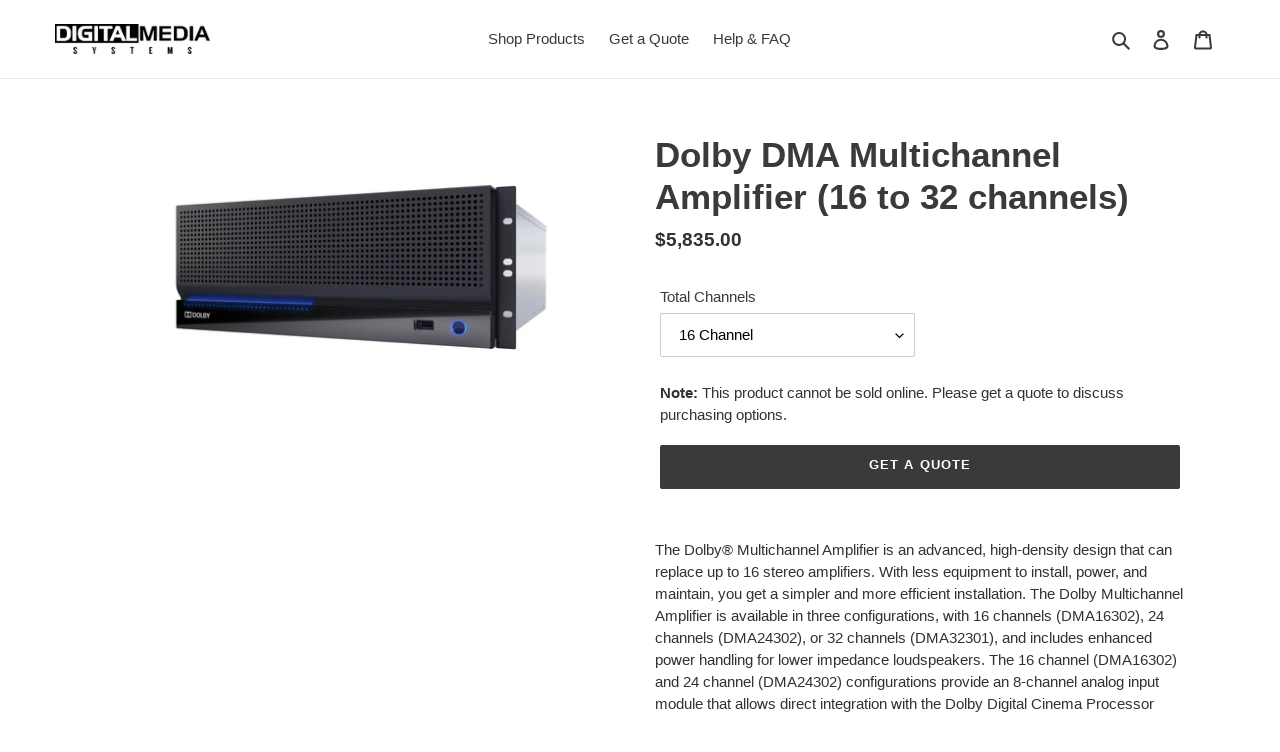

--- FILE ---
content_type: text/javascript
request_url: https://store.dmediainc.com/cdn/shop/t/7/assets/boost-pfs-core-instant-search.js?v=99935290986795907311606835405
body_size: 73795
content:
/** VERSION: 1.2.7. Please don't modify or unzip this content. It will be updated regularly **/
var BoostPFS=function(e){var t={};function n(r){if(t[r])return t[r].exports;var i=t[r]={i:r,l:!1,exports:{}};return e[r].call(i.exports,i,i.exports,n),i.l=!0,i.exports}return n.m=e,n.c=t,n.d=function(e,t,r){n.o(e,t)||Object.defineProperty(e,t,{enumerable:!0,get:r})},n.r=function(e){"undefined"!=typeof Symbol&&Symbol.toStringTag&&Object.defineProperty(e,Symbol.toStringTag,{value:"Module"}),Object.defineProperty(e,"__esModule",{value:!0})},n.t=function(e,t){if(1&t&&(e=n(e)),8&t)return e;if(4&t&&"object"==typeof e&&e&&e.__esModule)return e;var r=Object.create(null);if(n.r(r),Object.defineProperty(r,"default",{enumerable:!0,value:e}),2&t&&"string"!=typeof e)for(var i in e)n.d(r,i,function(t){return e[t]}.bind(null,i));return r},n.n=function(e){var t=e&&e.__esModule?function(){return e.default}:function(){return e};return n.d(t,"a",t),t},n.o=function(e,t){return Object.prototype.hasOwnProperty.call(e,t)},n.p="",n(n.s=122)}([function(e,t,n){"use strict";n(39),n(51),n(8),n(64);var r=n(1),i={general:{enableFilter:!0,filterTreeMobileStyle:"style2",filterTreeMobileStyleFullWidth:!1,filterHorizontalColumn:"1",showRefineBy:!0,separateRefineByFromFilter:!1,refineByHorizontalPosition:"bottom",changeMobileButtonLabel:!1,breakpointMobile:"767",showLoading:!1,showMobileLoading:!1,showLoadMoreLoading:!0,positionShowInfiniteLoading:700,activeScrollToTop:!1,styleScrollToTop:"style1",showSingleOption:!0,showOutOfStockOption:!1,showFilterOptionCount:!0,requestInstantly:!1,capitalizeFilterOptionValues:!0,forceCapitalizeFilterOptionValues:!1,capitalizeFirstLetterFilterOptionValues:!1,collapseOnPCByDefault:!1,collapseOnMobileByDefault:!1,keepScrollState:!0,keepToggleState:!0,keepTabOpenState:!1,activeFilterScrollbarPC:!0,activeFilterScrollbarMobile:!0,scrollFirstLoadLength:24,startViewMore:{list:5,box:3,swatch:10},startViewMoreH:{list:10,box:20,swatch:10},removePriceDecimal:!0,rangeSliderMoneyFormat:"",oneValueRangeSlider:!1,rangeSlidersStyle3:[],rangeSlidersSingleHandle:[],advancedRangeSliders:[],shortenPipsRange:!1,formatPipsRange:[{node:1e3,symbol:"K",fix:0,suffix:!1},{node:1e6,symbol:"M",fix:2,suffix:!1}],enable3rdCurrencySupport:!1,imageExtension:["jpg","JPG","png","PNG","jpeg","JPEG","gif","GIF"],swatchStyle:"",swatchImageVersion:"1111111",removePrefixFromSwatchFile:!0,enableFilterOptionBoxStyle:!0,filterOptionBoxCharWidth:14,openMultiLevelByDefault:[],multiLevelCollectionSelectType:"single",filterPrefixParam:"pf_",limit:16,vendorParam:"pf_v_vendor",typeParam:"pf_pt_product_type",priceMode:"",tagMode:"",urlScheme:1,isShortenUrlParam:!1,shortenUrlParamList:[],productAvailable:!1,variantAvailable:!1,availableAfterFiltering:!1,loadProductFirst:!0,enableKeepScrollbackPosition:!0,paginationType:"default",paginationTypeAdvanced:!0,activeLoadPreviousPage:!1,sessionStorageCurrentPreviousPage:"boostPFSCurrentPreviousPage",sessionStorageCurrentPage:"boostPFSCurrentPage",sessionStorageCurrentNextPage:"boostPFSCurrentNextPage",sessionStoragePreviousPageEvent:"boostPFSPreviousPageEvent",sortingList:["relevance","best-selling","manual","price-ascending","price-descending","title-ascending","title-descending","created-descending","created-ascending"],customSortingList:"",extraSortingList:"",sortingAvailableFirst:!1,showLimitList:"4,8,12,16",defaultDisplay:"grid",collageNumber:3,showPlaceholderProductList:!1,placeholderImageRatio:1.4,placeholderProductGridItemClass:"",placeholderProductPerRow:3,loadProductFromLiquid:!1,loadProductFromLiquidType:"ajax",enableAjaxCart:!1,enableTrackingOrderRevenue:!0,enableSeo:!0,boostCollection:"boost-all"},search:{enableSearch:!0,enableSuggestion:!0,suggestionBlocks:[{type:"suggestions",label:"Suggestions",status:"active",number:3},{type:"collections",label:"Collections",status:"active",number:2},{type:"pages",label:"Pages",status:"active",number:2},{type:"products",label:"Products",status:"active",number:3}],suggesionMaxItems:10,suggestionDymLimit:2,suggestionMinLength:1,suggestionPosition:"",suggestionDelay:200,suggestionWidth:"auto",suggestionTypes:[],suggestionStyle:"",suggestionStyle2MainContainerSelector:"header:first",suggestionStyle2ReverseProductBlock:!1,suggestionStyle2ProductPerRow:3,suggestionMobileStyle:"style1",showSuggestionLoading:!0,showSuggestionProductVendor:!0,showSuggestionProductPrice:!0,showSuggestionProductSalePrice:!0,showSuggestionProductImage:!0,showSuggestionProductSku:!1,showSearchBtnMobile:!1,enableDefaultResult:!0,enableFuzzy:!0,productAvailable:!1,removePriceDecimal:!1,highlightSuggestionResult:!0,openProductNewTab:!1,suggestionMode:"prod",termKey:"q",skipFields:[],reduceMinMatch:!1,fullMinMatch:!1,enablePlusCharacterSearch:!1,fontSizeSuggestionHeader:"",bgSuggestionHeader:"",colorSuggestionHeader:"",enableFixHeadTitle:!0,searchPanelList:["products","collections","pages"],searchPanelDefault:"products",searchPanelBlocks:{products:{label:"Products",pageSize:25,active:!0},collections:{label:"Collections",pageSize:25,active:!1},pages:{label:"Pages",pageSize:25,active:!1}},suggestionNoResult:{search_terms:{label:'"Popular suggestions',status:!0,data:[]},products:{label:"Products",status:!0,data:[]}}},init:function(){var e=i;if("undefined"!=typeof boostPFSConfig&&boostPFSConfig.hasOwnProperty("settings")&&null!==boostPFSConfig.settings&&(e=r.a.mergeObject(e,boostPFSConfig.settings)),"undefined"!=typeof boostPFSAppConfig&&Object.keys(boostPFSAppConfig).length>0&&(e=r.a.mergeObject(e,boostPFSAppConfig)),"undefined"!=typeof boostPFSThemeConfig&&Object.keys(boostPFSThemeConfig).length>0&&(e=r.a.mergeObject(e,boostPFSThemeConfig)),"undefined"!=typeof boostPFSFilterConfig&&Object.keys(boostPFSFilterConfig).length>0&&(e=r.a.mergeObject(e,boostPFSFilterConfig)),"undefined"!=typeof boostPFSInstantSearchConfig&&Object.keys(boostPFSInstantSearchConfig).length>0&&(e=r.a.mergeObject(e,boostPFSInstantSearchConfig)),"undefined"!=typeof Shopify&&Shopify.hasOwnProperty("locale")&&e.hasOwnProperty("label")&&e.hasOwnProperty("labelTranslations")&&void 0!==e.labelTranslations&&e.labelTranslations.hasOwnProperty(Shopify.locale)){var t=e.labelTranslations[Shopify.locale];e.label=r.a.mergeObject(e.label||{},t)}i=e},getSettingValue:function(e){var t="";if(i.hasOwnProperty(e))return i[e];if(e.indexOf(".")>-1)for(var n=e.split("."),r=0;r<n.length;r++)if(""==t){if(!i.hasOwnProperty(n[r]))return"";t=i[n[r]]}else{if(!t.hasOwnProperty(n[r]))return"";t=t[n[r]]}return t}};t.a=i},function(e,t,n){"use strict";n(12),n(14),n(15),n(49),n(137),n(39),n(6),n(138),n(108),n(109),n(139),n(65),n(140),n(141),n(51),n(7),n(143),n(112),n(8),n(52),n(146),n(16),n(115),n(17),n(85),n(64),n(40),n(10);var r=n(2),i=n.n(r),o=n(0),a=n(3),s={isFullWidthMobile:function(){return E.isMobile()&&"style1"==o.a.getSettingValue("search.suggestionMobileStyle")},isStyle2:function(){return!E.isMobile()&&"style2"===o.a.getSettingValue("search.suggestionStyle")}},l={checkExistFilterOptionParam:function(){for(var e in Globals.queryParams)if(e.indexOf("pf_")>-1)return!0;return!1},encodeURIParamValue:function(e){return encodeURIComponent(e).replace(/&/g,"%26").replace(/'/g,"%27").replace(/\*/g,"%2A")}},u=(n(149),n(9));function c(e){return(c="function"==typeof Symbol&&"symbol"==typeof Symbol.iterator?function(e){return typeof e}:function(e){return e&&"function"==typeof Symbol&&e.constructor===Symbol&&e!==Symbol.prototype?"symbol":typeof e})(e)}var f=function(){return o.a.getSettingValue("general.paginationTypeAdvanced")},p=function(){return"load_more"==o.a.getSettingValue("general.paginationType")},h=function(){return"infinite"==o.a.getSettingValue("general.paginationType")},d={getSortingList:function(){var e=o.a.getSettingValue("general.sortingList"),t=o.a.getSettingValue("general.customSortingList");if(""!=t)for(var n=(e=t.trim().split("|")).length-1;n>=0;n--)""==e[n]&&e.splice(n,1);var r=o.a.getSettingValue("general.extraSortingList");if(r&&(e=e.concat(r.split("|"))),E.isSearchPage()){var i=E.findIndexArray("manual",e);i>=0&&e.splice(i,1)}else{var a=E.findIndexArray("relevance",e);a>=0&&e.splice(a,1)}for(var s={},l=0;l<e.length;l++){var c=u.a.sortingList[e[l]];if(r.length>0&&r.indexOf(e[l])>-1){var f=e[l].replace(/-/g,"_");c=u.a[f]}s[e[l]]=c}return s},getProductMetafield:function(e,t,n){if(e.hasOwnProperty("metafields")){var r=e.metafields.filter((function(e){return e.namespace==t&&e.key==n}));if(void 0!==r[0])return r[0].value}return null},isAdvancedPaginationType:f,buildProductItemUrl:function(e,t){var n=window.location.search.substring(1),r=window.location.pathname,i=r.split("/"),o="object"===c(e)&&e.hasOwnProperty("handle")?e.handle:e;if(t=void 0===t||t){if("/"==r||E.isSearchPage()||E.isVendorPage()||E.isTypePage())return(a=i.indexOf(boostPFSAppConfig.general.current_locale)>-1?"/"+boostPFSAppConfig.general.current_locale+"/collections/all/products/":"/collections/all/products/")+o;if(E.isTagPage()){var a=i.indexOf(boostPFSAppConfig.general.current_locale)>-1?"/"+boostPFSAppConfig.general.current_locale+"/collections/":"/collections/",s=i.indexOf("collections")+1;return i.length>=4?a+i[s]+"/products/"+o:"/collections/all/products/"+o}if(n.indexOf("cache:")>-1){var l="all",u=n.split("&")[0].split("?")[0].split("collections/");return u.length>1&&(l=u[1].indexOf("/")>-1?u[1].split("/")[0]:u[1]),"/collections/"+(l=l.replace(/[`~!@#$%^&*()_|+\=?;:'",.<>\{\}\[\]\\\/]/g,""))+"/products/"+o}s=i.indexOf("collections")+1,a=i.indexOf(boostPFSAppConfig.general.current_locale)>-1?"/"+boostPFSAppConfig.general.current_locale+"/collections/":"/collections/";return void 0!==i[2]?a+i[s]+"/products/"+o:window.location.pathname+"/products/"+o}return i.indexOf(boostPFSAppConfig.general.current_locale)>-1?"/"+boostPFSAppConfig.general.current_locale+"/products/"+o:"/products/"+o},removePageParamFromUrl:function(e){return a.a.queryParams.hasOwnProperty("page")&&(e=e.replace("&page="+a.a.queryParams.page,"").replace("?page="+a.a.queryParams.page+"&","?").replace("?page="+a.a.queryParams.page,"")),e},removeCollectionScopeParamFromUrl:function(e){return a.a.queryParams.hasOwnProperty("collection_scope")&&(e=e.replace("&collection_scope="+a.a.queryParams.collection_scope,"")),e},buildToolbarLink:function(e,t,n){var r=window.location.href,i=e+"="+t,o=e+"="+n;r.indexOf("?"+e+"=")>-1?r=r.replace("?"+i,"?"+o):r.indexOf("&"+e+"=")>-1?r=r.replace("&"+i,"&"+o):0===window.location.search.length?r+="?"+o:r=r.replace("?","?"+o+"&"),"page"==e&&1==n&&(r=r.replace("?page=1&","?").replace("?page=1",""));if(a.a.queryParams.hasOwnProperty("page")&&-1==["display","sort","page","limit"].indexOf(e)){var s="&page="+a.a.queryParams.page;r=r.replace(s,"")}return r},isDefaultPaginationType:function(){return"default"==o.a.getSettingValue("general.paginationType")},isLoadMorePaginationType:p,isInfiniteLoadingPaginationType:h,isLoadPreviousPagePaginationType:function(){return(p()||h())&&f()&&o.a.getSettingValue("general.activeLoadPreviousPage")},isNoFilterResult:function(e,t){return e<=0&&!("init"===t&&o.a.getSettingValue("general.productAndVariantAvailable")&&o.a.getSettingValue("general.availableAfterFiltering"))}};function g(e){return(g="function"==typeof Symbol&&"symbol"==typeof Symbol.iterator?function(e){return typeof e}:function(e){return e&&"function"==typeof Symbol&&e.constructor===Symbol&&e!==Symbol.prototype?"symbol":typeof e})(e)}var m=function(e,t){null===e&&(e=boostPFSConfig.general.no_image_url);t=void 0!==t?t:"large";for(var n=o.a.getSettingValue("general.imageExtension"),r=0;r<n.length;r++)e=e.replace("."+n[r]+"?","_"+t+"."+n[r]+"?");return e},y=function(e){return'<span class="money">{{money}}</span>'.replace(/{{money}}/g,P(e))},v=function(){return i()("<p>"+boostPFSConfig.shop.money_format+"</p>").text().replace(/{{[^}]*}}/g,"")},b=function(e){void 0===e&&(e=!1);var t=boostPFSAppConfig.general.current_currency.toLowerCase().trim(),n=o.a.getSettingValue("currencyRoundingRules"),r=n&&t&&n.hasOwnProperty(t)?parseFloat(n[t]):0,a=!1;if(r>0&&-1!==i.a.inArray(r,[.25,.5,.75,.9,.95,.99,1,25,50,75,90,95,99,100,250,500,750,900,950,999,1e3])){a=.99;r>100?a=999:r>10?a=99:r>1&&(a=9),e&&(a=r>1?a+1:a+.01)}return a},S=function(e){e=parseFloat(e).toFixed(2);var t=boostPFSAppConfig.general.current_currency.toLowerCase().trim(),n=o.a.getSettingValue("currencyRoundingRules"),r=n&&t&&n.hasOwnProperty(t)?n[t]:0,i=b(!0);if(i){var a=parseFloat(r);e/=i,1==(a/=i)&&(a=0);var s=Math.floor(e);e=(e-s).toFixed(2)>a?s+1:s,e*=i,0==a&&(r=0),e+=parseFloat(r)}return e},w=null,x=function(){var e=window.location.search,t=window.location.pathname;return e.indexOf("search?")>-1||-1==t.indexOf("collections")&&t.indexOf("/search")>-1&&-1==e.indexOf("=cache")},_=function(e,t){t||(t=window.location.href),e=e.replace(/[\[\]]/g,"\\$&");var n=new RegExp("[?&]"+e+"(=([^&#]*)|&|#|$)").exec(t);return n?n[2]?decodeURIComponent(n[2].replace(/\+/g," ")):"":null},T=function(e,t,n,r){if(null!=n){for(var i=0;i<t.length;i++)if(void 0!==r&&0==r&&(t[i][n]=t[i][n].toLowerCase(),e=e.toLowerCase()),t[i][n]==e)return i}else for(i=0;i<t.length;i++)if(void 0!==r&&0==r&&(t[i]=t[i].toLowerCase(),e=e.toLowerCase()),t[i]==e)return i;return-1},P=function(e){return i()("<p>"+e+"</p>").text()},C=function(){return"undefined"!=typeof Shopify&&Shopify.hasOwnProperty("currency")&&Shopify.currency.hasOwnProperty("rate")&&1!=Shopify.currency.rate},O=function(){return o.a.hasOwnProperty("general")&&o.a.general.hasOwnProperty("currencies")&&o.a.general.currencies.length>1&&C()},k={escape:function(e,t){return t=t?"&#13;":"\n",(""+e).replace(/&/g,"&amp;").replace(/'/g,"&apos;").replace(/"/g,"&quot;").replace(/</g,"&lt;").replace(/>/g,"&gt;").replace(/\r\n/g,t).replace(/[\r\n]/g,t)},findIndexArray:T,getParam:_,getSearchTerm:function(){return _(a.a.searchTermKey)},getValueInObjectArray:function(e,t,n,r){void 0===n&&(n="key"),void 0===r&&(r="values");var i=T(e,t,n);return i>-1&&t[i].hasOwnProperty(r)?t[i][r]:""},getFilePath:function(e,t,n){t=void 0!==t?t:"png",n=void 0!==n?n:"";var r=a.a.fileUrl.split("?")[0];return r+=e+"."+t+(n?"?v="+n:"")},getNumberDecimals:function(e){var t=e.toString().split(".");return t.length>1?t[1].length:0},isMobile:function(){return w||(w=i()(window).width(),i()(window).on("resize",(function(){w=i()(window).width()}))),w<=o.a.getSettingValue("general.breakpointMobile")},isiOS:function(){return/iPad|iPhone|iPod/.test(navigator.userAgent)&&!window.MSStream},isCartPage:function(){return window.location.pathname.indexOf("/cart")>-1},isProductPage:function(){return window.location.pathname.indexOf("/products")>-1},isSearchPage:x,isVendorPage:function(){return window.location.pathname.indexOf("/collections/vendors")>-1},isTagPage:function(){return void 0!==a.a.currentTags&&null!==a.a.currentTags&&a.a.currentTags.length>0},isTypePage:function(){return window.location.pathname.indexOf("/collections/types")>-1},isGLHMobile:function(){return navigator&&navigator.userAgent&&navigator.userAgent.includes(atob("TGlnaHRob3VzZQ=="))&&k.isMobile()&&!k.isSearchPage()},mergeObject:function e(t,n){for(var r in n)try{t[r]=n[r].constructor==Object?e(t[r],n[r]):n[r]}catch(e){t[r]=n[r]}return t},optimizeImage:m,getFeaturedImage:function(e,t){t=void 0!==t?t:"large";var n=m(boostPFSConfig.general.no_image_url,t);return e.length>0&&(n="object"===g(e[0])?m(e[0].src,t):m(e[0],t)),n},slugify:function(e){if(null==e||"object"==g(e))return"";if("string"!=typeof e){if("function"!=typeof e.toString)return"";e=e.toString()}e=e.toLowerCase();for(var t="àáäâãèéëêẽìíïîĩòóöôõùúüûũñç·/_,:;",n=0,r=t.length;n<r;n++)e=e.replace(new RegExp(t.charAt(n),"g"),"aaaaaeeeeeiiiiiooooouuuuunc--_---".charAt(n));for(var i="ÁáČčĎďÉéěÍíŇňÓóŘřŠšŤťÚúůÝýŽž".length,o=0;o<i;o++)e=e.replace(new RegExp("ÁáČčĎďÉéěÍíŇňÓóŘřŠšŤťÚúůÝýŽž".charAt(o),"g"),"AaCcDdEeeIiNnOoRrSsTtUuuYyZz".charAt(o));return(e=e.replace(/'/g,"").replace(/"/g,"")).replace(/[\s\/]+/g,"-").replace(/[`~!@#$%^&*()|+\-=?;:'",.<>\{\}\[\]\\\/]/g,"-").replace(/\-\-+/g,"-").replace(/^-+/,"").replace(/-+$/,"")},capitalize:function(e,t,n){n=void 0!==n&&n;return(t=void 0!==t&&t)&&(e=e.toLowerCase()),n?e.charAt(0).toUpperCase()+e.slice(1):e.replace(/(?:^|\s)\S/g,(function(e){return e.toUpperCase()}))},textify:function(e,t){t=void 0!==t?t:"-";for(var n=e.split(t),r="",i=0;i<n.length;i++)r+=n[i].charAt(0).toUpperCase()+n[i].slice(1),i<n.length-1&&(r+=" ");return r},stripHtml:P,stripScriptTag:function(e){if(e)return e.replace(/<script[^>]*>.*?<\/script>/gi,"")},truncateByWord:function(e,t,n){return void 0===n&&(n="..."),e=e.split(" ").length>t?e.split(" ").splice(0,t).join(" ")+n:e.split(" ").splice(0,t).join(" ")},formatMoney:function(e,t,n){if(void 0===t)t=a.a.moneyFormat;if(void 0===n)n=!1;"string"==typeof e&&(e=e.replace(".",""));var r="",i=/\{\{\s*(\w+)\s*\}\}/,o=t||"${{amount}}";function s(e,t){return void 0===e?t:e}function l(e,t,r,i){if(t=s(t,2),r=s(r,","),i=s(i,"."),isNaN(e)||null==e)return 0;var o=(e=parseFloat(e).toFixed(t)).split("."),a=o[0].replace(/(\d)(?=(\d\d\d)+(?!\d))/g,"$1"+r),l=o[1]?i+o[1]:"";return 1==n?(a+l).replace(/((\,00)|(\.00))$/g,""):a+l}switch(o.match(i)[1]){case"amount":r=l(e,2);break;case"amount_no_decimals":r=l(e,0);break;case"amount_with_comma_separator":r=l(e,2,".",",");break;case"amount_no_decimals_with_comma_separator":r=l(e,0,".",",");break;case"amount_with_space_separator_no_comma":default:r=l(e,2)}return o=o.replace(i,r),y(o)},moneyWrapper:y,formatNumberWithSeparator:function(e,t,n,r,i){isNaN(e)&&(e=0),isNaN(t)&&(t=0),r||(r="."==n?",":".");var o=(e=parseFloat(e).toFixed(t)).toString().split("."),a=o[0],s=o[1]?o[1]:"";return n&&(a=a.replace(/(\d)(?=(\d\d\d)+(?!\d))/g,"$1"+n)),r&&s&&(s=i&&/0+/.test(s)?"":r+s),a+s},getCurrency:v,removeCurrencySymbol:function(e){e=i()("<p>"+e+"</p>").text();for(var t=v().split(" "),n=0;n<t.length;n++)e=e.replace(t[n].trim(),"");return e.trim()},isShopifyActiveCurrency:C,isEnableShopifyMultipleCurrencies:O,roundedPrice:S,convertPriceBasedOnActiveCurrency:function(e,t){if(void 0===t&&(t=!0),null===e)return e;if(!0===O()){var n=e*Shopify.currency.rate;e=t?S(n):n}return parseFloat(e)},revertPriceToDefaultCurrency:function(e,t){if(!0===O()){if(e=S(e),t){var n=b();n&&(e-=n)}return(e/=Shopify.currency.rate).toFixed(8)}return e},reBuildUrlBaseOnLocale:function(e){e=e.replace("https://","").replace("http://","");var t=o.a.getSettingValue("general.current_locale"),n=o.a.getSettingValue("general.published_locales"),r=Object.keys(n);if(r.indexOf(t)<0||1==n[t])return e;var i=e.split("/");i.length>1&&r.length&&t.length&&(r.indexOf(i[1])>-1?i[1]=t:i.splice(1,0,t));return i.join("/")},InstantSearch:s,isFullWidthMobile:s.isFullWidthMobile,isStyle2:s.isStyle2,FilterTree:l,checkExistFilterOptionParam:l.checkExistFilterOptionParam,encodeURIParamValue:l.encodeURIParamValue,FilterResult:d,buildProductItemUrl:d.buildProductItemUrl,removePageParamFromUrl:d.removePageParamFromUrl,removeCollectionScopeParamFromUrl:d.removeCollectionScopeParamFromUrl,buildToolbarLink:d.buildToolbarLink,isDefaultPaginationType:d.isDefaultPaginationType,isLoadMorePaginationType:d.isLoadMorePaginationType,isInfiniteLoadingPaginationType:d.isInfiniteLoadingPaginationType,isLoadPreviousPagePaginationType:d.isLoadPreviousPagePaginationType,getSortingList:d.getSortingList,getProductMetafield:d.getProductMetafield,isNoFilterResult:d.isNoFilterResult},E=t.a=k},function(e,t,n){var r;!function(t,n){"use strict";"object"==typeof e.exports?e.exports=t.document?n(t,!0):function(e){if(!e.document)throw new Error("jQuery requires a window with a document");return n(e)}:n(t)}("undefined"!=typeof window?window:this,(function(n,i){"use strict";var o=[],a=Object.getPrototypeOf,s=o.slice,l=o.flat?function(e){return o.flat.call(e)}:function(e){return o.concat.apply([],e)},u=o.push,c=o.indexOf,f={},p=f.toString,h=f.hasOwnProperty,d=h.toString,g=d.call(Object),m={},y=function(e){return"function"==typeof e&&"number"!=typeof e.nodeType},v=function(e){return null!=e&&e===e.window},b=n.document,S={type:!0,src:!0,nonce:!0,noModule:!0};function w(e,t,n){var r,i,o=(n=n||b).createElement("script");if(o.text=e,t)for(r in S)(i=t[r]||t.getAttribute&&t.getAttribute(r))&&o.setAttribute(r,i);n.head.appendChild(o).parentNode.removeChild(o)}function x(e){return null==e?e+"":"object"==typeof e||"function"==typeof e?f[p.call(e)]||"object":typeof e}var _=function(e,t){return new _.fn.init(e,t)};function T(e){var t=!!e&&"length"in e&&e.length,n=x(e);return!y(e)&&!v(e)&&("array"===n||0===t||"number"==typeof t&&t>0&&t-1 in e)}_.fn=_.prototype={jquery:"3.5.1",constructor:_,length:0,toArray:function(){return s.call(this)},get:function(e){return null==e?s.call(this):e<0?this[e+this.length]:this[e]},pushStack:function(e){var t=_.merge(this.constructor(),e);return t.prevObject=this,t},each:function(e){return _.each(this,e)},map:function(e){return this.pushStack(_.map(this,(function(t,n){return e.call(t,n,t)})))},slice:function(){return this.pushStack(s.apply(this,arguments))},first:function(){return this.eq(0)},last:function(){return this.eq(-1)},even:function(){return this.pushStack(_.grep(this,(function(e,t){return(t+1)%2})))},odd:function(){return this.pushStack(_.grep(this,(function(e,t){return t%2})))},eq:function(e){var t=this.length,n=+e+(e<0?t:0);return this.pushStack(n>=0&&n<t?[this[n]]:[])},end:function(){return this.prevObject||this.constructor()},push:u,sort:o.sort,splice:o.splice},_.extend=_.fn.extend=function(){var e,t,n,r,i,o,a=arguments[0]||{},s=1,l=arguments.length,u=!1;for("boolean"==typeof a&&(u=a,a=arguments[s]||{},s++),"object"==typeof a||y(a)||(a={}),s===l&&(a=this,s--);s<l;s++)if(null!=(e=arguments[s]))for(t in e)r=e[t],"__proto__"!==t&&a!==r&&(u&&r&&(_.isPlainObject(r)||(i=Array.isArray(r)))?(n=a[t],o=i&&!Array.isArray(n)?[]:i||_.isPlainObject(n)?n:{},i=!1,a[t]=_.extend(u,o,r)):void 0!==r&&(a[t]=r));return a},_.extend({expando:"jQuery"+("3.5.1"+Math.random()).replace(/\D/g,""),isReady:!0,error:function(e){throw new Error(e)},noop:function(){},isPlainObject:function(e){var t,n;return!(!e||"[object Object]"!==p.call(e))&&(!(t=a(e))||"function"==typeof(n=h.call(t,"constructor")&&t.constructor)&&d.call(n)===g)},isEmptyObject:function(e){var t;for(t in e)return!1;return!0},globalEval:function(e,t,n){w(e,{nonce:t&&t.nonce},n)},each:function(e,t){var n,r=0;if(T(e))for(n=e.length;r<n&&!1!==t.call(e[r],r,e[r]);r++);else for(r in e)if(!1===t.call(e[r],r,e[r]))break;return e},makeArray:function(e,t){var n=t||[];return null!=e&&(T(Object(e))?_.merge(n,"string"==typeof e?[e]:e):u.call(n,e)),n},inArray:function(e,t,n){return null==t?-1:c.call(t,e,n)},merge:function(e,t){for(var n=+t.length,r=0,i=e.length;r<n;r++)e[i++]=t[r];return e.length=i,e},grep:function(e,t,n){for(var r=[],i=0,o=e.length,a=!n;i<o;i++)!t(e[i],i)!==a&&r.push(e[i]);return r},map:function(e,t,n){var r,i,o=0,a=[];if(T(e))for(r=e.length;o<r;o++)null!=(i=t(e[o],o,n))&&a.push(i);else for(o in e)null!=(i=t(e[o],o,n))&&a.push(i);return l(a)},guid:1,support:m}),"function"==typeof Symbol&&(_.fn[Symbol.iterator]=o[Symbol.iterator]),_.each("Boolean Number String Function Array Date RegExp Object Error Symbol".split(" "),(function(e,t){f["[object "+t+"]"]=t.toLowerCase()}));var P=function(e){var t,n,r,i,o,a,s,l,u,c,f,p,h,d,g,m,y,v,b,S="sizzle"+1*new Date,w=e.document,x=0,_=0,T=le(),P=le(),C=le(),O=le(),k=function(e,t){return e===t&&(f=!0),0},E={}.hasOwnProperty,A=[],I=A.pop,R=A.push,j=A.push,L=A.slice,M=function(e,t){for(var n=0,r=e.length;n<r;n++)if(e[n]===t)return n;return-1},D="checked|selected|async|autofocus|autoplay|controls|defer|disabled|hidden|ismap|loop|multiple|open|readonly|required|scoped",N="[\\x20\\t\\r\\n\\f]",F="(?:\\\\[\\da-fA-F]{1,6}"+N+"?|\\\\[^\\r\\n\\f]|[\\w-]|[^\0-\\x7f])+",B="\\["+N+"*("+F+")(?:"+N+"*([*^$|!~]?=)"+N+"*(?:'((?:\\\\.|[^\\\\'])*)'|\"((?:\\\\.|[^\\\\\"])*)\"|("+F+"))|)"+N+"*\\]",$=":("+F+")(?:\\((('((?:\\\\.|[^\\\\'])*)'|\"((?:\\\\.|[^\\\\\"])*)\")|((?:\\\\.|[^\\\\()[\\]]|"+B+")*)|.*)\\)|)",U=new RegExp(N+"+","g"),q=new RegExp("^"+N+"+|((?:^|[^\\\\])(?:\\\\.)*)"+N+"+$","g"),V=new RegExp("^"+N+"*,"+N+"*"),H=new RegExp("^"+N+"*([>+~]|"+N+")"+N+"*"),W=new RegExp(N+"|>"),G=new RegExp($),z=new RegExp("^"+F+"$"),Y={ID:new RegExp("^#("+F+")"),CLASS:new RegExp("^\\.("+F+")"),TAG:new RegExp("^("+F+"|[*])"),ATTR:new RegExp("^"+B),PSEUDO:new RegExp("^"+$),CHILD:new RegExp("^:(only|first|last|nth|nth-last)-(child|of-type)(?:\\("+N+"*(even|odd|(([+-]|)(\\d*)n|)"+N+"*(?:([+-]|)"+N+"*(\\d+)|))"+N+"*\\)|)","i"),bool:new RegExp("^(?:"+D+")$","i"),needsContext:new RegExp("^"+N+"*[>+~]|:(even|odd|eq|gt|lt|nth|first|last)(?:\\("+N+"*((?:-\\d)?\\d*)"+N+"*\\)|)(?=[^-]|$)","i")},K=/HTML$/i,Q=/^(?:input|select|textarea|button)$/i,X=/^h\d$/i,J=/^[^{]+\{\s*\[native \w/,Z=/^(?:#([\w-]+)|(\w+)|\.([\w-]+))$/,ee=/[+~]/,te=new RegExp("\\\\[\\da-fA-F]{1,6}"+N+"?|\\\\([^\\r\\n\\f])","g"),ne=function(e,t){var n="0x"+e.slice(1)-65536;return t||(n<0?String.fromCharCode(n+65536):String.fromCharCode(n>>10|55296,1023&n|56320))},re=/([\0-\x1f\x7f]|^-?\d)|^-$|[^\0-\x1f\x7f-\uFFFF\w-]/g,ie=function(e,t){return t?"\0"===e?"�":e.slice(0,-1)+"\\"+e.charCodeAt(e.length-1).toString(16)+" ":"\\"+e},oe=function(){p()},ae=Se((function(e){return!0===e.disabled&&"fieldset"===e.nodeName.toLowerCase()}),{dir:"parentNode",next:"legend"});try{j.apply(A=L.call(w.childNodes),w.childNodes),A[w.childNodes.length].nodeType}catch(e){j={apply:A.length?function(e,t){R.apply(e,L.call(t))}:function(e,t){for(var n=e.length,r=0;e[n++]=t[r++];);e.length=n-1}}}function se(e,t,r,i){var o,s,u,c,f,d,y,v=t&&t.ownerDocument,w=t?t.nodeType:9;if(r=r||[],"string"!=typeof e||!e||1!==w&&9!==w&&11!==w)return r;if(!i&&(p(t),t=t||h,g)){if(11!==w&&(f=Z.exec(e)))if(o=f[1]){if(9===w){if(!(u=t.getElementById(o)))return r;if(u.id===o)return r.push(u),r}else if(v&&(u=v.getElementById(o))&&b(t,u)&&u.id===o)return r.push(u),r}else{if(f[2])return j.apply(r,t.getElementsByTagName(e)),r;if((o=f[3])&&n.getElementsByClassName&&t.getElementsByClassName)return j.apply(r,t.getElementsByClassName(o)),r}if(n.qsa&&!O[e+" "]&&(!m||!m.test(e))&&(1!==w||"object"!==t.nodeName.toLowerCase())){if(y=e,v=t,1===w&&(W.test(e)||H.test(e))){for((v=ee.test(e)&&ye(t.parentNode)||t)===t&&n.scope||((c=t.getAttribute("id"))?c=c.replace(re,ie):t.setAttribute("id",c=S)),s=(d=a(e)).length;s--;)d[s]=(c?"#"+c:":scope")+" "+be(d[s]);y=d.join(",")}try{return j.apply(r,v.querySelectorAll(y)),r}catch(t){O(e,!0)}finally{c===S&&t.removeAttribute("id")}}}return l(e.replace(q,"$1"),t,r,i)}function le(){var e=[];return function t(n,i){return e.push(n+" ")>r.cacheLength&&delete t[e.shift()],t[n+" "]=i}}function ue(e){return e[S]=!0,e}function ce(e){var t=h.createElement("fieldset");try{return!!e(t)}catch(e){return!1}finally{t.parentNode&&t.parentNode.removeChild(t),t=null}}function fe(e,t){for(var n=e.split("|"),i=n.length;i--;)r.attrHandle[n[i]]=t}function pe(e,t){var n=t&&e,r=n&&1===e.nodeType&&1===t.nodeType&&e.sourceIndex-t.sourceIndex;if(r)return r;if(n)for(;n=n.nextSibling;)if(n===t)return-1;return e?1:-1}function he(e){return function(t){return"input"===t.nodeName.toLowerCase()&&t.type===e}}function de(e){return function(t){var n=t.nodeName.toLowerCase();return("input"===n||"button"===n)&&t.type===e}}function ge(e){return function(t){return"form"in t?t.parentNode&&!1===t.disabled?"label"in t?"label"in t.parentNode?t.parentNode.disabled===e:t.disabled===e:t.isDisabled===e||t.isDisabled!==!e&&ae(t)===e:t.disabled===e:"label"in t&&t.disabled===e}}function me(e){return ue((function(t){return t=+t,ue((function(n,r){for(var i,o=e([],n.length,t),a=o.length;a--;)n[i=o[a]]&&(n[i]=!(r[i]=n[i]))}))}))}function ye(e){return e&&void 0!==e.getElementsByTagName&&e}for(t in n=se.support={},o=se.isXML=function(e){var t=e.namespaceURI,n=(e.ownerDocument||e).documentElement;return!K.test(t||n&&n.nodeName||"HTML")},p=se.setDocument=function(e){var t,i,a=e?e.ownerDocument||e:w;return a!=h&&9===a.nodeType&&a.documentElement?(d=(h=a).documentElement,g=!o(h),w!=h&&(i=h.defaultView)&&i.top!==i&&(i.addEventListener?i.addEventListener("unload",oe,!1):i.attachEvent&&i.attachEvent("onunload",oe)),n.scope=ce((function(e){return d.appendChild(e).appendChild(h.createElement("div")),void 0!==e.querySelectorAll&&!e.querySelectorAll(":scope fieldset div").length})),n.attributes=ce((function(e){return e.className="i",!e.getAttribute("className")})),n.getElementsByTagName=ce((function(e){return e.appendChild(h.createComment("")),!e.getElementsByTagName("*").length})),n.getElementsByClassName=J.test(h.getElementsByClassName),n.getById=ce((function(e){return d.appendChild(e).id=S,!h.getElementsByName||!h.getElementsByName(S).length})),n.getById?(r.filter.ID=function(e){var t=e.replace(te,ne);return function(e){return e.getAttribute("id")===t}},r.find.ID=function(e,t){if(void 0!==t.getElementById&&g){var n=t.getElementById(e);return n?[n]:[]}}):(r.filter.ID=function(e){var t=e.replace(te,ne);return function(e){var n=void 0!==e.getAttributeNode&&e.getAttributeNode("id");return n&&n.value===t}},r.find.ID=function(e,t){if(void 0!==t.getElementById&&g){var n,r,i,o=t.getElementById(e);if(o){if((n=o.getAttributeNode("id"))&&n.value===e)return[o];for(i=t.getElementsByName(e),r=0;o=i[r++];)if((n=o.getAttributeNode("id"))&&n.value===e)return[o]}return[]}}),r.find.TAG=n.getElementsByTagName?function(e,t){return void 0!==t.getElementsByTagName?t.getElementsByTagName(e):n.qsa?t.querySelectorAll(e):void 0}:function(e,t){var n,r=[],i=0,o=t.getElementsByTagName(e);if("*"===e){for(;n=o[i++];)1===n.nodeType&&r.push(n);return r}return o},r.find.CLASS=n.getElementsByClassName&&function(e,t){if(void 0!==t.getElementsByClassName&&g)return t.getElementsByClassName(e)},y=[],m=[],(n.qsa=J.test(h.querySelectorAll))&&(ce((function(e){var t;d.appendChild(e).innerHTML="<a id='"+S+"'></a><select id='"+S+"-\r\\' msallowcapture=''><option selected=''></option></select>",e.querySelectorAll("[msallowcapture^='']").length&&m.push("[*^$]="+N+"*(?:''|\"\")"),e.querySelectorAll("[selected]").length||m.push("\\["+N+"*(?:value|"+D+")"),e.querySelectorAll("[id~="+S+"-]").length||m.push("~="),(t=h.createElement("input")).setAttribute("name",""),e.appendChild(t),e.querySelectorAll("[name='']").length||m.push("\\["+N+"*name"+N+"*="+N+"*(?:''|\"\")"),e.querySelectorAll(":checked").length||m.push(":checked"),e.querySelectorAll("a#"+S+"+*").length||m.push(".#.+[+~]"),e.querySelectorAll("\\\f"),m.push("[\\r\\n\\f]")})),ce((function(e){e.innerHTML="<a href='' disabled='disabled'></a><select disabled='disabled'><option/></select>";var t=h.createElement("input");t.setAttribute("type","hidden"),e.appendChild(t).setAttribute("name","D"),e.querySelectorAll("[name=d]").length&&m.push("name"+N+"*[*^$|!~]?="),2!==e.querySelectorAll(":enabled").length&&m.push(":enabled",":disabled"),d.appendChild(e).disabled=!0,2!==e.querySelectorAll(":disabled").length&&m.push(":enabled",":disabled"),e.querySelectorAll("*,:x"),m.push(",.*:")}))),(n.matchesSelector=J.test(v=d.matches||d.webkitMatchesSelector||d.mozMatchesSelector||d.oMatchesSelector||d.msMatchesSelector))&&ce((function(e){n.disconnectedMatch=v.call(e,"*"),v.call(e,"[s!='']:x"),y.push("!=",$)})),m=m.length&&new RegExp(m.join("|")),y=y.length&&new RegExp(y.join("|")),t=J.test(d.compareDocumentPosition),b=t||J.test(d.contains)?function(e,t){var n=9===e.nodeType?e.documentElement:e,r=t&&t.parentNode;return e===r||!(!r||1!==r.nodeType||!(n.contains?n.contains(r):e.compareDocumentPosition&&16&e.compareDocumentPosition(r)))}:function(e,t){if(t)for(;t=t.parentNode;)if(t===e)return!0;return!1},k=t?function(e,t){if(e===t)return f=!0,0;var r=!e.compareDocumentPosition-!t.compareDocumentPosition;return r||(1&(r=(e.ownerDocument||e)==(t.ownerDocument||t)?e.compareDocumentPosition(t):1)||!n.sortDetached&&t.compareDocumentPosition(e)===r?e==h||e.ownerDocument==w&&b(w,e)?-1:t==h||t.ownerDocument==w&&b(w,t)?1:c?M(c,e)-M(c,t):0:4&r?-1:1)}:function(e,t){if(e===t)return f=!0,0;var n,r=0,i=e.parentNode,o=t.parentNode,a=[e],s=[t];if(!i||!o)return e==h?-1:t==h?1:i?-1:o?1:c?M(c,e)-M(c,t):0;if(i===o)return pe(e,t);for(n=e;n=n.parentNode;)a.unshift(n);for(n=t;n=n.parentNode;)s.unshift(n);for(;a[r]===s[r];)r++;return r?pe(a[r],s[r]):a[r]==w?-1:s[r]==w?1:0},h):h},se.matches=function(e,t){return se(e,null,null,t)},se.matchesSelector=function(e,t){if(p(e),n.matchesSelector&&g&&!O[t+" "]&&(!y||!y.test(t))&&(!m||!m.test(t)))try{var r=v.call(e,t);if(r||n.disconnectedMatch||e.document&&11!==e.document.nodeType)return r}catch(e){O(t,!0)}return se(t,h,null,[e]).length>0},se.contains=function(e,t){return(e.ownerDocument||e)!=h&&p(e),b(e,t)},se.attr=function(e,t){(e.ownerDocument||e)!=h&&p(e);var i=r.attrHandle[t.toLowerCase()],o=i&&E.call(r.attrHandle,t.toLowerCase())?i(e,t,!g):void 0;return void 0!==o?o:n.attributes||!g?e.getAttribute(t):(o=e.getAttributeNode(t))&&o.specified?o.value:null},se.escape=function(e){return(e+"").replace(re,ie)},se.error=function(e){throw new Error("Syntax error, unrecognized expression: "+e)},se.uniqueSort=function(e){var t,r=[],i=0,o=0;if(f=!n.detectDuplicates,c=!n.sortStable&&e.slice(0),e.sort(k),f){for(;t=e[o++];)t===e[o]&&(i=r.push(o));for(;i--;)e.splice(r[i],1)}return c=null,e},i=se.getText=function(e){var t,n="",r=0,o=e.nodeType;if(o){if(1===o||9===o||11===o){if("string"==typeof e.textContent)return e.textContent;for(e=e.firstChild;e;e=e.nextSibling)n+=i(e)}else if(3===o||4===o)return e.nodeValue}else for(;t=e[r++];)n+=i(t);return n},(r=se.selectors={cacheLength:50,createPseudo:ue,match:Y,attrHandle:{},find:{},relative:{">":{dir:"parentNode",first:!0}," ":{dir:"parentNode"},"+":{dir:"previousSibling",first:!0},"~":{dir:"previousSibling"}},preFilter:{ATTR:function(e){return e[1]=e[1].replace(te,ne),e[3]=(e[3]||e[4]||e[5]||"").replace(te,ne),"~="===e[2]&&(e[3]=" "+e[3]+" "),e.slice(0,4)},CHILD:function(e){return e[1]=e[1].toLowerCase(),"nth"===e[1].slice(0,3)?(e[3]||se.error(e[0]),e[4]=+(e[4]?e[5]+(e[6]||1):2*("even"===e[3]||"odd"===e[3])),e[5]=+(e[7]+e[8]||"odd"===e[3])):e[3]&&se.error(e[0]),e},PSEUDO:function(e){var t,n=!e[6]&&e[2];return Y.CHILD.test(e[0])?null:(e[3]?e[2]=e[4]||e[5]||"":n&&G.test(n)&&(t=a(n,!0))&&(t=n.indexOf(")",n.length-t)-n.length)&&(e[0]=e[0].slice(0,t),e[2]=n.slice(0,t)),e.slice(0,3))}},filter:{TAG:function(e){var t=e.replace(te,ne).toLowerCase();return"*"===e?function(){return!0}:function(e){return e.nodeName&&e.nodeName.toLowerCase()===t}},CLASS:function(e){var t=T[e+" "];return t||(t=new RegExp("(^|"+N+")"+e+"("+N+"|$)"))&&T(e,(function(e){return t.test("string"==typeof e.className&&e.className||void 0!==e.getAttribute&&e.getAttribute("class")||"")}))},ATTR:function(e,t,n){return function(r){var i=se.attr(r,e);return null==i?"!="===t:!t||(i+="","="===t?i===n:"!="===t?i!==n:"^="===t?n&&0===i.indexOf(n):"*="===t?n&&i.indexOf(n)>-1:"$="===t?n&&i.slice(-n.length)===n:"~="===t?(" "+i.replace(U," ")+" ").indexOf(n)>-1:"|="===t&&(i===n||i.slice(0,n.length+1)===n+"-"))}},CHILD:function(e,t,n,r,i){var o="nth"!==e.slice(0,3),a="last"!==e.slice(-4),s="of-type"===t;return 1===r&&0===i?function(e){return!!e.parentNode}:function(t,n,l){var u,c,f,p,h,d,g=o!==a?"nextSibling":"previousSibling",m=t.parentNode,y=s&&t.nodeName.toLowerCase(),v=!l&&!s,b=!1;if(m){if(o){for(;g;){for(p=t;p=p[g];)if(s?p.nodeName.toLowerCase()===y:1===p.nodeType)return!1;d=g="only"===e&&!d&&"nextSibling"}return!0}if(d=[a?m.firstChild:m.lastChild],a&&v){for(b=(h=(u=(c=(f=(p=m)[S]||(p[S]={}))[p.uniqueID]||(f[p.uniqueID]={}))[e]||[])[0]===x&&u[1])&&u[2],p=h&&m.childNodes[h];p=++h&&p&&p[g]||(b=h=0)||d.pop();)if(1===p.nodeType&&++b&&p===t){c[e]=[x,h,b];break}}else if(v&&(b=h=(u=(c=(f=(p=t)[S]||(p[S]={}))[p.uniqueID]||(f[p.uniqueID]={}))[e]||[])[0]===x&&u[1]),!1===b)for(;(p=++h&&p&&p[g]||(b=h=0)||d.pop())&&((s?p.nodeName.toLowerCase()!==y:1!==p.nodeType)||!++b||(v&&((c=(f=p[S]||(p[S]={}))[p.uniqueID]||(f[p.uniqueID]={}))[e]=[x,b]),p!==t)););return(b-=i)===r||b%r==0&&b/r>=0}}},PSEUDO:function(e,t){var n,i=r.pseudos[e]||r.setFilters[e.toLowerCase()]||se.error("unsupported pseudo: "+e);return i[S]?i(t):i.length>1?(n=[e,e,"",t],r.setFilters.hasOwnProperty(e.toLowerCase())?ue((function(e,n){for(var r,o=i(e,t),a=o.length;a--;)e[r=M(e,o[a])]=!(n[r]=o[a])})):function(e){return i(e,0,n)}):i}},pseudos:{not:ue((function(e){var t=[],n=[],r=s(e.replace(q,"$1"));return r[S]?ue((function(e,t,n,i){for(var o,a=r(e,null,i,[]),s=e.length;s--;)(o=a[s])&&(e[s]=!(t[s]=o))})):function(e,i,o){return t[0]=e,r(t,null,o,n),t[0]=null,!n.pop()}})),has:ue((function(e){return function(t){return se(e,t).length>0}})),contains:ue((function(e){return e=e.replace(te,ne),function(t){return(t.textContent||i(t)).indexOf(e)>-1}})),lang:ue((function(e){return z.test(e||"")||se.error("unsupported lang: "+e),e=e.replace(te,ne).toLowerCase(),function(t){var n;do{if(n=g?t.lang:t.getAttribute("xml:lang")||t.getAttribute("lang"))return(n=n.toLowerCase())===e||0===n.indexOf(e+"-")}while((t=t.parentNode)&&1===t.nodeType);return!1}})),target:function(t){var n=e.location&&e.location.hash;return n&&n.slice(1)===t.id},root:function(e){return e===d},focus:function(e){return e===h.activeElement&&(!h.hasFocus||h.hasFocus())&&!!(e.type||e.href||~e.tabIndex)},enabled:ge(!1),disabled:ge(!0),checked:function(e){var t=e.nodeName.toLowerCase();return"input"===t&&!!e.checked||"option"===t&&!!e.selected},selected:function(e){return e.parentNode&&e.parentNode.selectedIndex,!0===e.selected},empty:function(e){for(e=e.firstChild;e;e=e.nextSibling)if(e.nodeType<6)return!1;return!0},parent:function(e){return!r.pseudos.empty(e)},header:function(e){return X.test(e.nodeName)},input:function(e){return Q.test(e.nodeName)},button:function(e){var t=e.nodeName.toLowerCase();return"input"===t&&"button"===e.type||"button"===t},text:function(e){var t;return"input"===e.nodeName.toLowerCase()&&"text"===e.type&&(null==(t=e.getAttribute("type"))||"text"===t.toLowerCase())},first:me((function(){return[0]})),last:me((function(e,t){return[t-1]})),eq:me((function(e,t,n){return[n<0?n+t:n]})),even:me((function(e,t){for(var n=0;n<t;n+=2)e.push(n);return e})),odd:me((function(e,t){for(var n=1;n<t;n+=2)e.push(n);return e})),lt:me((function(e,t,n){for(var r=n<0?n+t:n>t?t:n;--r>=0;)e.push(r);return e})),gt:me((function(e,t,n){for(var r=n<0?n+t:n;++r<t;)e.push(r);return e}))}}).pseudos.nth=r.pseudos.eq,{radio:!0,checkbox:!0,file:!0,password:!0,image:!0})r.pseudos[t]=he(t);for(t in{submit:!0,reset:!0})r.pseudos[t]=de(t);function ve(){}function be(e){for(var t=0,n=e.length,r="";t<n;t++)r+=e[t].value;return r}function Se(e,t,n){var r=t.dir,i=t.next,o=i||r,a=n&&"parentNode"===o,s=_++;return t.first?function(t,n,i){for(;t=t[r];)if(1===t.nodeType||a)return e(t,n,i);return!1}:function(t,n,l){var u,c,f,p=[x,s];if(l){for(;t=t[r];)if((1===t.nodeType||a)&&e(t,n,l))return!0}else for(;t=t[r];)if(1===t.nodeType||a)if(c=(f=t[S]||(t[S]={}))[t.uniqueID]||(f[t.uniqueID]={}),i&&i===t.nodeName.toLowerCase())t=t[r]||t;else{if((u=c[o])&&u[0]===x&&u[1]===s)return p[2]=u[2];if(c[o]=p,p[2]=e(t,n,l))return!0}return!1}}function we(e){return e.length>1?function(t,n,r){for(var i=e.length;i--;)if(!e[i](t,n,r))return!1;return!0}:e[0]}function xe(e,t,n,r,i){for(var o,a=[],s=0,l=e.length,u=null!=t;s<l;s++)(o=e[s])&&(n&&!n(o,r,i)||(a.push(o),u&&t.push(s)));return a}function _e(e,t,n,r,i,o){return r&&!r[S]&&(r=_e(r)),i&&!i[S]&&(i=_e(i,o)),ue((function(o,a,s,l){var u,c,f,p=[],h=[],d=a.length,g=o||function(e,t,n){for(var r=0,i=t.length;r<i;r++)se(e,t[r],n);return n}(t||"*",s.nodeType?[s]:s,[]),m=!e||!o&&t?g:xe(g,p,e,s,l),y=n?i||(o?e:d||r)?[]:a:m;if(n&&n(m,y,s,l),r)for(u=xe(y,h),r(u,[],s,l),c=u.length;c--;)(f=u[c])&&(y[h[c]]=!(m[h[c]]=f));if(o){if(i||e){if(i){for(u=[],c=y.length;c--;)(f=y[c])&&u.push(m[c]=f);i(null,y=[],u,l)}for(c=y.length;c--;)(f=y[c])&&(u=i?M(o,f):p[c])>-1&&(o[u]=!(a[u]=f))}}else y=xe(y===a?y.splice(d,y.length):y),i?i(null,a,y,l):j.apply(a,y)}))}function Te(e){for(var t,n,i,o=e.length,a=r.relative[e[0].type],s=a||r.relative[" "],l=a?1:0,c=Se((function(e){return e===t}),s,!0),f=Se((function(e){return M(t,e)>-1}),s,!0),p=[function(e,n,r){var i=!a&&(r||n!==u)||((t=n).nodeType?c(e,n,r):f(e,n,r));return t=null,i}];l<o;l++)if(n=r.relative[e[l].type])p=[Se(we(p),n)];else{if((n=r.filter[e[l].type].apply(null,e[l].matches))[S]){for(i=++l;i<o&&!r.relative[e[i].type];i++);return _e(l>1&&we(p),l>1&&be(e.slice(0,l-1).concat({value:" "===e[l-2].type?"*":""})).replace(q,"$1"),n,l<i&&Te(e.slice(l,i)),i<o&&Te(e=e.slice(i)),i<o&&be(e))}p.push(n)}return we(p)}return ve.prototype=r.filters=r.pseudos,r.setFilters=new ve,a=se.tokenize=function(e,t){var n,i,o,a,s,l,u,c=P[e+" "];if(c)return t?0:c.slice(0);for(s=e,l=[],u=r.preFilter;s;){for(a in n&&!(i=V.exec(s))||(i&&(s=s.slice(i[0].length)||s),l.push(o=[])),n=!1,(i=H.exec(s))&&(n=i.shift(),o.push({value:n,type:i[0].replace(q," ")}),s=s.slice(n.length)),r.filter)!(i=Y[a].exec(s))||u[a]&&!(i=u[a](i))||(n=i.shift(),o.push({value:n,type:a,matches:i}),s=s.slice(n.length));if(!n)break}return t?s.length:s?se.error(e):P(e,l).slice(0)},s=se.compile=function(e,t){var n,i=[],o=[],s=C[e+" "];if(!s){for(t||(t=a(e)),n=t.length;n--;)(s=Te(t[n]))[S]?i.push(s):o.push(s);(s=C(e,function(e,t){var n=t.length>0,i=e.length>0,o=function(o,a,s,l,c){var f,d,m,y=0,v="0",b=o&&[],S=[],w=u,_=o||i&&r.find.TAG("*",c),T=x+=null==w?1:Math.random()||.1,P=_.length;for(c&&(u=a==h||a||c);v!==P&&null!=(f=_[v]);v++){if(i&&f){for(d=0,a||f.ownerDocument==h||(p(f),s=!g);m=e[d++];)if(m(f,a||h,s)){l.push(f);break}c&&(x=T)}n&&((f=!m&&f)&&y--,o&&b.push(f))}if(y+=v,n&&v!==y){for(d=0;m=t[d++];)m(b,S,a,s);if(o){if(y>0)for(;v--;)b[v]||S[v]||(S[v]=I.call(l));S=xe(S)}j.apply(l,S),c&&!o&&S.length>0&&y+t.length>1&&se.uniqueSort(l)}return c&&(x=T,u=w),b};return n?ue(o):o}(o,i))).selector=e}return s},l=se.select=function(e,t,n,i){var o,l,u,c,f,p="function"==typeof e&&e,h=!i&&a(e=p.selector||e);if(n=n||[],1===h.length){if((l=h[0]=h[0].slice(0)).length>2&&"ID"===(u=l[0]).type&&9===t.nodeType&&g&&r.relative[l[1].type]){if(!(t=(r.find.ID(u.matches[0].replace(te,ne),t)||[])[0]))return n;p&&(t=t.parentNode),e=e.slice(l.shift().value.length)}for(o=Y.needsContext.test(e)?0:l.length;o--&&(u=l[o],!r.relative[c=u.type]);)if((f=r.find[c])&&(i=f(u.matches[0].replace(te,ne),ee.test(l[0].type)&&ye(t.parentNode)||t))){if(l.splice(o,1),!(e=i.length&&be(l)))return j.apply(n,i),n;break}}return(p||s(e,h))(i,t,!g,n,!t||ee.test(e)&&ye(t.parentNode)||t),n},n.sortStable=S.split("").sort(k).join("")===S,n.detectDuplicates=!!f,p(),n.sortDetached=ce((function(e){return 1&e.compareDocumentPosition(h.createElement("fieldset"))})),ce((function(e){return e.innerHTML="<a href='#'></a>","#"===e.firstChild.getAttribute("href")}))||fe("type|href|height|width",(function(e,t,n){if(!n)return e.getAttribute(t,"type"===t.toLowerCase()?1:2)})),n.attributes&&ce((function(e){return e.innerHTML="<input/>",e.firstChild.setAttribute("value",""),""===e.firstChild.getAttribute("value")}))||fe("value",(function(e,t,n){if(!n&&"input"===e.nodeName.toLowerCase())return e.defaultValue})),ce((function(e){return null==e.getAttribute("disabled")}))||fe(D,(function(e,t,n){var r;if(!n)return!0===e[t]?t.toLowerCase():(r=e.getAttributeNode(t))&&r.specified?r.value:null})),se}(n);_.find=P,_.expr=P.selectors,_.expr[":"]=_.expr.pseudos,_.uniqueSort=_.unique=P.uniqueSort,_.text=P.getText,_.isXMLDoc=P.isXML,_.contains=P.contains,_.escapeSelector=P.escape;var C=function(e,t,n){for(var r=[],i=void 0!==n;(e=e[t])&&9!==e.nodeType;)if(1===e.nodeType){if(i&&_(e).is(n))break;r.push(e)}return r},O=function(e,t){for(var n=[];e;e=e.nextSibling)1===e.nodeType&&e!==t&&n.push(e);return n},k=_.expr.match.needsContext;function E(e,t){return e.nodeName&&e.nodeName.toLowerCase()===t.toLowerCase()}var A=/^<([a-z][^\/\0>:\x20\t\r\n\f]*)[\x20\t\r\n\f]*\/?>(?:<\/\1>|)$/i;function I(e,t,n){return y(t)?_.grep(e,(function(e,r){return!!t.call(e,r,e)!==n})):t.nodeType?_.grep(e,(function(e){return e===t!==n})):"string"!=typeof t?_.grep(e,(function(e){return c.call(t,e)>-1!==n})):_.filter(t,e,n)}_.filter=function(e,t,n){var r=t[0];return n&&(e=":not("+e+")"),1===t.length&&1===r.nodeType?_.find.matchesSelector(r,e)?[r]:[]:_.find.matches(e,_.grep(t,(function(e){return 1===e.nodeType})))},_.fn.extend({find:function(e){var t,n,r=this.length,i=this;if("string"!=typeof e)return this.pushStack(_(e).filter((function(){for(t=0;t<r;t++)if(_.contains(i[t],this))return!0})));for(n=this.pushStack([]),t=0;t<r;t++)_.find(e,i[t],n);return r>1?_.uniqueSort(n):n},filter:function(e){return this.pushStack(I(this,e||[],!1))},not:function(e){return this.pushStack(I(this,e||[],!0))},is:function(e){return!!I(this,"string"==typeof e&&k.test(e)?_(e):e||[],!1).length}});var R,j=/^(?:\s*(<[\w\W]+>)[^>]*|#([\w-]+))$/;(_.fn.init=function(e,t,n){var r,i;if(!e)return this;if(n=n||R,"string"==typeof e){if(!(r="<"===e[0]&&">"===e[e.length-1]&&e.length>=3?[null,e,null]:j.exec(e))||!r[1]&&t)return!t||t.jquery?(t||n).find(e):this.constructor(t).find(e);if(r[1]){if(t=t instanceof _?t[0]:t,_.merge(this,_.parseHTML(r[1],t&&t.nodeType?t.ownerDocument||t:b,!0)),A.test(r[1])&&_.isPlainObject(t))for(r in t)y(this[r])?this[r](t[r]):this.attr(r,t[r]);return this}return(i=b.getElementById(r[2]))&&(this[0]=i,this.length=1),this}return e.nodeType?(this[0]=e,this.length=1,this):y(e)?void 0!==n.ready?n.ready(e):e(_):_.makeArray(e,this)}).prototype=_.fn,R=_(b);var L=/^(?:parents|prev(?:Until|All))/,M={children:!0,contents:!0,next:!0,prev:!0};function D(e,t){for(;(e=e[t])&&1!==e.nodeType;);return e}_.fn.extend({has:function(e){var t=_(e,this),n=t.length;return this.filter((function(){for(var e=0;e<n;e++)if(_.contains(this,t[e]))return!0}))},closest:function(e,t){var n,r=0,i=this.length,o=[],a="string"!=typeof e&&_(e);if(!k.test(e))for(;r<i;r++)for(n=this[r];n&&n!==t;n=n.parentNode)if(n.nodeType<11&&(a?a.index(n)>-1:1===n.nodeType&&_.find.matchesSelector(n,e))){o.push(n);break}return this.pushStack(o.length>1?_.uniqueSort(o):o)},index:function(e){return e?"string"==typeof e?c.call(_(e),this[0]):c.call(this,e.jquery?e[0]:e):this[0]&&this[0].parentNode?this.first().prevAll().length:-1},add:function(e,t){return this.pushStack(_.uniqueSort(_.merge(this.get(),_(e,t))))},addBack:function(e){return this.add(null==e?this.prevObject:this.prevObject.filter(e))}}),_.each({parent:function(e){var t=e.parentNode;return t&&11!==t.nodeType?t:null},parents:function(e){return C(e,"parentNode")},parentsUntil:function(e,t,n){return C(e,"parentNode",n)},next:function(e){return D(e,"nextSibling")},prev:function(e){return D(e,"previousSibling")},nextAll:function(e){return C(e,"nextSibling")},prevAll:function(e){return C(e,"previousSibling")},nextUntil:function(e,t,n){return C(e,"nextSibling",n)},prevUntil:function(e,t,n){return C(e,"previousSibling",n)},siblings:function(e){return O((e.parentNode||{}).firstChild,e)},children:function(e){return O(e.firstChild)},contents:function(e){return null!=e.contentDocument&&a(e.contentDocument)?e.contentDocument:(E(e,"template")&&(e=e.content||e),_.merge([],e.childNodes))}},(function(e,t){_.fn[e]=function(n,r){var i=_.map(this,t,n);return"Until"!==e.slice(-5)&&(r=n),r&&"string"==typeof r&&(i=_.filter(r,i)),this.length>1&&(M[e]||_.uniqueSort(i),L.test(e)&&i.reverse()),this.pushStack(i)}}));var N=/[^\x20\t\r\n\f]+/g;function F(e){return e}function B(e){throw e}function $(e,t,n,r){var i;try{e&&y(i=e.promise)?i.call(e).done(t).fail(n):e&&y(i=e.then)?i.call(e,t,n):t.apply(void 0,[e].slice(r))}catch(e){n.apply(void 0,[e])}}_.Callbacks=function(e){e="string"==typeof e?function(e){var t={};return _.each(e.match(N)||[],(function(e,n){t[n]=!0})),t}(e):_.extend({},e);var t,n,r,i,o=[],a=[],s=-1,l=function(){for(i=i||e.once,r=t=!0;a.length;s=-1)for(n=a.shift();++s<o.length;)!1===o[s].apply(n[0],n[1])&&e.stopOnFalse&&(s=o.length,n=!1);e.memory||(n=!1),t=!1,i&&(o=n?[]:"")},u={add:function(){return o&&(n&&!t&&(s=o.length-1,a.push(n)),function t(n){_.each(n,(function(n,r){y(r)?e.unique&&u.has(r)||o.push(r):r&&r.length&&"string"!==x(r)&&t(r)}))}(arguments),n&&!t&&l()),this},remove:function(){return _.each(arguments,(function(e,t){for(var n;(n=_.inArray(t,o,n))>-1;)o.splice(n,1),n<=s&&s--})),this},has:function(e){return e?_.inArray(e,o)>-1:o.length>0},empty:function(){return o&&(o=[]),this},disable:function(){return i=a=[],o=n="",this},disabled:function(){return!o},lock:function(){return i=a=[],n||t||(o=n=""),this},locked:function(){return!!i},fireWith:function(e,n){return i||(n=[e,(n=n||[]).slice?n.slice():n],a.push(n),t||l()),this},fire:function(){return u.fireWith(this,arguments),this},fired:function(){return!!r}};return u},_.extend({Deferred:function(e){var t=[["notify","progress",_.Callbacks("memory"),_.Callbacks("memory"),2],["resolve","done",_.Callbacks("once memory"),_.Callbacks("once memory"),0,"resolved"],["reject","fail",_.Callbacks("once memory"),_.Callbacks("once memory"),1,"rejected"]],r="pending",i={state:function(){return r},always:function(){return o.done(arguments).fail(arguments),this},catch:function(e){return i.then(null,e)},pipe:function(){var e=arguments;return _.Deferred((function(n){_.each(t,(function(t,r){var i=y(e[r[4]])&&e[r[4]];o[r[1]]((function(){var e=i&&i.apply(this,arguments);e&&y(e.promise)?e.promise().progress(n.notify).done(n.resolve).fail(n.reject):n[r[0]+"With"](this,i?[e]:arguments)}))})),e=null})).promise()},then:function(e,r,i){var o=0;function a(e,t,r,i){return function(){var s=this,l=arguments,u=function(){var n,u;if(!(e<o)){if((n=r.apply(s,l))===t.promise())throw new TypeError("Thenable self-resolution");u=n&&("object"==typeof n||"function"==typeof n)&&n.then,y(u)?i?u.call(n,a(o,t,F,i),a(o,t,B,i)):(o++,u.call(n,a(o,t,F,i),a(o,t,B,i),a(o,t,F,t.notifyWith))):(r!==F&&(s=void 0,l=[n]),(i||t.resolveWith)(s,l))}},c=i?u:function(){try{u()}catch(n){_.Deferred.exceptionHook&&_.Deferred.exceptionHook(n,c.stackTrace),e+1>=o&&(r!==B&&(s=void 0,l=[n]),t.rejectWith(s,l))}};e?c():(_.Deferred.getStackHook&&(c.stackTrace=_.Deferred.getStackHook()),n.setTimeout(c))}}return _.Deferred((function(n){t[0][3].add(a(0,n,y(i)?i:F,n.notifyWith)),t[1][3].add(a(0,n,y(e)?e:F)),t[2][3].add(a(0,n,y(r)?r:B))})).promise()},promise:function(e){return null!=e?_.extend(e,i):i}},o={};return _.each(t,(function(e,n){var a=n[2],s=n[5];i[n[1]]=a.add,s&&a.add((function(){r=s}),t[3-e][2].disable,t[3-e][3].disable,t[0][2].lock,t[0][3].lock),a.add(n[3].fire),o[n[0]]=function(){return o[n[0]+"With"](this===o?void 0:this,arguments),this},o[n[0]+"With"]=a.fireWith})),i.promise(o),e&&e.call(o,o),o},when:function(e){var t=arguments.length,n=t,r=Array(n),i=s.call(arguments),o=_.Deferred(),a=function(e){return function(n){r[e]=this,i[e]=arguments.length>1?s.call(arguments):n,--t||o.resolveWith(r,i)}};if(t<=1&&($(e,o.done(a(n)).resolve,o.reject,!t),"pending"===o.state()||y(i[n]&&i[n].then)))return o.then();for(;n--;)$(i[n],a(n),o.reject);return o.promise()}});var U=/^(Eval|Internal|Range|Reference|Syntax|Type|URI)Error$/;_.Deferred.exceptionHook=function(e,t){n.console&&n.console.warn&&e&&U.test(e.name)&&n.console.warn("jQuery.Deferred exception: "+e.message,e.stack,t)},_.readyException=function(e){n.setTimeout((function(){throw e}))};var q=_.Deferred();function V(){b.removeEventListener("DOMContentLoaded",V),n.removeEventListener("load",V),_.ready()}_.fn.ready=function(e){return q.then(e).catch((function(e){_.readyException(e)})),this},_.extend({isReady:!1,readyWait:1,ready:function(e){(!0===e?--_.readyWait:_.isReady)||(_.isReady=!0,!0!==e&&--_.readyWait>0||q.resolveWith(b,[_]))}}),_.ready.then=q.then,"complete"===b.readyState||"loading"!==b.readyState&&!b.documentElement.doScroll?n.setTimeout(_.ready):(b.addEventListener("DOMContentLoaded",V),n.addEventListener("load",V));var H=function(e,t,n,r,i,o,a){var s=0,l=e.length,u=null==n;if("object"===x(n))for(s in i=!0,n)H(e,t,s,n[s],!0,o,a);else if(void 0!==r&&(i=!0,y(r)||(a=!0),u&&(a?(t.call(e,r),t=null):(u=t,t=function(e,t,n){return u.call(_(e),n)})),t))for(;s<l;s++)t(e[s],n,a?r:r.call(e[s],s,t(e[s],n)));return i?e:u?t.call(e):l?t(e[0],n):o},W=/^-ms-/,G=/-([a-z])/g;function z(e,t){return t.toUpperCase()}function Y(e){return e.replace(W,"ms-").replace(G,z)}var K=function(e){return 1===e.nodeType||9===e.nodeType||!+e.nodeType};function Q(){this.expando=_.expando+Q.uid++}Q.uid=1,Q.prototype={cache:function(e){var t=e[this.expando];return t||(t={},K(e)&&(e.nodeType?e[this.expando]=t:Object.defineProperty(e,this.expando,{value:t,configurable:!0}))),t},set:function(e,t,n){var r,i=this.cache(e);if("string"==typeof t)i[Y(t)]=n;else for(r in t)i[Y(r)]=t[r];return i},get:function(e,t){return void 0===t?this.cache(e):e[this.expando]&&e[this.expando][Y(t)]},access:function(e,t,n){return void 0===t||t&&"string"==typeof t&&void 0===n?this.get(e,t):(this.set(e,t,n),void 0!==n?n:t)},remove:function(e,t){var n,r=e[this.expando];if(void 0!==r){if(void 0!==t){n=(t=Array.isArray(t)?t.map(Y):(t=Y(t))in r?[t]:t.match(N)||[]).length;for(;n--;)delete r[t[n]]}(void 0===t||_.isEmptyObject(r))&&(e.nodeType?e[this.expando]=void 0:delete e[this.expando])}},hasData:function(e){var t=e[this.expando];return void 0!==t&&!_.isEmptyObject(t)}};var X=new Q,J=new Q,Z=/^(?:\{[\w\W]*\}|\[[\w\W]*\])$/,ee=/[A-Z]/g;function te(e,t,n){var r;if(void 0===n&&1===e.nodeType)if(r="data-"+t.replace(ee,"-$&").toLowerCase(),"string"==typeof(n=e.getAttribute(r))){try{n=function(e){return"true"===e||"false"!==e&&("null"===e?null:e===+e+""?+e:Z.test(e)?JSON.parse(e):e)}(n)}catch(e){}J.set(e,t,n)}else n=void 0;return n}_.extend({hasData:function(e){return J.hasData(e)||X.hasData(e)},data:function(e,t,n){return J.access(e,t,n)},removeData:function(e,t){J.remove(e,t)},_data:function(e,t,n){return X.access(e,t,n)},_removeData:function(e,t){X.remove(e,t)}}),_.fn.extend({data:function(e,t){var n,r,i,o=this[0],a=o&&o.attributes;if(void 0===e){if(this.length&&(i=J.get(o),1===o.nodeType&&!X.get(o,"hasDataAttrs"))){for(n=a.length;n--;)a[n]&&0===(r=a[n].name).indexOf("data-")&&(r=Y(r.slice(5)),te(o,r,i[r]));X.set(o,"hasDataAttrs",!0)}return i}return"object"==typeof e?this.each((function(){J.set(this,e)})):H(this,(function(t){var n;if(o&&void 0===t)return void 0!==(n=J.get(o,e))||void 0!==(n=te(o,e))?n:void 0;this.each((function(){J.set(this,e,t)}))}),null,t,arguments.length>1,null,!0)},removeData:function(e){return this.each((function(){J.remove(this,e)}))}}),_.extend({queue:function(e,t,n){var r;if(e)return t=(t||"fx")+"queue",r=X.get(e,t),n&&(!r||Array.isArray(n)?r=X.access(e,t,_.makeArray(n)):r.push(n)),r||[]},dequeue:function(e,t){t=t||"fx";var n=_.queue(e,t),r=n.length,i=n.shift(),o=_._queueHooks(e,t);"inprogress"===i&&(i=n.shift(),r--),i&&("fx"===t&&n.unshift("inprogress"),delete o.stop,i.call(e,(function(){_.dequeue(e,t)}),o)),!r&&o&&o.empty.fire()},_queueHooks:function(e,t){var n=t+"queueHooks";return X.get(e,n)||X.access(e,n,{empty:_.Callbacks("once memory").add((function(){X.remove(e,[t+"queue",n])}))})}}),_.fn.extend({queue:function(e,t){var n=2;return"string"!=typeof e&&(t=e,e="fx",n--),arguments.length<n?_.queue(this[0],e):void 0===t?this:this.each((function(){var n=_.queue(this,e,t);_._queueHooks(this,e),"fx"===e&&"inprogress"!==n[0]&&_.dequeue(this,e)}))},dequeue:function(e){return this.each((function(){_.dequeue(this,e)}))},clearQueue:function(e){return this.queue(e||"fx",[])},promise:function(e,t){var n,r=1,i=_.Deferred(),o=this,a=this.length,s=function(){--r||i.resolveWith(o,[o])};for("string"!=typeof e&&(t=e,e=void 0),e=e||"fx";a--;)(n=X.get(o[a],e+"queueHooks"))&&n.empty&&(r++,n.empty.add(s));return s(),i.promise(t)}});var ne=/[+-]?(?:\d*\.|)\d+(?:[eE][+-]?\d+|)/.source,re=new RegExp("^(?:([+-])=|)("+ne+")([a-z%]*)$","i"),ie=["Top","Right","Bottom","Left"],oe=b.documentElement,ae=function(e){return _.contains(e.ownerDocument,e)},se={composed:!0};oe.getRootNode&&(ae=function(e){return _.contains(e.ownerDocument,e)||e.getRootNode(se)===e.ownerDocument});var le=function(e,t){return"none"===(e=t||e).style.display||""===e.style.display&&ae(e)&&"none"===_.css(e,"display")};function ue(e,t,n,r){var i,o,a=20,s=r?function(){return r.cur()}:function(){return _.css(e,t,"")},l=s(),u=n&&n[3]||(_.cssNumber[t]?"":"px"),c=e.nodeType&&(_.cssNumber[t]||"px"!==u&&+l)&&re.exec(_.css(e,t));if(c&&c[3]!==u){for(l/=2,u=u||c[3],c=+l||1;a--;)_.style(e,t,c+u),(1-o)*(1-(o=s()/l||.5))<=0&&(a=0),c/=o;c*=2,_.style(e,t,c+u),n=n||[]}return n&&(c=+c||+l||0,i=n[1]?c+(n[1]+1)*n[2]:+n[2],r&&(r.unit=u,r.start=c,r.end=i)),i}var ce={};function fe(e){var t,n=e.ownerDocument,r=e.nodeName,i=ce[r];return i||(t=n.body.appendChild(n.createElement(r)),i=_.css(t,"display"),t.parentNode.removeChild(t),"none"===i&&(i="block"),ce[r]=i,i)}function pe(e,t){for(var n,r,i=[],o=0,a=e.length;o<a;o++)(r=e[o]).style&&(n=r.style.display,t?("none"===n&&(i[o]=X.get(r,"display")||null,i[o]||(r.style.display="")),""===r.style.display&&le(r)&&(i[o]=fe(r))):"none"!==n&&(i[o]="none",X.set(r,"display",n)));for(o=0;o<a;o++)null!=i[o]&&(e[o].style.display=i[o]);return e}_.fn.extend({show:function(){return pe(this,!0)},hide:function(){return pe(this)},toggle:function(e){return"boolean"==typeof e?e?this.show():this.hide():this.each((function(){le(this)?_(this).show():_(this).hide()}))}});var he,de,ge=/^(?:checkbox|radio)$/i,me=/<([a-z][^\/\0>\x20\t\r\n\f]*)/i,ye=/^$|^module$|\/(?:java|ecma)script/i;he=b.createDocumentFragment().appendChild(b.createElement("div")),(de=b.createElement("input")).setAttribute("type","radio"),de.setAttribute("checked","checked"),de.setAttribute("name","t"),he.appendChild(de),m.checkClone=he.cloneNode(!0).cloneNode(!0).lastChild.checked,he.innerHTML="<textarea>x</textarea>",m.noCloneChecked=!!he.cloneNode(!0).lastChild.defaultValue,he.innerHTML="<option></option>",m.option=!!he.lastChild;var ve={thead:[1,"<table>","</table>"],col:[2,"<table><colgroup>","</colgroup></table>"],tr:[2,"<table><tbody>","</tbody></table>"],td:[3,"<table><tbody><tr>","</tr></tbody></table>"],_default:[0,"",""]};function be(e,t){var n;return n=void 0!==e.getElementsByTagName?e.getElementsByTagName(t||"*"):void 0!==e.querySelectorAll?e.querySelectorAll(t||"*"):[],void 0===t||t&&E(e,t)?_.merge([e],n):n}function Se(e,t){for(var n=0,r=e.length;n<r;n++)X.set(e[n],"globalEval",!t||X.get(t[n],"globalEval"))}ve.tbody=ve.tfoot=ve.colgroup=ve.caption=ve.thead,ve.th=ve.td,m.option||(ve.optgroup=ve.option=[1,"<select multiple='multiple'>","</select>"]);var we=/<|&#?\w+;/;function xe(e,t,n,r,i){for(var o,a,s,l,u,c,f=t.createDocumentFragment(),p=[],h=0,d=e.length;h<d;h++)if((o=e[h])||0===o)if("object"===x(o))_.merge(p,o.nodeType?[o]:o);else if(we.test(o)){for(a=a||f.appendChild(t.createElement("div")),s=(me.exec(o)||["",""])[1].toLowerCase(),l=ve[s]||ve._default,a.innerHTML=l[1]+_.htmlPrefilter(o)+l[2],c=l[0];c--;)a=a.lastChild;_.merge(p,a.childNodes),(a=f.firstChild).textContent=""}else p.push(t.createTextNode(o));for(f.textContent="",h=0;o=p[h++];)if(r&&_.inArray(o,r)>-1)i&&i.push(o);else if(u=ae(o),a=be(f.appendChild(o),"script"),u&&Se(a),n)for(c=0;o=a[c++];)ye.test(o.type||"")&&n.push(o);return f}var _e=/^key/,Te=/^(?:mouse|pointer|contextmenu|drag|drop)|click/,Pe=/^([^.]*)(?:\.(.+)|)/;function Ce(){return!0}function Oe(){return!1}function ke(e,t){return e===function(){try{return b.activeElement}catch(e){}}()==("focus"===t)}function Ee(e,t,n,r,i,o){var a,s;if("object"==typeof t){for(s in"string"!=typeof n&&(r=r||n,n=void 0),t)Ee(e,s,n,r,t[s],o);return e}if(null==r&&null==i?(i=n,r=n=void 0):null==i&&("string"==typeof n?(i=r,r=void 0):(i=r,r=n,n=void 0)),!1===i)i=Oe;else if(!i)return e;return 1===o&&(a=i,(i=function(e){return _().off(e),a.apply(this,arguments)}).guid=a.guid||(a.guid=_.guid++)),e.each((function(){_.event.add(this,t,i,r,n)}))}function Ae(e,t,n){n?(X.set(e,t,!1),_.event.add(e,t,{namespace:!1,handler:function(e){var r,i,o=X.get(this,t);if(1&e.isTrigger&&this[t]){if(o.length)(_.event.special[t]||{}).delegateType&&e.stopPropagation();else if(o=s.call(arguments),X.set(this,t,o),r=n(this,t),this[t](),o!==(i=X.get(this,t))||r?X.set(this,t,!1):i={},o!==i)return e.stopImmediatePropagation(),e.preventDefault(),i.value}else o.length&&(X.set(this,t,{value:_.event.trigger(_.extend(o[0],_.Event.prototype),o.slice(1),this)}),e.stopImmediatePropagation())}})):void 0===X.get(e,t)&&_.event.add(e,t,Ce)}_.event={global:{},add:function(e,t,n,r,i){var o,a,s,l,u,c,f,p,h,d,g,m=X.get(e);if(K(e))for(n.handler&&(n=(o=n).handler,i=o.selector),i&&_.find.matchesSelector(oe,i),n.guid||(n.guid=_.guid++),(l=m.events)||(l=m.events=Object.create(null)),(a=m.handle)||(a=m.handle=function(t){return void 0!==_&&_.event.triggered!==t.type?_.event.dispatch.apply(e,arguments):void 0}),u=(t=(t||"").match(N)||[""]).length;u--;)h=g=(s=Pe.exec(t[u])||[])[1],d=(s[2]||"").split(".").sort(),h&&(f=_.event.special[h]||{},h=(i?f.delegateType:f.bindType)||h,f=_.event.special[h]||{},c=_.extend({type:h,origType:g,data:r,handler:n,guid:n.guid,selector:i,needsContext:i&&_.expr.match.needsContext.test(i),namespace:d.join(".")},o),(p=l[h])||((p=l[h]=[]).delegateCount=0,f.setup&&!1!==f.setup.call(e,r,d,a)||e.addEventListener&&e.addEventListener(h,a)),f.add&&(f.add.call(e,c),c.handler.guid||(c.handler.guid=n.guid)),i?p.splice(p.delegateCount++,0,c):p.push(c),_.event.global[h]=!0)},remove:function(e,t,n,r,i){var o,a,s,l,u,c,f,p,h,d,g,m=X.hasData(e)&&X.get(e);if(m&&(l=m.events)){for(u=(t=(t||"").match(N)||[""]).length;u--;)if(h=g=(s=Pe.exec(t[u])||[])[1],d=(s[2]||"").split(".").sort(),h){for(f=_.event.special[h]||{},p=l[h=(r?f.delegateType:f.bindType)||h]||[],s=s[2]&&new RegExp("(^|\\.)"+d.join("\\.(?:.*\\.|)")+"(\\.|$)"),a=o=p.length;o--;)c=p[o],!i&&g!==c.origType||n&&n.guid!==c.guid||s&&!s.test(c.namespace)||r&&r!==c.selector&&("**"!==r||!c.selector)||(p.splice(o,1),c.selector&&p.delegateCount--,f.remove&&f.remove.call(e,c));a&&!p.length&&(f.teardown&&!1!==f.teardown.call(e,d,m.handle)||_.removeEvent(e,h,m.handle),delete l[h])}else for(h in l)_.event.remove(e,h+t[u],n,r,!0);_.isEmptyObject(l)&&X.remove(e,"handle events")}},dispatch:function(e){var t,n,r,i,o,a,s=new Array(arguments.length),l=_.event.fix(e),u=(X.get(this,"events")||Object.create(null))[l.type]||[],c=_.event.special[l.type]||{};for(s[0]=l,t=1;t<arguments.length;t++)s[t]=arguments[t];if(l.delegateTarget=this,!c.preDispatch||!1!==c.preDispatch.call(this,l)){for(a=_.event.handlers.call(this,l,u),t=0;(i=a[t++])&&!l.isPropagationStopped();)for(l.currentTarget=i.elem,n=0;(o=i.handlers[n++])&&!l.isImmediatePropagationStopped();)l.rnamespace&&!1!==o.namespace&&!l.rnamespace.test(o.namespace)||(l.handleObj=o,l.data=o.data,void 0!==(r=((_.event.special[o.origType]||{}).handle||o.handler).apply(i.elem,s))&&!1===(l.result=r)&&(l.preventDefault(),l.stopPropagation()));return c.postDispatch&&c.postDispatch.call(this,l),l.result}},handlers:function(e,t){var n,r,i,o,a,s=[],l=t.delegateCount,u=e.target;if(l&&u.nodeType&&!("click"===e.type&&e.button>=1))for(;u!==this;u=u.parentNode||this)if(1===u.nodeType&&("click"!==e.type||!0!==u.disabled)){for(o=[],a={},n=0;n<l;n++)void 0===a[i=(r=t[n]).selector+" "]&&(a[i]=r.needsContext?_(i,this).index(u)>-1:_.find(i,this,null,[u]).length),a[i]&&o.push(r);o.length&&s.push({elem:u,handlers:o})}return u=this,l<t.length&&s.push({elem:u,handlers:t.slice(l)}),s},addProp:function(e,t){Object.defineProperty(_.Event.prototype,e,{enumerable:!0,configurable:!0,get:y(t)?function(){if(this.originalEvent)return t(this.originalEvent)}:function(){if(this.originalEvent)return this.originalEvent[e]},set:function(t){Object.defineProperty(this,e,{enumerable:!0,configurable:!0,writable:!0,value:t})}})},fix:function(e){return e[_.expando]?e:new _.Event(e)},special:{load:{noBubble:!0},click:{setup:function(e){var t=this||e;return ge.test(t.type)&&t.click&&E(t,"input")&&Ae(t,"click",Ce),!1},trigger:function(e){var t=this||e;return ge.test(t.type)&&t.click&&E(t,"input")&&Ae(t,"click"),!0},_default:function(e){var t=e.target;return ge.test(t.type)&&t.click&&E(t,"input")&&X.get(t,"click")||E(t,"a")}},beforeunload:{postDispatch:function(e){void 0!==e.result&&e.originalEvent&&(e.originalEvent.returnValue=e.result)}}}},_.removeEvent=function(e,t,n){e.removeEventListener&&e.removeEventListener(t,n)},_.Event=function(e,t){if(!(this instanceof _.Event))return new _.Event(e,t);e&&e.type?(this.originalEvent=e,this.type=e.type,this.isDefaultPrevented=e.defaultPrevented||void 0===e.defaultPrevented&&!1===e.returnValue?Ce:Oe,this.target=e.target&&3===e.target.nodeType?e.target.parentNode:e.target,this.currentTarget=e.currentTarget,this.relatedTarget=e.relatedTarget):this.type=e,t&&_.extend(this,t),this.timeStamp=e&&e.timeStamp||Date.now(),this[_.expando]=!0},_.Event.prototype={constructor:_.Event,isDefaultPrevented:Oe,isPropagationStopped:Oe,isImmediatePropagationStopped:Oe,isSimulated:!1,preventDefault:function(){var e=this.originalEvent;this.isDefaultPrevented=Ce,e&&!this.isSimulated&&e.preventDefault()},stopPropagation:function(){var e=this.originalEvent;this.isPropagationStopped=Ce,e&&!this.isSimulated&&e.stopPropagation()},stopImmediatePropagation:function(){var e=this.originalEvent;this.isImmediatePropagationStopped=Ce,e&&!this.isSimulated&&e.stopImmediatePropagation(),this.stopPropagation()}},_.each({altKey:!0,bubbles:!0,cancelable:!0,changedTouches:!0,ctrlKey:!0,detail:!0,eventPhase:!0,metaKey:!0,pageX:!0,pageY:!0,shiftKey:!0,view:!0,char:!0,code:!0,charCode:!0,key:!0,keyCode:!0,button:!0,buttons:!0,clientX:!0,clientY:!0,offsetX:!0,offsetY:!0,pointerId:!0,pointerType:!0,screenX:!0,screenY:!0,targetTouches:!0,toElement:!0,touches:!0,which:function(e){var t=e.button;return null==e.which&&_e.test(e.type)?null!=e.charCode?e.charCode:e.keyCode:!e.which&&void 0!==t&&Te.test(e.type)?1&t?1:2&t?3:4&t?2:0:e.which}},_.event.addProp),_.each({focus:"focusin",blur:"focusout"},(function(e,t){_.event.special[e]={setup:function(){return Ae(this,e,ke),!1},trigger:function(){return Ae(this,e),!0},delegateType:t}})),_.each({mouseenter:"mouseover",mouseleave:"mouseout",pointerenter:"pointerover",pointerleave:"pointerout"},(function(e,t){_.event.special[e]={delegateType:t,bindType:t,handle:function(e){var n,r=this,i=e.relatedTarget,o=e.handleObj;return i&&(i===r||_.contains(r,i))||(e.type=o.origType,n=o.handler.apply(this,arguments),e.type=t),n}}})),_.fn.extend({on:function(e,t,n,r){return Ee(this,e,t,n,r)},one:function(e,t,n,r){return Ee(this,e,t,n,r,1)},off:function(e,t,n){var r,i;if(e&&e.preventDefault&&e.handleObj)return r=e.handleObj,_(e.delegateTarget).off(r.namespace?r.origType+"."+r.namespace:r.origType,r.selector,r.handler),this;if("object"==typeof e){for(i in e)this.off(i,t,e[i]);return this}return!1!==t&&"function"!=typeof t||(n=t,t=void 0),!1===n&&(n=Oe),this.each((function(){_.event.remove(this,e,n,t)}))}});var Ie=/<script|<style|<link/i,Re=/checked\s*(?:[^=]|=\s*.checked.)/i,je=/^\s*<!(?:\[CDATA\[|--)|(?:\]\]|--)>\s*$/g;function Le(e,t){return E(e,"table")&&E(11!==t.nodeType?t:t.firstChild,"tr")&&_(e).children("tbody")[0]||e}function Me(e){return e.type=(null!==e.getAttribute("type"))+"/"+e.type,e}function De(e){return"true/"===(e.type||"").slice(0,5)?e.type=e.type.slice(5):e.removeAttribute("type"),e}function Ne(e,t){var n,r,i,o,a,s;if(1===t.nodeType){if(X.hasData(e)&&(s=X.get(e).events))for(i in X.remove(t,"handle events"),s)for(n=0,r=s[i].length;n<r;n++)_.event.add(t,i,s[i][n]);J.hasData(e)&&(o=J.access(e),a=_.extend({},o),J.set(t,a))}}function Fe(e,t){var n=t.nodeName.toLowerCase();"input"===n&&ge.test(e.type)?t.checked=e.checked:"input"!==n&&"textarea"!==n||(t.defaultValue=e.defaultValue)}function Be(e,t,n,r){t=l(t);var i,o,a,s,u,c,f=0,p=e.length,h=p-1,d=t[0],g=y(d);if(g||p>1&&"string"==typeof d&&!m.checkClone&&Re.test(d))return e.each((function(i){var o=e.eq(i);g&&(t[0]=d.call(this,i,o.html())),Be(o,t,n,r)}));if(p&&(o=(i=xe(t,e[0].ownerDocument,!1,e,r)).firstChild,1===i.childNodes.length&&(i=o),o||r)){for(s=(a=_.map(be(i,"script"),Me)).length;f<p;f++)u=i,f!==h&&(u=_.clone(u,!0,!0),s&&_.merge(a,be(u,"script"))),n.call(e[f],u,f);if(s)for(c=a[a.length-1].ownerDocument,_.map(a,De),f=0;f<s;f++)u=a[f],ye.test(u.type||"")&&!X.access(u,"globalEval")&&_.contains(c,u)&&(u.src&&"module"!==(u.type||"").toLowerCase()?_._evalUrl&&!u.noModule&&_._evalUrl(u.src,{nonce:u.nonce||u.getAttribute("nonce")},c):w(u.textContent.replace(je,""),u,c))}return e}function $e(e,t,n){for(var r,i=t?_.filter(t,e):e,o=0;null!=(r=i[o]);o++)n||1!==r.nodeType||_.cleanData(be(r)),r.parentNode&&(n&&ae(r)&&Se(be(r,"script")),r.parentNode.removeChild(r));return e}_.extend({htmlPrefilter:function(e){return e},clone:function(e,t,n){var r,i,o,a,s=e.cloneNode(!0),l=ae(e);if(!(m.noCloneChecked||1!==e.nodeType&&11!==e.nodeType||_.isXMLDoc(e)))for(a=be(s),r=0,i=(o=be(e)).length;r<i;r++)Fe(o[r],a[r]);if(t)if(n)for(o=o||be(e),a=a||be(s),r=0,i=o.length;r<i;r++)Ne(o[r],a[r]);else Ne(e,s);return(a=be(s,"script")).length>0&&Se(a,!l&&be(e,"script")),s},cleanData:function(e){for(var t,n,r,i=_.event.special,o=0;void 0!==(n=e[o]);o++)if(K(n)){if(t=n[X.expando]){if(t.events)for(r in t.events)i[r]?_.event.remove(n,r):_.removeEvent(n,r,t.handle);n[X.expando]=void 0}n[J.expando]&&(n[J.expando]=void 0)}}}),_.fn.extend({detach:function(e){return $e(this,e,!0)},remove:function(e){return $e(this,e)},text:function(e){return H(this,(function(e){return void 0===e?_.text(this):this.empty().each((function(){1!==this.nodeType&&11!==this.nodeType&&9!==this.nodeType||(this.textContent=e)}))}),null,e,arguments.length)},append:function(){return Be(this,arguments,(function(e){1!==this.nodeType&&11!==this.nodeType&&9!==this.nodeType||Le(this,e).appendChild(e)}))},prepend:function(){return Be(this,arguments,(function(e){if(1===this.nodeType||11===this.nodeType||9===this.nodeType){var t=Le(this,e);t.insertBefore(e,t.firstChild)}}))},before:function(){return Be(this,arguments,(function(e){this.parentNode&&this.parentNode.insertBefore(e,this)}))},after:function(){return Be(this,arguments,(function(e){this.parentNode&&this.parentNode.insertBefore(e,this.nextSibling)}))},empty:function(){for(var e,t=0;null!=(e=this[t]);t++)1===e.nodeType&&(_.cleanData(be(e,!1)),e.textContent="");return this},clone:function(e,t){return e=null!=e&&e,t=null==t?e:t,this.map((function(){return _.clone(this,e,t)}))},html:function(e){return H(this,(function(e){var t=this[0]||{},n=0,r=this.length;if(void 0===e&&1===t.nodeType)return t.innerHTML;if("string"==typeof e&&!Ie.test(e)&&!ve[(me.exec(e)||["",""])[1].toLowerCase()]){e=_.htmlPrefilter(e);try{for(;n<r;n++)1===(t=this[n]||{}).nodeType&&(_.cleanData(be(t,!1)),t.innerHTML=e);t=0}catch(e){}}t&&this.empty().append(e)}),null,e,arguments.length)},replaceWith:function(){var e=[];return Be(this,arguments,(function(t){var n=this.parentNode;_.inArray(this,e)<0&&(_.cleanData(be(this)),n&&n.replaceChild(t,this))}),e)}}),_.each({appendTo:"append",prependTo:"prepend",insertBefore:"before",insertAfter:"after",replaceAll:"replaceWith"},(function(e,t){_.fn[e]=function(e){for(var n,r=[],i=_(e),o=i.length-1,a=0;a<=o;a++)n=a===o?this:this.clone(!0),_(i[a])[t](n),u.apply(r,n.get());return this.pushStack(r)}}));var Ue=new RegExp("^("+ne+")(?!px)[a-z%]+$","i"),qe=function(e){var t=e.ownerDocument.defaultView;return t&&t.opener||(t=n),t.getComputedStyle(e)},Ve=function(e,t,n){var r,i,o={};for(i in t)o[i]=e.style[i],e.style[i]=t[i];for(i in r=n.call(e),t)e.style[i]=o[i];return r},He=new RegExp(ie.join("|"),"i");function We(e,t,n){var r,i,o,a,s=e.style;return(n=n||qe(e))&&(""!==(a=n.getPropertyValue(t)||n[t])||ae(e)||(a=_.style(e,t)),!m.pixelBoxStyles()&&Ue.test(a)&&He.test(t)&&(r=s.width,i=s.minWidth,o=s.maxWidth,s.minWidth=s.maxWidth=s.width=a,a=n.width,s.width=r,s.minWidth=i,s.maxWidth=o)),void 0!==a?a+"":a}function Ge(e,t){return{get:function(){if(!e())return(this.get=t).apply(this,arguments);delete this.get}}}!function(){function e(){if(c){u.style.cssText="position:absolute;left:-11111px;width:60px;margin-top:1px;padding:0;border:0",c.style.cssText="position:relative;display:block;box-sizing:border-box;overflow:scroll;margin:auto;border:1px;padding:1px;width:60%;top:1%",oe.appendChild(u).appendChild(c);var e=n.getComputedStyle(c);r="1%"!==e.top,l=12===t(e.marginLeft),c.style.right="60%",a=36===t(e.right),i=36===t(e.width),c.style.position="absolute",o=12===t(c.offsetWidth/3),oe.removeChild(u),c=null}}function t(e){return Math.round(parseFloat(e))}var r,i,o,a,s,l,u=b.createElement("div"),c=b.createElement("div");c.style&&(c.style.backgroundClip="content-box",c.cloneNode(!0).style.backgroundClip="",m.clearCloneStyle="content-box"===c.style.backgroundClip,_.extend(m,{boxSizingReliable:function(){return e(),i},pixelBoxStyles:function(){return e(),a},pixelPosition:function(){return e(),r},reliableMarginLeft:function(){return e(),l},scrollboxSize:function(){return e(),o},reliableTrDimensions:function(){var e,t,r,i;return null==s&&(e=b.createElement("table"),t=b.createElement("tr"),r=b.createElement("div"),e.style.cssText="position:absolute;left:-11111px",t.style.height="1px",r.style.height="9px",oe.appendChild(e).appendChild(t).appendChild(r),i=n.getComputedStyle(t),s=parseInt(i.height)>3,oe.removeChild(e)),s}}))}();var ze=["Webkit","Moz","ms"],Ye=b.createElement("div").style,Ke={};function Qe(e){var t=_.cssProps[e]||Ke[e];return t||(e in Ye?e:Ke[e]=function(e){for(var t=e[0].toUpperCase()+e.slice(1),n=ze.length;n--;)if((e=ze[n]+t)in Ye)return e}(e)||e)}var Xe=/^(none|table(?!-c[ea]).+)/,Je=/^--/,Ze={position:"absolute",visibility:"hidden",display:"block"},et={letterSpacing:"0",fontWeight:"400"};function tt(e,t,n){var r=re.exec(t);return r?Math.max(0,r[2]-(n||0))+(r[3]||"px"):t}function nt(e,t,n,r,i,o){var a="width"===t?1:0,s=0,l=0;if(n===(r?"border":"content"))return 0;for(;a<4;a+=2)"margin"===n&&(l+=_.css(e,n+ie[a],!0,i)),r?("content"===n&&(l-=_.css(e,"padding"+ie[a],!0,i)),"margin"!==n&&(l-=_.css(e,"border"+ie[a]+"Width",!0,i))):(l+=_.css(e,"padding"+ie[a],!0,i),"padding"!==n?l+=_.css(e,"border"+ie[a]+"Width",!0,i):s+=_.css(e,"border"+ie[a]+"Width",!0,i));return!r&&o>=0&&(l+=Math.max(0,Math.ceil(e["offset"+t[0].toUpperCase()+t.slice(1)]-o-l-s-.5))||0),l}function rt(e,t,n){var r=qe(e),i=(!m.boxSizingReliable()||n)&&"border-box"===_.css(e,"boxSizing",!1,r),o=i,a=We(e,t,r),s="offset"+t[0].toUpperCase()+t.slice(1);if(Ue.test(a)){if(!n)return a;a="auto"}return(!m.boxSizingReliable()&&i||!m.reliableTrDimensions()&&E(e,"tr")||"auto"===a||!parseFloat(a)&&"inline"===_.css(e,"display",!1,r))&&e.getClientRects().length&&(i="border-box"===_.css(e,"boxSizing",!1,r),(o=s in e)&&(a=e[s])),(a=parseFloat(a)||0)+nt(e,t,n||(i?"border":"content"),o,r,a)+"px"}function it(e,t,n,r,i){return new it.prototype.init(e,t,n,r,i)}_.extend({cssHooks:{opacity:{get:function(e,t){if(t){var n=We(e,"opacity");return""===n?"1":n}}}},cssNumber:{animationIterationCount:!0,columnCount:!0,fillOpacity:!0,flexGrow:!0,flexShrink:!0,fontWeight:!0,gridArea:!0,gridColumn:!0,gridColumnEnd:!0,gridColumnStart:!0,gridRow:!0,gridRowEnd:!0,gridRowStart:!0,lineHeight:!0,opacity:!0,order:!0,orphans:!0,widows:!0,zIndex:!0,zoom:!0},cssProps:{},style:function(e,t,n,r){if(e&&3!==e.nodeType&&8!==e.nodeType&&e.style){var i,o,a,s=Y(t),l=Je.test(t),u=e.style;if(l||(t=Qe(s)),a=_.cssHooks[t]||_.cssHooks[s],void 0===n)return a&&"get"in a&&void 0!==(i=a.get(e,!1,r))?i:u[t];"string"===(o=typeof n)&&(i=re.exec(n))&&i[1]&&(n=ue(e,t,i),o="number"),null!=n&&n==n&&("number"!==o||l||(n+=i&&i[3]||(_.cssNumber[s]?"":"px")),m.clearCloneStyle||""!==n||0!==t.indexOf("background")||(u[t]="inherit"),a&&"set"in a&&void 0===(n=a.set(e,n,r))||(l?u.setProperty(t,n):u[t]=n))}},css:function(e,t,n,r){var i,o,a,s=Y(t);return Je.test(t)||(t=Qe(s)),(a=_.cssHooks[t]||_.cssHooks[s])&&"get"in a&&(i=a.get(e,!0,n)),void 0===i&&(i=We(e,t,r)),"normal"===i&&t in et&&(i=et[t]),""===n||n?(o=parseFloat(i),!0===n||isFinite(o)?o||0:i):i}}),_.each(["height","width"],(function(e,t){_.cssHooks[t]={get:function(e,n,r){if(n)return!Xe.test(_.css(e,"display"))||e.getClientRects().length&&e.getBoundingClientRect().width?rt(e,t,r):Ve(e,Ze,(function(){return rt(e,t,r)}))},set:function(e,n,r){var i,o=qe(e),a=!m.scrollboxSize()&&"absolute"===o.position,s=(a||r)&&"border-box"===_.css(e,"boxSizing",!1,o),l=r?nt(e,t,r,s,o):0;return s&&a&&(l-=Math.ceil(e["offset"+t[0].toUpperCase()+t.slice(1)]-parseFloat(o[t])-nt(e,t,"border",!1,o)-.5)),l&&(i=re.exec(n))&&"px"!==(i[3]||"px")&&(e.style[t]=n,n=_.css(e,t)),tt(0,n,l)}}})),_.cssHooks.marginLeft=Ge(m.reliableMarginLeft,(function(e,t){if(t)return(parseFloat(We(e,"marginLeft"))||e.getBoundingClientRect().left-Ve(e,{marginLeft:0},(function(){return e.getBoundingClientRect().left})))+"px"})),_.each({margin:"",padding:"",border:"Width"},(function(e,t){_.cssHooks[e+t]={expand:function(n){for(var r=0,i={},o="string"==typeof n?n.split(" "):[n];r<4;r++)i[e+ie[r]+t]=o[r]||o[r-2]||o[0];return i}},"margin"!==e&&(_.cssHooks[e+t].set=tt)})),_.fn.extend({css:function(e,t){return H(this,(function(e,t,n){var r,i,o={},a=0;if(Array.isArray(t)){for(r=qe(e),i=t.length;a<i;a++)o[t[a]]=_.css(e,t[a],!1,r);return o}return void 0!==n?_.style(e,t,n):_.css(e,t)}),e,t,arguments.length>1)}}),_.Tween=it,it.prototype={constructor:it,init:function(e,t,n,r,i,o){this.elem=e,this.prop=n,this.easing=i||_.easing._default,this.options=t,this.start=this.now=this.cur(),this.end=r,this.unit=o||(_.cssNumber[n]?"":"px")},cur:function(){var e=it.propHooks[this.prop];return e&&e.get?e.get(this):it.propHooks._default.get(this)},run:function(e){var t,n=it.propHooks[this.prop];return this.options.duration?this.pos=t=_.easing[this.easing](e,this.options.duration*e,0,1,this.options.duration):this.pos=t=e,this.now=(this.end-this.start)*t+this.start,this.options.step&&this.options.step.call(this.elem,this.now,this),n&&n.set?n.set(this):it.propHooks._default.set(this),this}},it.prototype.init.prototype=it.prototype,it.propHooks={_default:{get:function(e){var t;return 1!==e.elem.nodeType||null!=e.elem[e.prop]&&null==e.elem.style[e.prop]?e.elem[e.prop]:(t=_.css(e.elem,e.prop,""))&&"auto"!==t?t:0},set:function(e){_.fx.step[e.prop]?_.fx.step[e.prop](e):1!==e.elem.nodeType||!_.cssHooks[e.prop]&&null==e.elem.style[Qe(e.prop)]?e.elem[e.prop]=e.now:_.style(e.elem,e.prop,e.now+e.unit)}}},it.propHooks.scrollTop=it.propHooks.scrollLeft={set:function(e){e.elem.nodeType&&e.elem.parentNode&&(e.elem[e.prop]=e.now)}},_.easing={linear:function(e){return e},swing:function(e){return.5-Math.cos(e*Math.PI)/2},_default:"swing"},_.fx=it.prototype.init,_.fx.step={};var ot,at,st=/^(?:toggle|show|hide)$/,lt=/queueHooks$/;function ut(){at&&(!1===b.hidden&&n.requestAnimationFrame?n.requestAnimationFrame(ut):n.setTimeout(ut,_.fx.interval),_.fx.tick())}function ct(){return n.setTimeout((function(){ot=void 0})),ot=Date.now()}function ft(e,t){var n,r=0,i={height:e};for(t=t?1:0;r<4;r+=2-t)i["margin"+(n=ie[r])]=i["padding"+n]=e;return t&&(i.opacity=i.width=e),i}function pt(e,t,n){for(var r,i=(ht.tweeners[t]||[]).concat(ht.tweeners["*"]),o=0,a=i.length;o<a;o++)if(r=i[o].call(n,t,e))return r}function ht(e,t,n){var r,i,o=0,a=ht.prefilters.length,s=_.Deferred().always((function(){delete l.elem})),l=function(){if(i)return!1;for(var t=ot||ct(),n=Math.max(0,u.startTime+u.duration-t),r=1-(n/u.duration||0),o=0,a=u.tweens.length;o<a;o++)u.tweens[o].run(r);return s.notifyWith(e,[u,r,n]),r<1&&a?n:(a||s.notifyWith(e,[u,1,0]),s.resolveWith(e,[u]),!1)},u=s.promise({elem:e,props:_.extend({},t),opts:_.extend(!0,{specialEasing:{},easing:_.easing._default},n),originalProperties:t,originalOptions:n,startTime:ot||ct(),duration:n.duration,tweens:[],createTween:function(t,n){var r=_.Tween(e,u.opts,t,n,u.opts.specialEasing[t]||u.opts.easing);return u.tweens.push(r),r},stop:function(t){var n=0,r=t?u.tweens.length:0;if(i)return this;for(i=!0;n<r;n++)u.tweens[n].run(1);return t?(s.notifyWith(e,[u,1,0]),s.resolveWith(e,[u,t])):s.rejectWith(e,[u,t]),this}}),c=u.props;for(!function(e,t){var n,r,i,o,a;for(n in e)if(i=t[r=Y(n)],o=e[n],Array.isArray(o)&&(i=o[1],o=e[n]=o[0]),n!==r&&(e[r]=o,delete e[n]),(a=_.cssHooks[r])&&"expand"in a)for(n in o=a.expand(o),delete e[r],o)n in e||(e[n]=o[n],t[n]=i);else t[r]=i}(c,u.opts.specialEasing);o<a;o++)if(r=ht.prefilters[o].call(u,e,c,u.opts))return y(r.stop)&&(_._queueHooks(u.elem,u.opts.queue).stop=r.stop.bind(r)),r;return _.map(c,pt,u),y(u.opts.start)&&u.opts.start.call(e,u),u.progress(u.opts.progress).done(u.opts.done,u.opts.complete).fail(u.opts.fail).always(u.opts.always),_.fx.timer(_.extend(l,{elem:e,anim:u,queue:u.opts.queue})),u}_.Animation=_.extend(ht,{tweeners:{"*":[function(e,t){var n=this.createTween(e,t);return ue(n.elem,e,re.exec(t),n),n}]},tweener:function(e,t){y(e)?(t=e,e=["*"]):e=e.match(N);for(var n,r=0,i=e.length;r<i;r++)n=e[r],ht.tweeners[n]=ht.tweeners[n]||[],ht.tweeners[n].unshift(t)},prefilters:[function(e,t,n){var r,i,o,a,s,l,u,c,f="width"in t||"height"in t,p=this,h={},d=e.style,g=e.nodeType&&le(e),m=X.get(e,"fxshow");for(r in n.queue||(null==(a=_._queueHooks(e,"fx")).unqueued&&(a.unqueued=0,s=a.empty.fire,a.empty.fire=function(){a.unqueued||s()}),a.unqueued++,p.always((function(){p.always((function(){a.unqueued--,_.queue(e,"fx").length||a.empty.fire()}))}))),t)if(i=t[r],st.test(i)){if(delete t[r],o=o||"toggle"===i,i===(g?"hide":"show")){if("show"!==i||!m||void 0===m[r])continue;g=!0}h[r]=m&&m[r]||_.style(e,r)}if((l=!_.isEmptyObject(t))||!_.isEmptyObject(h))for(r in f&&1===e.nodeType&&(n.overflow=[d.overflow,d.overflowX,d.overflowY],null==(u=m&&m.display)&&(u=X.get(e,"display")),"none"===(c=_.css(e,"display"))&&(u?c=u:(pe([e],!0),u=e.style.display||u,c=_.css(e,"display"),pe([e]))),("inline"===c||"inline-block"===c&&null!=u)&&"none"===_.css(e,"float")&&(l||(p.done((function(){d.display=u})),null==u&&(c=d.display,u="none"===c?"":c)),d.display="inline-block")),n.overflow&&(d.overflow="hidden",p.always((function(){d.overflow=n.overflow[0],d.overflowX=n.overflow[1],d.overflowY=n.overflow[2]}))),l=!1,h)l||(m?"hidden"in m&&(g=m.hidden):m=X.access(e,"fxshow",{display:u}),o&&(m.hidden=!g),g&&pe([e],!0),p.done((function(){for(r in g||pe([e]),X.remove(e,"fxshow"),h)_.style(e,r,h[r])}))),l=pt(g?m[r]:0,r,p),r in m||(m[r]=l.start,g&&(l.end=l.start,l.start=0))}],prefilter:function(e,t){t?ht.prefilters.unshift(e):ht.prefilters.push(e)}}),_.speed=function(e,t,n){var r=e&&"object"==typeof e?_.extend({},e):{complete:n||!n&&t||y(e)&&e,duration:e,easing:n&&t||t&&!y(t)&&t};return _.fx.off?r.duration=0:"number"!=typeof r.duration&&(r.duration in _.fx.speeds?r.duration=_.fx.speeds[r.duration]:r.duration=_.fx.speeds._default),null!=r.queue&&!0!==r.queue||(r.queue="fx"),r.old=r.complete,r.complete=function(){y(r.old)&&r.old.call(this),r.queue&&_.dequeue(this,r.queue)},r},_.fn.extend({fadeTo:function(e,t,n,r){return this.filter(le).css("opacity",0).show().end().animate({opacity:t},e,n,r)},animate:function(e,t,n,r){var i=_.isEmptyObject(e),o=_.speed(t,n,r),a=function(){var t=ht(this,_.extend({},e),o);(i||X.get(this,"finish"))&&t.stop(!0)};return a.finish=a,i||!1===o.queue?this.each(a):this.queue(o.queue,a)},stop:function(e,t,n){var r=function(e){var t=e.stop;delete e.stop,t(n)};return"string"!=typeof e&&(n=t,t=e,e=void 0),t&&this.queue(e||"fx",[]),this.each((function(){var t=!0,i=null!=e&&e+"queueHooks",o=_.timers,a=X.get(this);if(i)a[i]&&a[i].stop&&r(a[i]);else for(i in a)a[i]&&a[i].stop&&lt.test(i)&&r(a[i]);for(i=o.length;i--;)o[i].elem!==this||null!=e&&o[i].queue!==e||(o[i].anim.stop(n),t=!1,o.splice(i,1));!t&&n||_.dequeue(this,e)}))},finish:function(e){return!1!==e&&(e=e||"fx"),this.each((function(){var t,n=X.get(this),r=n[e+"queue"],i=n[e+"queueHooks"],o=_.timers,a=r?r.length:0;for(n.finish=!0,_.queue(this,e,[]),i&&i.stop&&i.stop.call(this,!0),t=o.length;t--;)o[t].elem===this&&o[t].queue===e&&(o[t].anim.stop(!0),o.splice(t,1));for(t=0;t<a;t++)r[t]&&r[t].finish&&r[t].finish.call(this);delete n.finish}))}}),_.each(["toggle","show","hide"],(function(e,t){var n=_.fn[t];_.fn[t]=function(e,r,i){return null==e||"boolean"==typeof e?n.apply(this,arguments):this.animate(ft(t,!0),e,r,i)}})),_.each({slideDown:ft("show"),slideUp:ft("hide"),slideToggle:ft("toggle"),fadeIn:{opacity:"show"},fadeOut:{opacity:"hide"},fadeToggle:{opacity:"toggle"}},(function(e,t){_.fn[e]=function(e,n,r){return this.animate(t,e,n,r)}})),_.timers=[],_.fx.tick=function(){var e,t=0,n=_.timers;for(ot=Date.now();t<n.length;t++)(e=n[t])()||n[t]!==e||n.splice(t--,1);n.length||_.fx.stop(),ot=void 0},_.fx.timer=function(e){_.timers.push(e),_.fx.start()},_.fx.interval=13,_.fx.start=function(){at||(at=!0,ut())},_.fx.stop=function(){at=null},_.fx.speeds={slow:600,fast:200,_default:400},_.fn.delay=function(e,t){return e=_.fx&&_.fx.speeds[e]||e,t=t||"fx",this.queue(t,(function(t,r){var i=n.setTimeout(t,e);r.stop=function(){n.clearTimeout(i)}}))},function(){var e=b.createElement("input"),t=b.createElement("select").appendChild(b.createElement("option"));e.type="checkbox",m.checkOn=""!==e.value,m.optSelected=t.selected,(e=b.createElement("input")).value="t",e.type="radio",m.radioValue="t"===e.value}();var dt,gt=_.expr.attrHandle;_.fn.extend({attr:function(e,t){return H(this,_.attr,e,t,arguments.length>1)},removeAttr:function(e){return this.each((function(){_.removeAttr(this,e)}))}}),_.extend({attr:function(e,t,n){var r,i,o=e.nodeType;if(3!==o&&8!==o&&2!==o)return void 0===e.getAttribute?_.prop(e,t,n):(1===o&&_.isXMLDoc(e)||(i=_.attrHooks[t.toLowerCase()]||(_.expr.match.bool.test(t)?dt:void 0)),void 0!==n?null===n?void _.removeAttr(e,t):i&&"set"in i&&void 0!==(r=i.set(e,n,t))?r:(e.setAttribute(t,n+""),n):i&&"get"in i&&null!==(r=i.get(e,t))?r:null==(r=_.find.attr(e,t))?void 0:r)},attrHooks:{type:{set:function(e,t){if(!m.radioValue&&"radio"===t&&E(e,"input")){var n=e.value;return e.setAttribute("type",t),n&&(e.value=n),t}}}},removeAttr:function(e,t){var n,r=0,i=t&&t.match(N);if(i&&1===e.nodeType)for(;n=i[r++];)e.removeAttribute(n)}}),dt={set:function(e,t,n){return!1===t?_.removeAttr(e,n):e.setAttribute(n,n),n}},_.each(_.expr.match.bool.source.match(/\w+/g),(function(e,t){var n=gt[t]||_.find.attr;gt[t]=function(e,t,r){var i,o,a=t.toLowerCase();return r||(o=gt[a],gt[a]=i,i=null!=n(e,t,r)?a:null,gt[a]=o),i}}));var mt=/^(?:input|select|textarea|button)$/i,yt=/^(?:a|area)$/i;function vt(e){return(e.match(N)||[]).join(" ")}function bt(e){return e.getAttribute&&e.getAttribute("class")||""}function St(e){return Array.isArray(e)?e:"string"==typeof e&&e.match(N)||[]}_.fn.extend({prop:function(e,t){return H(this,_.prop,e,t,arguments.length>1)},removeProp:function(e){return this.each((function(){delete this[_.propFix[e]||e]}))}}),_.extend({prop:function(e,t,n){var r,i,o=e.nodeType;if(3!==o&&8!==o&&2!==o)return 1===o&&_.isXMLDoc(e)||(t=_.propFix[t]||t,i=_.propHooks[t]),void 0!==n?i&&"set"in i&&void 0!==(r=i.set(e,n,t))?r:e[t]=n:i&&"get"in i&&null!==(r=i.get(e,t))?r:e[t]},propHooks:{tabIndex:{get:function(e){var t=_.find.attr(e,"tabindex");return t?parseInt(t,10):mt.test(e.nodeName)||yt.test(e.nodeName)&&e.href?0:-1}}},propFix:{for:"htmlFor",class:"className"}}),m.optSelected||(_.propHooks.selected={get:function(e){var t=e.parentNode;return t&&t.parentNode&&t.parentNode.selectedIndex,null},set:function(e){var t=e.parentNode;t&&(t.selectedIndex,t.parentNode&&t.parentNode.selectedIndex)}}),_.each(["tabIndex","readOnly","maxLength","cellSpacing","cellPadding","rowSpan","colSpan","useMap","frameBorder","contentEditable"],(function(){_.propFix[this.toLowerCase()]=this})),_.fn.extend({addClass:function(e){var t,n,r,i,o,a,s,l=0;if(y(e))return this.each((function(t){_(this).addClass(e.call(this,t,bt(this)))}));if((t=St(e)).length)for(;n=this[l++];)if(i=bt(n),r=1===n.nodeType&&" "+vt(i)+" "){for(a=0;o=t[a++];)r.indexOf(" "+o+" ")<0&&(r+=o+" ");i!==(s=vt(r))&&n.setAttribute("class",s)}return this},removeClass:function(e){var t,n,r,i,o,a,s,l=0;if(y(e))return this.each((function(t){_(this).removeClass(e.call(this,t,bt(this)))}));if(!arguments.length)return this.attr("class","");if((t=St(e)).length)for(;n=this[l++];)if(i=bt(n),r=1===n.nodeType&&" "+vt(i)+" "){for(a=0;o=t[a++];)for(;r.indexOf(" "+o+" ")>-1;)r=r.replace(" "+o+" "," ");i!==(s=vt(r))&&n.setAttribute("class",s)}return this},toggleClass:function(e,t){var n=typeof e,r="string"===n||Array.isArray(e);return"boolean"==typeof t&&r?t?this.addClass(e):this.removeClass(e):y(e)?this.each((function(n){_(this).toggleClass(e.call(this,n,bt(this),t),t)})):this.each((function(){var t,i,o,a;if(r)for(i=0,o=_(this),a=St(e);t=a[i++];)o.hasClass(t)?o.removeClass(t):o.addClass(t);else void 0!==e&&"boolean"!==n||((t=bt(this))&&X.set(this,"__className__",t),this.setAttribute&&this.setAttribute("class",t||!1===e?"":X.get(this,"__className__")||""))}))},hasClass:function(e){var t,n,r=0;for(t=" "+e+" ";n=this[r++];)if(1===n.nodeType&&(" "+vt(bt(n))+" ").indexOf(t)>-1)return!0;return!1}});var wt=/\r/g;_.fn.extend({val:function(e){var t,n,r,i=this[0];return arguments.length?(r=y(e),this.each((function(n){var i;1===this.nodeType&&(null==(i=r?e.call(this,n,_(this).val()):e)?i="":"number"==typeof i?i+="":Array.isArray(i)&&(i=_.map(i,(function(e){return null==e?"":e+""}))),(t=_.valHooks[this.type]||_.valHooks[this.nodeName.toLowerCase()])&&"set"in t&&void 0!==t.set(this,i,"value")||(this.value=i))}))):i?(t=_.valHooks[i.type]||_.valHooks[i.nodeName.toLowerCase()])&&"get"in t&&void 0!==(n=t.get(i,"value"))?n:"string"==typeof(n=i.value)?n.replace(wt,""):null==n?"":n:void 0}}),_.extend({valHooks:{option:{get:function(e){var t=_.find.attr(e,"value");return null!=t?t:vt(_.text(e))}},select:{get:function(e){var t,n,r,i=e.options,o=e.selectedIndex,a="select-one"===e.type,s=a?null:[],l=a?o+1:i.length;for(r=o<0?l:a?o:0;r<l;r++)if(((n=i[r]).selected||r===o)&&!n.disabled&&(!n.parentNode.disabled||!E(n.parentNode,"optgroup"))){if(t=_(n).val(),a)return t;s.push(t)}return s},set:function(e,t){for(var n,r,i=e.options,o=_.makeArray(t),a=i.length;a--;)((r=i[a]).selected=_.inArray(_.valHooks.option.get(r),o)>-1)&&(n=!0);return n||(e.selectedIndex=-1),o}}}}),_.each(["radio","checkbox"],(function(){_.valHooks[this]={set:function(e,t){if(Array.isArray(t))return e.checked=_.inArray(_(e).val(),t)>-1}},m.checkOn||(_.valHooks[this].get=function(e){return null===e.getAttribute("value")?"on":e.value})})),m.focusin="onfocusin"in n;var xt=/^(?:focusinfocus|focusoutblur)$/,_t=function(e){e.stopPropagation()};_.extend(_.event,{trigger:function(e,t,r,i){var o,a,s,l,u,c,f,p,d=[r||b],g=h.call(e,"type")?e.type:e,m=h.call(e,"namespace")?e.namespace.split("."):[];if(a=p=s=r=r||b,3!==r.nodeType&&8!==r.nodeType&&!xt.test(g+_.event.triggered)&&(g.indexOf(".")>-1&&(m=g.split("."),g=m.shift(),m.sort()),u=g.indexOf(":")<0&&"on"+g,(e=e[_.expando]?e:new _.Event(g,"object"==typeof e&&e)).isTrigger=i?2:3,e.namespace=m.join("."),e.rnamespace=e.namespace?new RegExp("(^|\\.)"+m.join("\\.(?:.*\\.|)")+"(\\.|$)"):null,e.result=void 0,e.target||(e.target=r),t=null==t?[e]:_.makeArray(t,[e]),f=_.event.special[g]||{},i||!f.trigger||!1!==f.trigger.apply(r,t))){if(!i&&!f.noBubble&&!v(r)){for(l=f.delegateType||g,xt.test(l+g)||(a=a.parentNode);a;a=a.parentNode)d.push(a),s=a;s===(r.ownerDocument||b)&&d.push(s.defaultView||s.parentWindow||n)}for(o=0;(a=d[o++])&&!e.isPropagationStopped();)p=a,e.type=o>1?l:f.bindType||g,(c=(X.get(a,"events")||Object.create(null))[e.type]&&X.get(a,"handle"))&&c.apply(a,t),(c=u&&a[u])&&c.apply&&K(a)&&(e.result=c.apply(a,t),!1===e.result&&e.preventDefault());return e.type=g,i||e.isDefaultPrevented()||f._default&&!1!==f._default.apply(d.pop(),t)||!K(r)||u&&y(r[g])&&!v(r)&&((s=r[u])&&(r[u]=null),_.event.triggered=g,e.isPropagationStopped()&&p.addEventListener(g,_t),r[g](),e.isPropagationStopped()&&p.removeEventListener(g,_t),_.event.triggered=void 0,s&&(r[u]=s)),e.result}},simulate:function(e,t,n){var r=_.extend(new _.Event,n,{type:e,isSimulated:!0});_.event.trigger(r,null,t)}}),_.fn.extend({trigger:function(e,t){return this.each((function(){_.event.trigger(e,t,this)}))},triggerHandler:function(e,t){var n=this[0];if(n)return _.event.trigger(e,t,n,!0)}}),m.focusin||_.each({focus:"focusin",blur:"focusout"},(function(e,t){var n=function(e){_.event.simulate(t,e.target,_.event.fix(e))};_.event.special[t]={setup:function(){var r=this.ownerDocument||this.document||this,i=X.access(r,t);i||r.addEventListener(e,n,!0),X.access(r,t,(i||0)+1)},teardown:function(){var r=this.ownerDocument||this.document||this,i=X.access(r,t)-1;i?X.access(r,t,i):(r.removeEventListener(e,n,!0),X.remove(r,t))}}}));var Tt=n.location,Pt={guid:Date.now()},Ct=/\?/;_.parseXML=function(e){var t;if(!e||"string"!=typeof e)return null;try{t=(new n.DOMParser).parseFromString(e,"text/xml")}catch(e){t=void 0}return t&&!t.getElementsByTagName("parsererror").length||_.error("Invalid XML: "+e),t};var Ot=/\[\]$/,kt=/\r?\n/g,Et=/^(?:submit|button|image|reset|file)$/i,At=/^(?:input|select|textarea|keygen)/i;function It(e,t,n,r){var i;if(Array.isArray(t))_.each(t,(function(t,i){n||Ot.test(e)?r(e,i):It(e+"["+("object"==typeof i&&null!=i?t:"")+"]",i,n,r)}));else if(n||"object"!==x(t))r(e,t);else for(i in t)It(e+"["+i+"]",t[i],n,r)}_.param=function(e,t){var n,r=[],i=function(e,t){var n=y(t)?t():t;r[r.length]=encodeURIComponent(e)+"="+encodeURIComponent(null==n?"":n)};if(null==e)return"";if(Array.isArray(e)||e.jquery&&!_.isPlainObject(e))_.each(e,(function(){i(this.name,this.value)}));else for(n in e)It(n,e[n],t,i);return r.join("&")},_.fn.extend({serialize:function(){return _.param(this.serializeArray())},serializeArray:function(){return this.map((function(){var e=_.prop(this,"elements");return e?_.makeArray(e):this})).filter((function(){var e=this.type;return this.name&&!_(this).is(":disabled")&&At.test(this.nodeName)&&!Et.test(e)&&(this.checked||!ge.test(e))})).map((function(e,t){var n=_(this).val();return null==n?null:Array.isArray(n)?_.map(n,(function(e){return{name:t.name,value:e.replace(kt,"\r\n")}})):{name:t.name,value:n.replace(kt,"\r\n")}})).get()}});var Rt=/%20/g,jt=/#.*$/,Lt=/([?&])_=[^&]*/,Mt=/^(.*?):[ \t]*([^\r\n]*)$/gm,Dt=/^(?:GET|HEAD)$/,Nt=/^\/\//,Ft={},Bt={},$t="*/".concat("*"),Ut=b.createElement("a");function qt(e){return function(t,n){"string"!=typeof t&&(n=t,t="*");var r,i=0,o=t.toLowerCase().match(N)||[];if(y(n))for(;r=o[i++];)"+"===r[0]?(r=r.slice(1)||"*",(e[r]=e[r]||[]).unshift(n)):(e[r]=e[r]||[]).push(n)}}function Vt(e,t,n,r){var i={},o=e===Bt;function a(s){var l;return i[s]=!0,_.each(e[s]||[],(function(e,s){var u=s(t,n,r);return"string"!=typeof u||o||i[u]?o?!(l=u):void 0:(t.dataTypes.unshift(u),a(u),!1)})),l}return a(t.dataTypes[0])||!i["*"]&&a("*")}function Ht(e,t){var n,r,i=_.ajaxSettings.flatOptions||{};for(n in t)void 0!==t[n]&&((i[n]?e:r||(r={}))[n]=t[n]);return r&&_.extend(!0,e,r),e}Ut.href=Tt.href,_.extend({active:0,lastModified:{},etag:{},ajaxSettings:{url:Tt.href,type:"GET",isLocal:/^(?:about|app|app-storage|.+-extension|file|res|widget):$/.test(Tt.protocol),global:!0,processData:!0,async:!0,contentType:"application/x-www-form-urlencoded; charset=UTF-8",accepts:{"*":$t,text:"text/plain",html:"text/html",xml:"application/xml, text/xml",json:"application/json, text/javascript"},contents:{xml:/\bxml\b/,html:/\bhtml/,json:/\bjson\b/},responseFields:{xml:"responseXML",text:"responseText",json:"responseJSON"},converters:{"* text":String,"text html":!0,"text json":JSON.parse,"text xml":_.parseXML},flatOptions:{url:!0,context:!0}},ajaxSetup:function(e,t){return t?Ht(Ht(e,_.ajaxSettings),t):Ht(_.ajaxSettings,e)},ajaxPrefilter:qt(Ft),ajaxTransport:qt(Bt),ajax:function(e,t){"object"==typeof e&&(t=e,e=void 0),t=t||{};var r,i,o,a,s,l,u,c,f,p,h=_.ajaxSetup({},t),d=h.context||h,g=h.context&&(d.nodeType||d.jquery)?_(d):_.event,m=_.Deferred(),y=_.Callbacks("once memory"),v=h.statusCode||{},S={},w={},x="canceled",T={readyState:0,getResponseHeader:function(e){var t;if(u){if(!a)for(a={};t=Mt.exec(o);)a[t[1].toLowerCase()+" "]=(a[t[1].toLowerCase()+" "]||[]).concat(t[2]);t=a[e.toLowerCase()+" "]}return null==t?null:t.join(", ")},getAllResponseHeaders:function(){return u?o:null},setRequestHeader:function(e,t){return null==u&&(e=w[e.toLowerCase()]=w[e.toLowerCase()]||e,S[e]=t),this},overrideMimeType:function(e){return null==u&&(h.mimeType=e),this},statusCode:function(e){var t;if(e)if(u)T.always(e[T.status]);else for(t in e)v[t]=[v[t],e[t]];return this},abort:function(e){var t=e||x;return r&&r.abort(t),P(0,t),this}};if(m.promise(T),h.url=((e||h.url||Tt.href)+"").replace(Nt,Tt.protocol+"//"),h.type=t.method||t.type||h.method||h.type,h.dataTypes=(h.dataType||"*").toLowerCase().match(N)||[""],null==h.crossDomain){l=b.createElement("a");try{l.href=h.url,l.href=l.href,h.crossDomain=Ut.protocol+"//"+Ut.host!=l.protocol+"//"+l.host}catch(e){h.crossDomain=!0}}if(h.data&&h.processData&&"string"!=typeof h.data&&(h.data=_.param(h.data,h.traditional)),Vt(Ft,h,t,T),u)return T;for(f in(c=_.event&&h.global)&&0==_.active++&&_.event.trigger("ajaxStart"),h.type=h.type.toUpperCase(),h.hasContent=!Dt.test(h.type),i=h.url.replace(jt,""),h.hasContent?h.data&&h.processData&&0===(h.contentType||"").indexOf("application/x-www-form-urlencoded")&&(h.data=h.data.replace(Rt,"+")):(p=h.url.slice(i.length),h.data&&(h.processData||"string"==typeof h.data)&&(i+=(Ct.test(i)?"&":"?")+h.data,delete h.data),!1===h.cache&&(i=i.replace(Lt,"$1"),p=(Ct.test(i)?"&":"?")+"_="+Pt.guid+++p),h.url=i+p),h.ifModified&&(_.lastModified[i]&&T.setRequestHeader("If-Modified-Since",_.lastModified[i]),_.etag[i]&&T.setRequestHeader("If-None-Match",_.etag[i])),(h.data&&h.hasContent&&!1!==h.contentType||t.contentType)&&T.setRequestHeader("Content-Type",h.contentType),T.setRequestHeader("Accept",h.dataTypes[0]&&h.accepts[h.dataTypes[0]]?h.accepts[h.dataTypes[0]]+("*"!==h.dataTypes[0]?", "+$t+"; q=0.01":""):h.accepts["*"]),h.headers)T.setRequestHeader(f,h.headers[f]);if(h.beforeSend&&(!1===h.beforeSend.call(d,T,h)||u))return T.abort();if(x="abort",y.add(h.complete),T.done(h.success),T.fail(h.error),r=Vt(Bt,h,t,T)){if(T.readyState=1,c&&g.trigger("ajaxSend",[T,h]),u)return T;h.async&&h.timeout>0&&(s=n.setTimeout((function(){T.abort("timeout")}),h.timeout));try{u=!1,r.send(S,P)}catch(e){if(u)throw e;P(-1,e)}}else P(-1,"No Transport");function P(e,t,a,l){var f,p,b,S,w,x=t;u||(u=!0,s&&n.clearTimeout(s),r=void 0,o=l||"",T.readyState=e>0?4:0,f=e>=200&&e<300||304===e,a&&(S=function(e,t,n){for(var r,i,o,a,s=e.contents,l=e.dataTypes;"*"===l[0];)l.shift(),void 0===r&&(r=e.mimeType||t.getResponseHeader("Content-Type"));if(r)for(i in s)if(s[i]&&s[i].test(r)){l.unshift(i);break}if(l[0]in n)o=l[0];else{for(i in n){if(!l[0]||e.converters[i+" "+l[0]]){o=i;break}a||(a=i)}o=o||a}if(o)return o!==l[0]&&l.unshift(o),n[o]}(h,T,a)),!f&&_.inArray("script",h.dataTypes)>-1&&(h.converters["text script"]=function(){}),S=function(e,t,n,r){var i,o,a,s,l,u={},c=e.dataTypes.slice();if(c[1])for(a in e.converters)u[a.toLowerCase()]=e.converters[a];for(o=c.shift();o;)if(e.responseFields[o]&&(n[e.responseFields[o]]=t),!l&&r&&e.dataFilter&&(t=e.dataFilter(t,e.dataType)),l=o,o=c.shift())if("*"===o)o=l;else if("*"!==l&&l!==o){if(!(a=u[l+" "+o]||u["* "+o]))for(i in u)if((s=i.split(" "))[1]===o&&(a=u[l+" "+s[0]]||u["* "+s[0]])){!0===a?a=u[i]:!0!==u[i]&&(o=s[0],c.unshift(s[1]));break}if(!0!==a)if(a&&e.throws)t=a(t);else try{t=a(t)}catch(e){return{state:"parsererror",error:a?e:"No conversion from "+l+" to "+o}}}return{state:"success",data:t}}(h,S,T,f),f?(h.ifModified&&((w=T.getResponseHeader("Last-Modified"))&&(_.lastModified[i]=w),(w=T.getResponseHeader("etag"))&&(_.etag[i]=w)),204===e||"HEAD"===h.type?x="nocontent":304===e?x="notmodified":(x=S.state,p=S.data,f=!(b=S.error))):(b=x,!e&&x||(x="error",e<0&&(e=0))),T.status=e,T.statusText=(t||x)+"",f?m.resolveWith(d,[p,x,T]):m.rejectWith(d,[T,x,b]),T.statusCode(v),v=void 0,c&&g.trigger(f?"ajaxSuccess":"ajaxError",[T,h,f?p:b]),y.fireWith(d,[T,x]),c&&(g.trigger("ajaxComplete",[T,h]),--_.active||_.event.trigger("ajaxStop")))}return T},getJSON:function(e,t,n){return _.get(e,t,n,"json")},getScript:function(e,t){return _.get(e,void 0,t,"script")}}),_.each(["get","post"],(function(e,t){_[t]=function(e,n,r,i){return y(n)&&(i=i||r,r=n,n=void 0),_.ajax(_.extend({url:e,type:t,dataType:i,data:n,success:r},_.isPlainObject(e)&&e))}})),_.ajaxPrefilter((function(e){var t;for(t in e.headers)"content-type"===t.toLowerCase()&&(e.contentType=e.headers[t]||"")})),_._evalUrl=function(e,t,n){return _.ajax({url:e,type:"GET",dataType:"script",cache:!0,async:!1,global:!1,converters:{"text script":function(){}},dataFilter:function(e){_.globalEval(e,t,n)}})},_.fn.extend({wrapAll:function(e){var t;return this[0]&&(y(e)&&(e=e.call(this[0])),t=_(e,this[0].ownerDocument).eq(0).clone(!0),this[0].parentNode&&t.insertBefore(this[0]),t.map((function(){for(var e=this;e.firstElementChild;)e=e.firstElementChild;return e})).append(this)),this},wrapInner:function(e){return y(e)?this.each((function(t){_(this).wrapInner(e.call(this,t))})):this.each((function(){var t=_(this),n=t.contents();n.length?n.wrapAll(e):t.append(e)}))},wrap:function(e){var t=y(e);return this.each((function(n){_(this).wrapAll(t?e.call(this,n):e)}))},unwrap:function(e){return this.parent(e).not("body").each((function(){_(this).replaceWith(this.childNodes)})),this}}),_.expr.pseudos.hidden=function(e){return!_.expr.pseudos.visible(e)},_.expr.pseudos.visible=function(e){return!!(e.offsetWidth||e.offsetHeight||e.getClientRects().length)},_.ajaxSettings.xhr=function(){try{return new n.XMLHttpRequest}catch(e){}};var Wt={0:200,1223:204},Gt=_.ajaxSettings.xhr();m.cors=!!Gt&&"withCredentials"in Gt,m.ajax=Gt=!!Gt,_.ajaxTransport((function(e){var t,r;if(m.cors||Gt&&!e.crossDomain)return{send:function(i,o){var a,s=e.xhr();if(s.open(e.type,e.url,e.async,e.username,e.password),e.xhrFields)for(a in e.xhrFields)s[a]=e.xhrFields[a];for(a in e.mimeType&&s.overrideMimeType&&s.overrideMimeType(e.mimeType),e.crossDomain||i["X-Requested-With"]||(i["X-Requested-With"]="XMLHttpRequest"),i)s.setRequestHeader(a,i[a]);t=function(e){return function(){t&&(t=r=s.onload=s.onerror=s.onabort=s.ontimeout=s.onreadystatechange=null,"abort"===e?s.abort():"error"===e?"number"!=typeof s.status?o(0,"error"):o(s.status,s.statusText):o(Wt[s.status]||s.status,s.statusText,"text"!==(s.responseType||"text")||"string"!=typeof s.responseText?{binary:s.response}:{text:s.responseText},s.getAllResponseHeaders()))}},s.onload=t(),r=s.onerror=s.ontimeout=t("error"),void 0!==s.onabort?s.onabort=r:s.onreadystatechange=function(){4===s.readyState&&n.setTimeout((function(){t&&r()}))},t=t("abort");try{s.send(e.hasContent&&e.data||null)}catch(e){if(t)throw e}},abort:function(){t&&t()}}})),_.ajaxPrefilter((function(e){e.crossDomain&&(e.contents.script=!1)})),_.ajaxSetup({accepts:{script:"text/javascript, application/javascript, application/ecmascript, application/x-ecmascript"},contents:{script:/\b(?:java|ecma)script\b/},converters:{"text script":function(e){return _.globalEval(e),e}}}),_.ajaxPrefilter("script",(function(e){void 0===e.cache&&(e.cache=!1),e.crossDomain&&(e.type="GET")})),_.ajaxTransport("script",(function(e){var t,n;if(e.crossDomain||e.scriptAttrs)return{send:function(r,i){t=_("<script>").attr(e.scriptAttrs||{}).prop({charset:e.scriptCharset,src:e.url}).on("load error",n=function(e){t.remove(),n=null,e&&i("error"===e.type?404:200,e.type)}),b.head.appendChild(t[0])},abort:function(){n&&n()}}}));var zt,Yt=[],Kt=/(=)\?(?=&|$)|\?\?/;_.ajaxSetup({jsonp:"callback",jsonpCallback:function(){var e=Yt.pop()||_.expando+"_"+Pt.guid++;return this[e]=!0,e}}),_.ajaxPrefilter("json jsonp",(function(e,t,r){var i,o,a,s=!1!==e.jsonp&&(Kt.test(e.url)?"url":"string"==typeof e.data&&0===(e.contentType||"").indexOf("application/x-www-form-urlencoded")&&Kt.test(e.data)&&"data");if(s||"jsonp"===e.dataTypes[0])return i=e.jsonpCallback=y(e.jsonpCallback)?e.jsonpCallback():e.jsonpCallback,s?e[s]=e[s].replace(Kt,"$1"+i):!1!==e.jsonp&&(e.url+=(Ct.test(e.url)?"&":"?")+e.jsonp+"="+i),e.converters["script json"]=function(){return a||_.error(i+" was not called"),a[0]},e.dataTypes[0]="json",o=n[i],n[i]=function(){a=arguments},r.always((function(){void 0===o?_(n).removeProp(i):n[i]=o,e[i]&&(e.jsonpCallback=t.jsonpCallback,Yt.push(i)),a&&y(o)&&o(a[0]),a=o=void 0})),"script"})),m.createHTMLDocument=((zt=b.implementation.createHTMLDocument("").body).innerHTML="<form></form><form></form>",2===zt.childNodes.length),_.parseHTML=function(e,t,n){return"string"!=typeof e?[]:("boolean"==typeof t&&(n=t,t=!1),t||(m.createHTMLDocument?((r=(t=b.implementation.createHTMLDocument("")).createElement("base")).href=b.location.href,t.head.appendChild(r)):t=b),o=!n&&[],(i=A.exec(e))?[t.createElement(i[1])]:(i=xe([e],t,o),o&&o.length&&_(o).remove(),_.merge([],i.childNodes)));var r,i,o},_.fn.load=function(e,t,n){var r,i,o,a=this,s=e.indexOf(" ");return s>-1&&(r=vt(e.slice(s)),e=e.slice(0,s)),y(t)?(n=t,t=void 0):t&&"object"==typeof t&&(i="POST"),a.length>0&&_.ajax({url:e,type:i||"GET",dataType:"html",data:t}).done((function(e){o=arguments,a.html(r?_("<div>").append(_.parseHTML(e)).find(r):e)})).always(n&&function(e,t){a.each((function(){n.apply(this,o||[e.responseText,t,e])}))}),this},_.expr.pseudos.animated=function(e){return _.grep(_.timers,(function(t){return e===t.elem})).length},_.offset={setOffset:function(e,t,n){var r,i,o,a,s,l,u=_.css(e,"position"),c=_(e),f={};"static"===u&&(e.style.position="relative"),s=c.offset(),o=_.css(e,"top"),l=_.css(e,"left"),("absolute"===u||"fixed"===u)&&(o+l).indexOf("auto")>-1?(a=(r=c.position()).top,i=r.left):(a=parseFloat(o)||0,i=parseFloat(l)||0),y(t)&&(t=t.call(e,n,_.extend({},s))),null!=t.top&&(f.top=t.top-s.top+a),null!=t.left&&(f.left=t.left-s.left+i),"using"in t?t.using.call(e,f):("number"==typeof f.top&&(f.top+="px"),"number"==typeof f.left&&(f.left+="px"),c.css(f))}},_.fn.extend({offset:function(e){if(arguments.length)return void 0===e?this:this.each((function(t){_.offset.setOffset(this,e,t)}));var t,n,r=this[0];return r?r.getClientRects().length?(t=r.getBoundingClientRect(),n=r.ownerDocument.defaultView,{top:t.top+n.pageYOffset,left:t.left+n.pageXOffset}):{top:0,left:0}:void 0},position:function(){if(this[0]){var e,t,n,r=this[0],i={top:0,left:0};if("fixed"===_.css(r,"position"))t=r.getBoundingClientRect();else{for(t=this.offset(),n=r.ownerDocument,e=r.offsetParent||n.documentElement;e&&(e===n.body||e===n.documentElement)&&"static"===_.css(e,"position");)e=e.parentNode;e&&e!==r&&1===e.nodeType&&((i=_(e).offset()).top+=_.css(e,"borderTopWidth",!0),i.left+=_.css(e,"borderLeftWidth",!0))}return{top:t.top-i.top-_.css(r,"marginTop",!0),left:t.left-i.left-_.css(r,"marginLeft",!0)}}},offsetParent:function(){return this.map((function(){for(var e=this.offsetParent;e&&"static"===_.css(e,"position");)e=e.offsetParent;return e||oe}))}}),_.each({scrollLeft:"pageXOffset",scrollTop:"pageYOffset"},(function(e,t){var n="pageYOffset"===t;_.fn[e]=function(r){return H(this,(function(e,r,i){var o;if(v(e)?o=e:9===e.nodeType&&(o=e.defaultView),void 0===i)return o?o[t]:e[r];o?o.scrollTo(n?o.pageXOffset:i,n?i:o.pageYOffset):e[r]=i}),e,r,arguments.length)}})),_.each(["top","left"],(function(e,t){_.cssHooks[t]=Ge(m.pixelPosition,(function(e,n){if(n)return n=We(e,t),Ue.test(n)?_(e).position()[t]+"px":n}))})),_.each({Height:"height",Width:"width"},(function(e,t){_.each({padding:"inner"+e,content:t,"":"outer"+e},(function(n,r){_.fn[r]=function(i,o){var a=arguments.length&&(n||"boolean"!=typeof i),s=n||(!0===i||!0===o?"margin":"border");return H(this,(function(t,n,i){var o;return v(t)?0===r.indexOf("outer")?t["inner"+e]:t.document.documentElement["client"+e]:9===t.nodeType?(o=t.documentElement,Math.max(t.body["scroll"+e],o["scroll"+e],t.body["offset"+e],o["offset"+e],o["client"+e])):void 0===i?_.css(t,n,s):_.style(t,n,i,s)}),t,a?i:void 0,a)}}))})),_.each(["ajaxStart","ajaxStop","ajaxComplete","ajaxError","ajaxSuccess","ajaxSend"],(function(e,t){_.fn[t]=function(e){return this.on(t,e)}})),_.fn.extend({bind:function(e,t,n){return this.on(e,null,t,n)},unbind:function(e,t){return this.off(e,null,t)},delegate:function(e,t,n,r){return this.on(t,e,n,r)},undelegate:function(e,t,n){return 1===arguments.length?this.off(e,"**"):this.off(t,e||"**",n)},hover:function(e,t){return this.mouseenter(e).mouseleave(t||e)}}),_.each("blur focus focusin focusout resize scroll click dblclick mousedown mouseup mousemove mouseover mouseout mouseenter mouseleave change select submit keydown keypress keyup contextmenu".split(" "),(function(e,t){_.fn[t]=function(e,n){return arguments.length>0?this.on(t,null,e,n):this.trigger(t)}}));var Qt=/^[\s\uFEFF\xA0]+|[\s\uFEFF\xA0]+$/g;_.proxy=function(e,t){var n,r,i;if("string"==typeof t&&(n=e[t],t=e,e=n),y(e))return r=s.call(arguments,2),(i=function(){return e.apply(t||this,r.concat(s.call(arguments)))}).guid=e.guid=e.guid||_.guid++,i},_.holdReady=function(e){e?_.readyWait++:_.ready(!0)},_.isArray=Array.isArray,_.parseJSON=JSON.parse,_.nodeName=E,_.isFunction=y,_.isWindow=v,_.camelCase=Y,_.type=x,_.now=Date.now,_.isNumeric=function(e){var t=_.type(e);return("number"===t||"string"===t)&&!isNaN(e-parseFloat(e))},_.trim=function(e){return null==e?"":(e+"").replace(Qt,"")},void 0===(r=function(){return _}.apply(t,[]))||(e.exports=r);var Xt=n.jQuery,Jt=n.$;return _.noConflict=function(e){return n.$===_&&(n.$=Jt),e&&n.jQuery===_&&(n.jQuery=Xt),_},void 0===i&&(n.jQuery=n.$=_),_}))},function(e,t,n){"use strict";n(148),n(40);var r=n(0),i={prefix:"pf",queryParams:{},instantSearchQueryParams:{},internalClick:!1,imutableFilterTree:["page","sort","limit","display","_","tab"],otherParams:["page","sort","limit","display","tab"],hasFilterOptionParam:!1,scrollData:[],shopName:"",shopDomain:"",fileUrl:"",defaultCurrency:"",moneyFormat:"",collectionId:"",collectionTags:"",currentTags:"",defaultSorting:"",swatchExtension:"",productAvailable:!0,variantAvailable:!0,loadProductFirst:!1,searchTermKey:"q",suggestionCache:{},currentTerm:"",init:function(){var e=boostPFSConfig.shop,t=boostPFSConfig.general;i.shopName=e.name,i.shopDomain=e.domain,i.defaultCurrency=e.currency,i.moneyFormat=e.money_format,i.fileUrl=t.file_url,i.collectionId=t.collection_id,i.collectionTags=t.collection_tags,i.collectionCount=t.collection_count,i.currentTags=t.current_tags,i.defaultSorting=t.default_sort_by.trim(),i.swatchExtension=t.swatch_extension,i.productAvailable=r.a.getSettingValue("general.productAvailable"),i.variantAvailable=r.a.getSettingValue("general.variantAvailable"),r.a.getSettingValue("general.productAndVariantAvailable")&&(i.productAvailable=!0,i.variantAvailable=!0),i.loadProductFirst=r.a.getSettingValue("general.loadProductFirst"),i.searchTermKey=r.a.getSettingValue("search.termKey"),i.mobileStyle=r.a.getSettingValue("general.filterTreeMobileStyle"),i.suggestionTypes=r.a.getSettingValue("search.suggestionTypes")}};t.a=i},function(e,t,n){var r=n(13),i=n(42).f,o=n(26),a=n(31),s=n(68),l=n(95),u=n(75);e.exports=function(e,t){var n,c,f,p,h,d=e.target,g=e.global,m=e.stat;if(n=g?r:m?r[d]||s(d,{}):(r[d]||{}).prototype)for(c in t){if(p=t[c],f=e.noTargetGet?(h=i(n,c))&&h.value:n[c],!u(g?c:d+(m?".":"#")+c,e.forced)&&void 0!==f){if(typeof p==typeof f)continue;l(p,f)}(e.sham||f&&f.sham)&&o(p,"sham",!0),a(n,c,p,e)}}},function(e,t){e.exports=function(e){try{return!!e()}catch(e){return!0}}},function(e,t,n){"use strict";var r=n(30),i=n(59),o=n(80),a=n(45),s=n(102),l=a.set,u=a.getterFor("Array Iterator");e.exports=s(Array,"Array",(function(e,t){l(this,{type:"Array Iterator",target:r(e),index:0,kind:t})}),(function(){var e=u(this),t=e.target,n=e.kind,r=e.index++;return!t||r>=t.length?(e.target=void 0,{value:void 0,done:!0}):"keys"==n?{value:r,done:!1}:"values"==n?{value:t[r],done:!1}:{value:[r,t[r]],done:!1}}),"values"),o.Arguments=o.Array,i("keys"),i("values"),i("entries")},function(e,t,n){var r=n(83),i=n(31),o=n(133);r||i(Object.prototype,"toString",o,{unsafe:!0})},function(e,t,n){"use strict";var r=n(4),i=n(60);r({target:"RegExp",proto:!0,forced:/./.exec!==i},{exec:i})},function(e,t,n){"use strict";var r=n(1),i=n(0),o=function(e,t,n){return boostPFSConfig.hasOwnProperty(e)&&boostPFSConfig[e].hasOwnProperty(t)?boostPFSConfig[e][t]:n},a={productFilter:"Product filter",refine:"Refine By",refineMobile:"Refine By",refineMobileCollapse:"Hide Filter",clear:"Clear",clearAll:"Clear All",apply:"Apply",applyAll:"Apply All",close:"Close",loadMore:"Load more {{ amountProduct }} Products",loadMoreTotal:"{{ from }} - {{ to }} of {{ total }} Products",loadPreviousPage:"Load Previous Page",searchOptions:"Search options",collectionAll:"All",viewMore:"View More",viewLess:"View Less",under:"Under",above:"Above",ratingStar:"Star",ratingStars:"Stars",ratingUp:"& Up",showResult:"Show Results",showLimit:"Show",sortingList:{"best-selling":"Best Selling",manual:"Featured","price-ascending":"Lowest Price","price-descending":"Highest Price","title-ascending":"Alphabetically, A-Z","title-descending":"Alphabetically, Z-A","created-descending":"Date, New to Old","created-ascending":"Date, Old to New","published-descending":"Date, New to Old","published-ascending":"Date, Old to New","sale-descending":"% Off",relevance:"Relevance"},search:{generalTitle:"Search",resultHeader:'Search Results for "{{ terms }}"',resultEmpty:"Your search for {{ terms }} didn't match any results",resultNumber:'Showing {{ count }} results for "{{ terms }}"',searchPanelProduct:"Products",searchPanelCollection:"Collections",searchPanelPage:"Pages",searchTotalResult:"Showing {{ count }} result",searchTotalResults:"Showing {{ count }} results"},suggestion:{placeholder:"Search",popularHeader:"Popular Suggestions",productHeader:"Products",didYouMeanHeader:"Did you mean",viewAll:"View all {{ count }} product(s)",suggestQuery:"Showing results for {{ terms }}.",didYouMean:"Did you mean: {{ terms }}?",searchBoxPlaceholder:"Search"},error:{noFilterResult:"Sorry, no products matched your selection",noSearchResult:"Sorry, no products matched the keyword",noProducts:"No products found in this collection",noSuggestionProducts:'Sorry, nothing found for "{{ terms }}"',noSuggestionResult:'Sorry, nothing found for "{{ terms }}"'},action_list:{qvBtnLabel:"Quick View",qvAddToCartBtnLabel:"Add To Cart",qvSoldOutLabel:"Sold Out",qvSaleLabel:"Sale",qvQtyLeftLabel:"Hurry, there are only {{item}} item(s) left!",qvNotifyMeSuccessfullyLabel:"Thanks! We will notify you when this product becomes available!",qvNotifyMeErrorLabel:"Please provide a valid email address.",qvNotifyMeMessageLabel:"Notify me when {{item}} becomes available",qvNotifyMeFormBodyLabel:"Please notify me when {{item}} becomes available.",atcAvailableLabel:"Add To Cart",atcSelectOptionsLabel:"Select Options",atcSoldOutLabel:"Sold Out",atcAddingToCartBtnLabel:"Adding...",atcAddedToCartBtnLabel:"Added!",atcPopupAddedToCartLabel:"has been added to shopping cart",atcPopupSubtotalLabel:"Cart Subtotal",atcPopupCheckoutLabel:"Checkout",atcPopupGoToCartLabel:"Your Cart",atcPopupTotalItemsLabel:"item(s)",atcPopupCrossSellHeadingLabel:"Frequently bought with",atcMiniCartTotalItemsLabel:"Total Items",atcMiniCartSubtotalLabel:"Subtotal",atcMiniCartCheckoutLabel:"Process Checkout",atcMiniCartViewCartLabel:"View and edit cart",atcMiniCartEmptyCartLabel:"Your Cart Is Currently Empty",atcMiniCartRemoveItemLabel:"Remove This Item",atcMiniCartShopingCartLabel:"Shopping Cart"},mostPopular:{popularProductsHeading:"Popular products"},recentlyViewed:{recentProductHeading:"Recently viewed products"},init:function(){var e={refine:o("label","refine","Refine By"),refineMobile:o("label","refine_mobile","Refine By"),refineMobileCollapse:o("label","refine_mobile_collapse","Hide Filter"),clear:o("label","clear","Clear"),clearAll:o("label","clear_all","Clear All"),apply:o("label","apply","Apply"),applyAll:o("label","apply_all","Apply All"),close:o("label","close","Close"),loadMore:o("label","load_more","Load more {{ amountProduct }} Products"),loadMoreTotal:o("label","load_more_total","{{ from }} - {{ to }} of {{ total }} Products"),loadPreviousPage:o("label","load_previous_page","Load Previous Page"),searchOptions:"Search options",collectionAll:"All",viewMore:"View More",viewLess:"View Less",under:"Under",above:"Above",ratingStar:"Star",ratingStars:"Stars",ratingUp:"& Up",showResult:"Show Results",showLimit:"Show",sortingList:{"best-selling":o("label","sorting_best_selling","Best Selling"),manual:o("label","sorting_featured","Featured"),"price-ascending":o("label","sorting_price_ascending","Lowest Price"),"price-descending":o("label","sorting_price_descending","Highest Price"),"title-ascending":o("label","sorting_title_ascending","Alphabetically, A-Z"),"title-descending":o("label","sorting_title_descending","Alphabetically, Z-A"),"created-descending":o("label","sorting_date_descending","Date, New to Old"),"created-ascending":o("label","sorting_date_ascending","Date, Old to New"),"published-descending":o("label","sorting_date_descending","Date, New to Old"),"published-ascending":o("label","sorting_date_ascending","Date, Old to New"),"sale-descending":o("label","sorting_sale_descending","% Off"),relevance:o("label","sorting_relevance","Relevance")},search:{seoTitleOne:o("label","search_seo_title_one","Search result: {{ count }} result for &quot;{{ terms }}&quot;"),seoTitleOther:o("label","search_seo_title_other","Search results: {{ count }} results for &quot;{{ terms }}&quot;"),generalTitle:o("label","search_general_title","Search"),resultHeader:o("label","search_result_header",'Search Results for "{{ terms }}"'),resultEmpty:o("label","search_result_empty",'Your search for "{{ terms }}" didn\'t match any results'),resultNumber:o("label","search_result_number",'Showing {{ count }} results for "{{ terms }}"'),searchPanelProduct:o("label","search_panel_product","Products ({% raw %}{{ count }}{% endraw %})"),searchPanelCollection:o("label","search_panel_collection","Collections ({% raw %}{{ count }}{% endraw %})"),searchPanelPage:o("label","search_panel_page","Pages ({% raw %}{{ count }}{% endraw %})"),searchTotalResult:o("label","search_total_result_one","Showing {{ count }} result"),searchTotalResults:o("label","search_total_result_other","Showing {{ count }} results")},suggestion:{placeholder:o("label_suggestion","suggestion_placeholder","Search"),popularHeader:o("label_suggestion","suggestion_popular_header","Popular Suggestions"),productHeader:o("label_suggestion","suggestion_product_header","Products"),didYouMeanHeader:o("label_suggestion","suggestion_did_you_mean_header","Did you mean"),viewAll:o("label_suggestion","suggestion_view_all","View all {{ count }} product(s)"),suggestQuery:o("label_suggestion","suggestion_suggest_query","Showing results for {{ terms }}."),didYouMean:o("label_suggestion","suggestion_did_you_mean","Did you mean: {{ terms }}?"),searchBoxPlaceholder:o("label_suggestion","suggestion_placeholder","Search")},error:{noFilterResult:o("label_error","error_no_filter_result","Sorry, no products matched your selection"),noSearchResult:o("label_error","error_no_search_result","Sorry, no products matched the keyword"),noProducts:o("label_error","error_no_products","No products found in this collection"),noSuggestionProducts:'Sorry, nothing found for "{{ terms }}"',noSuggestionResult:'Sorry, nothing found for "{{ terms }}"'}},t=r.a.mergeObject(a,e);void 0!==i.a.label&&(t=r.a.mergeObject(t,i.a.label)),a=t}};t.a=a},function(e,t,n){var r=n(13),i=n(107),o=n(6),a=n(26),s=n(11),l=s("iterator"),u=s("toStringTag"),c=o.values;for(var f in i){var p=r[f],h=p&&p.prototype;if(h){if(h[l]!==c)try{a(h,l,c)}catch(e){h[l]=c}if(h[u]||a(h,u,f),i[f])for(var d in o)if(h[d]!==o[d])try{a(h,d,o[d])}catch(e){h[d]=o[d]}}}},function(e,t,n){var r=n(13),i=n(69),o=n(20),a=n(70),s=n(76),l=n(98),u=i("wks"),c=r.Symbol,f=l?c:c&&c.withoutSetter||a;e.exports=function(e){return o(u,e)||(s&&o(c,e)?u[e]=c[e]:u[e]=f("Symbol."+e)),u[e]}},function(e,t,n){"use strict";var r=n(4),i=n(13),o=n(47),a=n(46),s=n(21),l=n(76),u=n(98),c=n(5),f=n(20),p=n(56),h=n(25),d=n(23),g=n(28),m=n(30),y=n(44),v=n(43),b=n(57),S=n(58),w=n(48),x=n(128),_=n(74),T=n(42),P=n(22),C=n(67),O=n(26),k=n(31),E=n(69),A=n(54),I=n(55),R=n(70),j=n(11),L=n(99),M=n(100),D=n(77),N=n(45),F=n(38).forEach,B=A("hidden"),$=j("toPrimitive"),U=N.set,q=N.getterFor("Symbol"),V=Object.prototype,H=i.Symbol,W=o("JSON","stringify"),G=T.f,z=P.f,Y=x.f,K=C.f,Q=E("symbols"),X=E("op-symbols"),J=E("string-to-symbol-registry"),Z=E("symbol-to-string-registry"),ee=E("wks"),te=i.QObject,ne=!te||!te.prototype||!te.prototype.findChild,re=s&&c((function(){return 7!=b(z({},"a",{get:function(){return z(this,"a",{value:7}).a}})).a}))?function(e,t,n){var r=G(V,t);r&&delete V[t],z(e,t,n),r&&e!==V&&z(V,t,r)}:z,ie=function(e,t){var n=Q[e]=b(H.prototype);return U(n,{type:"Symbol",tag:e,description:t}),s||(n.description=t),n},oe=u?function(e){return"symbol"==typeof e}:function(e){return Object(e)instanceof H},ae=function(e,t,n){e===V&&ae(X,t,n),d(e);var r=y(t,!0);return d(n),f(Q,r)?(n.enumerable?(f(e,B)&&e[B][r]&&(e[B][r]=!1),n=b(n,{enumerable:v(0,!1)})):(f(e,B)||z(e,B,v(1,{})),e[B][r]=!0),re(e,r,n)):z(e,r,n)},se=function(e,t){d(e);var n=m(t),r=S(n).concat(fe(n));return F(r,(function(t){s&&!le.call(n,t)||ae(e,t,n[t])})),e},le=function(e){var t=y(e,!0),n=K.call(this,t);return!(this===V&&f(Q,t)&&!f(X,t))&&(!(n||!f(this,t)||!f(Q,t)||f(this,B)&&this[B][t])||n)},ue=function(e,t){var n=m(e),r=y(t,!0);if(n!==V||!f(Q,r)||f(X,r)){var i=G(n,r);return!i||!f(Q,r)||f(n,B)&&n[B][r]||(i.enumerable=!0),i}},ce=function(e){var t=Y(m(e)),n=[];return F(t,(function(e){f(Q,e)||f(I,e)||n.push(e)})),n},fe=function(e){var t=e===V,n=Y(t?X:m(e)),r=[];return F(n,(function(e){!f(Q,e)||t&&!f(V,e)||r.push(Q[e])})),r};(l||(k((H=function(){if(this instanceof H)throw TypeError("Symbol is not a constructor");var e=arguments.length&&void 0!==arguments[0]?String(arguments[0]):void 0,t=R(e),n=function(e){this===V&&n.call(X,e),f(this,B)&&f(this[B],t)&&(this[B][t]=!1),re(this,t,v(1,e))};return s&&ne&&re(V,t,{configurable:!0,set:n}),ie(t,e)}).prototype,"toString",(function(){return q(this).tag})),k(H,"withoutSetter",(function(e){return ie(R(e),e)})),C.f=le,P.f=ae,T.f=ue,w.f=x.f=ce,_.f=fe,L.f=function(e){return ie(j(e),e)},s&&(z(H.prototype,"description",{configurable:!0,get:function(){return q(this).description}}),a||k(V,"propertyIsEnumerable",le,{unsafe:!0}))),r({global:!0,wrap:!0,forced:!l,sham:!l},{Symbol:H}),F(S(ee),(function(e){M(e)})),r({target:"Symbol",stat:!0,forced:!l},{for:function(e){var t=String(e);if(f(J,t))return J[t];var n=H(t);return J[t]=n,Z[n]=t,n},keyFor:function(e){if(!oe(e))throw TypeError(e+" is not a symbol");if(f(Z,e))return Z[e]},useSetter:function(){ne=!0},useSimple:function(){ne=!1}}),r({target:"Object",stat:!0,forced:!l,sham:!s},{create:function(e,t){return void 0===t?b(e):se(b(e),t)},defineProperty:ae,defineProperties:se,getOwnPropertyDescriptor:ue}),r({target:"Object",stat:!0,forced:!l},{getOwnPropertyNames:ce,getOwnPropertySymbols:fe}),r({target:"Object",stat:!0,forced:c((function(){_.f(1)}))},{getOwnPropertySymbols:function(e){return _.f(g(e))}}),W)&&r({target:"JSON",stat:!0,forced:!l||c((function(){var e=H();return"[null]"!=W([e])||"{}"!=W({a:e})||"{}"!=W(Object(e))}))},{stringify:function(e,t,n){for(var r,i=[e],o=1;arguments.length>o;)i.push(arguments[o++]);if(r=t,(h(t)||void 0!==e)&&!oe(e))return p(t)||(t=function(e,t){if("function"==typeof r&&(t=r.call(this,e,t)),!oe(t))return t}),i[1]=t,W.apply(null,i)}});H.prototype[$]||O(H.prototype,$,H.prototype.valueOf),D(H,"Symbol"),I[B]=!0},function(e,t,n){(function(t){var n=function(e){return e&&e.Math==Math&&e};e.exports=n("object"==typeof globalThis&&globalThis)||n("object"==typeof window&&window)||n("object"==typeof self&&self)||n("object"==typeof t&&t)||Function("return this")()}).call(this,n(123))},function(e,t,n){"use strict";var r=n(4),i=n(21),o=n(13),a=n(20),s=n(25),l=n(22).f,u=n(95),c=o.Symbol;if(i&&"function"==typeof c&&(!("description"in c.prototype)||void 0!==c().description)){var f={},p=function(){var e=arguments.length<1||void 0===arguments[0]?void 0:String(arguments[0]),t=this instanceof p?new c(e):void 0===e?c():c(e);return""===e&&(f[t]=!0),t};u(p,c);var h=p.prototype=c.prototype;h.constructor=p;var d=h.toString,g="Symbol(test)"==String(c("test")),m=/^Symbol\((.*)\)[^)]+$/;l(h,"description",{configurable:!0,get:function(){var e=s(this)?this.valueOf():this,t=d.call(e);if(a(f,e))return"";var n=g?t.slice(7,-1):t.replace(m,"$1");return""===n?void 0:n}}),r({global:!0,forced:!0},{Symbol:p})}},function(e,t,n){n(100)("iterator")},function(e,t,n){"use strict";var r=n(106).charAt,i=n(45),o=n(102),a=i.set,s=i.getterFor("String Iterator");o(String,"String",(function(e){a(this,{type:"String Iterator",string:String(e),index:0})}),(function(){var e,t=s(this),n=t.string,i=t.index;return i>=n.length?{value:void 0,done:!0}:(e=r(n,i),t.index+=e.length,{value:e,done:!1})}))},function(e,t,n){"use strict";var r=n(61),i=n(23),o=n(28),a=n(27),s=n(34),l=n(24),u=n(87),c=n(62),f=Math.max,p=Math.min,h=Math.floor,d=/\$([$&'`]|\d\d?|<[^>]*>)/g,g=/\$([$&'`]|\d\d?)/g;r("replace",2,(function(e,t,n,r){var m=r.REGEXP_REPLACE_SUBSTITUTES_UNDEFINED_CAPTURE,y=r.REPLACE_KEEPS_$0,v=m?"$":"$0";return[function(n,r){var i=l(this),o=null==n?void 0:n[e];return void 0!==o?o.call(n,i,r):t.call(String(i),n,r)},function(e,r){if(!m&&y||"string"==typeof r&&-1===r.indexOf(v)){var o=n(t,e,this,r);if(o.done)return o.value}var l=i(e),h=String(this),d="function"==typeof r;d||(r=String(r));var g=l.global;if(g){var S=l.unicode;l.lastIndex=0}for(var w=[];;){var x=c(l,h);if(null===x)break;if(w.push(x),!g)break;""===String(x[0])&&(l.lastIndex=u(h,a(l.lastIndex),S))}for(var _,T="",P=0,C=0;C<w.length;C++){x=w[C];for(var O=String(x[0]),k=f(p(s(x.index),h.length),0),E=[],A=1;A<x.length;A++)E.push(void 0===(_=x[A])?_:String(_));var I=x.groups;if(d){var R=[O].concat(E,k,h);void 0!==I&&R.push(I);var j=String(r.apply(void 0,R))}else j=b(O,h,k,E,I,r);k>=P&&(T+=h.slice(P,k)+j,P=k+O.length)}return T+h.slice(P)}];function b(e,n,r,i,a,s){var l=r+e.length,u=i.length,c=g;return void 0!==a&&(a=o(a),c=d),t.call(s,c,(function(t,o){var s;switch(o.charAt(0)){case"$":return"$";case"&":return e;case"`":return n.slice(0,r);case"'":return n.slice(l);case"<":s=a[o.slice(1,-1)];break;default:var c=+o;if(0===c)return t;if(c>u){var f=h(c/10);return 0===f?t:f<=u?void 0===i[f-1]?o.charAt(1):i[f-1]+o.charAt(1):t}s=i[c-1]}return void 0===s?"":s}))}}))},function(e,t,n){var r=n(4),i=n(5),o=n(28),a=n(81),s=n(104);r({target:"Object",stat:!0,forced:i((function(){a(1)})),sham:!s},{getPrototypeOf:function(e){return a(o(e))}})},function(e,t,n){n(4)({target:"Object",stat:!0},{setPrototypeOf:n(82)})},function(e,t){var n={}.hasOwnProperty;e.exports=function(e,t){return n.call(e,t)}},function(e,t,n){var r=n(5);e.exports=!r((function(){return 7!=Object.defineProperty({},1,{get:function(){return 7}})[1]}))},function(e,t,n){var r=n(21),i=n(91),o=n(23),a=n(44),s=Object.defineProperty;t.f=r?s:function(e,t,n){if(o(e),t=a(t,!0),o(n),i)try{return s(e,t,n)}catch(e){}if("get"in n||"set"in n)throw TypeError("Accessors not supported");return"value"in n&&(e[t]=n.value),e}},function(e,t,n){var r=n(25);e.exports=function(e){if(!r(e))throw TypeError(String(e)+" is not an object");return e}},function(e,t){e.exports=function(e){if(null==e)throw TypeError("Can't call method on "+e);return e}},function(e,t){e.exports=function(e){return"object"==typeof e?null!==e:"function"==typeof e}},function(e,t,n){var r=n(21),i=n(22),o=n(43);e.exports=r?function(e,t,n){return i.f(e,t,o(1,n))}:function(e,t,n){return e[t]=n,e}},function(e,t,n){var r=n(34),i=Math.min;e.exports=function(e){return e>0?i(r(e),9007199254740991):0}},function(e,t,n){var r=n(24);e.exports=function(e){return Object(r(e))}},function(e,t,n){var r=n(21),i=n(5),o=n(20),a=Object.defineProperty,s={},l=function(e){throw e};e.exports=function(e,t){if(o(s,e))return s[e];t||(t={});var n=[][e],u=!!o(t,"ACCESSORS")&&t.ACCESSORS,c=o(t,0)?t[0]:l,f=o(t,1)?t[1]:void 0;return s[e]=!!n&&!i((function(){if(u&&!r)return!0;var e={length:-1};u?a(e,1,{enumerable:!0,get:l}):e[1]=1,n.call(e,c,f)}))}},function(e,t,n){var r=n(53),i=n(24);e.exports=function(e){return r(i(e))}},function(e,t,n){var r=n(13),i=n(26),o=n(20),a=n(68),s=n(93),l=n(45),u=l.get,c=l.enforce,f=String(String).split("String");(e.exports=function(e,t,n,s){var l=!!s&&!!s.unsafe,u=!!s&&!!s.enumerable,p=!!s&&!!s.noTargetGet;"function"==typeof n&&("string"!=typeof t||o(n,"name")||i(n,"name",t),c(n).source=f.join("string"==typeof t?t:"")),e!==r?(l?!p&&e[t]&&(u=!0):delete e[t],u?e[t]=n:i(e,t,n)):u?e[t]=n:a(t,n)})(Function.prototype,"toString",(function(){return"function"==typeof this&&u(this).source||s(this)}))},function(e,t,n){"use strict";var r=n(4),i=n(116);r({target:"Array",proto:!0,forced:[].forEach!=i},{forEach:i})},function(e,t){var n={}.toString;e.exports=function(e){return n.call(e).slice(8,-1)}},function(e,t){var n=Math.ceil,r=Math.floor;e.exports=function(e){return isNaN(e=+e)?0:(e>0?r:n)(e)}},function(e,t,n){var r=n(13),i=n(107),o=n(116),a=n(26);for(var s in i){var l=r[s],u=l&&l.prototype;if(u&&u.forEach!==o)try{a(u,"forEach",o)}catch(e){u.forEach=o}}},function(e,t,n){var r,i,o;i=[n(2)],void 0===(o="function"==typeof(r=function(e){return e.ui=e.ui||{},e.ui.version="1.12.1"})?r.apply(t,i):r)||(e.exports=o)},function(e,t,n){"use strict";n(51);var r={getApiUrl:function(e){var t=boostPFSConfig.api.filterUrl;switch(e){case"search":t=boostPFSConfig.api.searchUrl;break;case"suggestion":t=boostPFSConfig.api.suggestionUrl;break;case"analytics":t=boostPFSConfig.api.analyticsUrl}return t},setApiLocaleParams:function(e){return Settings.general.hasOwnProperty("published_locales")&&Object.keys(Settings.general.published_locales).length>1&&void 0!==Settings.general.current_locale&&(e.locale=Settings.getSettingValue("general.current_locale")),e}};t.a=r},function(e,t,n){var r=n(129),i=n(53),o=n(28),a=n(27),s=n(79),l=[].push,u=function(e){var t=1==e,n=2==e,u=3==e,c=4==e,f=6==e,p=5==e||f;return function(h,d,g,m){for(var y,v,b=o(h),S=i(b),w=r(d,g,3),x=a(S.length),_=0,T=m||s,P=t?T(h,x):n?T(h,0):void 0;x>_;_++)if((p||_ in S)&&(v=w(y=S[_],_,b),e))if(t)P[_]=v;else if(v)switch(e){case 3:return!0;case 5:return y;case 6:return _;case 2:l.call(P,y)}else if(c)return!1;return f?-1:u||c?c:P}};e.exports={forEach:u(0),map:u(1),filter:u(2),some:u(3),every:u(4),find:u(5),findIndex:u(6)}},function(e,t,n){"use strict";var r=n(4),i=n(71).indexOf,o=n(63),a=n(29),s=[].indexOf,l=!!s&&1/[1].indexOf(1,-0)<0,u=o("indexOf"),c=a("indexOf",{ACCESSORS:!0,1:0});r({target:"Array",proto:!0,forced:l||!u||!c},{indexOf:function(e){return l?s.apply(this,arguments)||0:i(this,e,arguments.length>1?arguments[1]:void 0)}})},function(e,t,n){"use strict";var r=n(4),i=n(89).trim;r({target:"String",proto:!0,forced:n(147)("trim")},{trim:function(){return i(this)}})},function(e,t,n){"use strict";n.r(t);n(32),n(6),n(108),n(109),n(117),n(153),n(7),n(35),n(10);var r=n(2),i=n.n(r),o=n(3),a=n(0),s=n(1),l=n(37),u=function e(t,n,r,o){n=void 0!==n?n:0,o=void 0!==o?o:"";var a=f(t,r);a.q&&(t=a.q,delete a.q),""!=o&&(a.prev_query=o);var s=document.createElement("script");s.type="text/javascript",s.src=l.a.getApiUrl("suggestion")+"?q="+t+"&"+i.a.param(a),s.async=!0,s.addEventListener("error",(function(t){i()(this).remove(),n<3&&(n++,e(a.q,r,o,n))})),document.getElementsByTagName("head")[0].appendChild(s),s.addEventListener("load",(function(e){i()(this).remove()}))},c=function(e){var t=o.a.suggestionCache;if(e.hasOwnProperty("prev_query")){var n=e.prev_query;if(t.hasOwnProperty(n)){var r,a=t[n],l=["collections","did_you_mean","pages","suggestions","suggest_query"],u=l.length;for(r=0;r<u;r++)e[l[r]]=s.a.getValueInObjectArray(l[r],a);e.prev_total_product=s.a.getValueInObjectArray("total_product",a),a[s.a.findIndexArray("products",a,"key")].values=e.products,a.push({key:"local_cache",values:!0}),a.push({key:"suggest_total_product",values:e.total_product}),o.a.suggestionCache[n]=a}}window.suggestionCallback(i.a.map(e,(function(e,t){return{key:t,values:e}})))},f=function(e,t){var n={};n.shop=o.a.shopDomain,n.t=(new Date).getTime(),a.a.getSettingValue("search.enableDefaultResult")||(n.enable_default_result=!1);var r=a.a.getSettingValue("search.enableFuzzy");!0!==r&&(n.fuzzy=r),a.a.getSettingValue("search.fullMinMatch")&&(n.full_min_match=!0),!1!==a.a.getSettingValue("search.reduceMinMatch")&&(n.reduce_min_match=a.a.getSettingValue("search.reduceMinMatch")),a.a.getSettingValue("search.enablePlusCharacterSearch")&&(n.enable_plus_character_search=!0),1==a.a.getSettingValue("search.productAvailable")&&(n.product_available=!0);var i,s=a.a.getSettingValue("search.suggestionBlocks"),u=s.length;for(i=0;i<u;i++){n[s[i].type.slice(0,-1)+"_limit"]=s[i].number}n.dym_limit=a.a.getSettingValue("search.suggestionDymLimit");var c=a.a.getSettingValue("search.skipFields");c.length>0&&(param.skipFields=c),n.callback="BoostPFSInstantSearchCallback",n.event_type=t;var f="suggest_dym"==t?["products"]:a.a.getSettingValue("search.suggestionTypes");return n.suggest_types=f,n=l.a.setApiLocaleParams(n),Object.assign(n,o.a.instantSearchQueryParams)},p={BoostPFSInstantSearchCallback:function(e){p.setDefaultValueForExcludedFields(e),"function"==typeof p.afterCall&&p.afterCall(e),"function"!=typeof p.afterCallAsync?c(e):p.afterCallAsync(e,c)},getSuggestionData:function(e,t,n,r){if("function"==typeof p.beforeCall&&p.beforeCall(e),"function"!=typeof p.beforeCallAsync)u(e,0,n,r);else{p.beforeCallAsync(e,(function(){u(e,0,n,r)}))}},prepareSuggestionParams:f,setDefaultValueForExcludedFields:function(e){if(Array.isArray(e.products)){var t=(new Date).toISOString();e.products.forEach((function(e){e.hasOwnProperty("variants")||(e.variant=[]),e.hasOwnProperty("images_info")||(e.images_info=[]),e.hasOwnProperty("collections")||(e.collections=[]),e.hasOwnProperty("tags")||(e.tags=[]),e.hasOwnProperty("skus")||(e.skus=[]),e.hasOwnProperty("options_with_values")||(e.options_with_values=[]),e.hasOwnProperty("barcodes")||(e.barcodes=[]),e.hasOwnProperty("created_at")||(e.created_at=t),e.hasOwnProperty("updated_at")||(e.updated_at=t),e.hasOwnProperty("published_at")||(e.published_at=t)}))}},callInstantSearchApi:u,callbackInstantSearchApi:c,beforeCall:null,afterCall:null,beforeCallAsync:null,afterCallAsync:null};t.default=p},function(e,t,n){var r=n(21),i=n(67),o=n(43),a=n(30),s=n(44),l=n(20),u=n(91),c=Object.getOwnPropertyDescriptor;t.f=r?c:function(e,t){if(e=a(e),t=s(t,!0),u)try{return c(e,t)}catch(e){}if(l(e,t))return o(!i.f.call(e,t),e[t])}},function(e,t){e.exports=function(e,t){return{enumerable:!(1&e),configurable:!(2&e),writable:!(4&e),value:t}}},function(e,t,n){var r=n(25);e.exports=function(e,t){if(!r(e))return e;var n,i;if(t&&"function"==typeof(n=e.toString)&&!r(i=n.call(e)))return i;if("function"==typeof(n=e.valueOf)&&!r(i=n.call(e)))return i;if(!t&&"function"==typeof(n=e.toString)&&!r(i=n.call(e)))return i;throw TypeError("Can't convert object to primitive value")}},function(e,t,n){var r,i,o,a=n(124),s=n(13),l=n(25),u=n(26),c=n(20),f=n(54),p=n(55),h=s.WeakMap;if(a){var d=new h,g=d.get,m=d.has,y=d.set;r=function(e,t){return y.call(d,e,t),t},i=function(e){return g.call(d,e)||{}},o=function(e){return m.call(d,e)}}else{var v=f("state");p[v]=!0,r=function(e,t){return u(e,v,t),t},i=function(e){return c(e,v)?e[v]:{}},o=function(e){return c(e,v)}}e.exports={set:r,get:i,has:o,enforce:function(e){return o(e)?i(e):r(e,{})},getterFor:function(e){return function(t){var n;if(!l(t)||(n=i(t)).type!==e)throw TypeError("Incompatible receiver, "+e+" required");return n}}}},function(e,t){e.exports=!1},function(e,t,n){var r=n(96),i=n(13),o=function(e){return"function"==typeof e?e:void 0};e.exports=function(e,t){return arguments.length<2?o(r[e])||o(i[e]):r[e]&&r[e][t]||i[e]&&i[e][t]}},function(e,t,n){var r=n(97),i=n(73).concat("length","prototype");t.f=Object.getOwnPropertyNames||function(e){return r(e,i)}},function(e,t,n){"use strict";var r=n(4),i=n(38).filter,o=n(50),a=n(29),s=o("filter"),l=a("filter");r({target:"Array",proto:!0,forced:!s||!l},{filter:function(e){return i(this,e,arguments.length>1?arguments[1]:void 0)}})},function(e,t,n){var r=n(5),i=n(11),o=n(101),a=i("species");e.exports=function(e){return o>=51||!r((function(){var t=[];return(t.constructor={})[a]=function(){return{foo:1}},1!==t[e](Boolean).foo}))}},function(e,t,n){var r=n(4),i=n(28),o=n(58);r({target:"Object",stat:!0,forced:n(5)((function(){o(1)}))},{keys:function(e){return o(i(e))}})},function(e,t,n){"use strict";var r=n(31),i=n(23),o=n(5),a=n(84),s=RegExp.prototype,l=s.toString,u=o((function(){return"/a/b"!=l.call({source:"a",flags:"b"})})),c="toString"!=l.name;(u||c)&&r(RegExp.prototype,"toString",(function(){var e=i(this),t=String(e.source),n=e.flags;return"/"+t+"/"+String(void 0===n&&e instanceof RegExp&&!("flags"in s)?a.call(e):n)}),{unsafe:!0})},function(e,t,n){var r=n(5),i=n(33),o="".split;e.exports=r((function(){return!Object("z").propertyIsEnumerable(0)}))?function(e){return"String"==i(e)?o.call(e,""):Object(e)}:Object},function(e,t,n){var r=n(69),i=n(70),o=r("keys");e.exports=function(e){return o[e]||(o[e]=i(e))}},function(e,t){e.exports={}},function(e,t,n){var r=n(33);e.exports=Array.isArray||function(e){return"Array"==r(e)}},function(e,t,n){var r,i=n(23),o=n(126),a=n(73),s=n(55),l=n(127),u=n(92),c=n(54),f=c("IE_PROTO"),p=function(){},h=function(e){return"<script>"+e+"<\/script>"},d=function(){try{r=document.domain&&new ActiveXObject("htmlfile")}catch(e){}var e,t;d=r?function(e){e.write(h("")),e.close();var t=e.parentWindow.Object;return e=null,t}(r):((t=u("iframe")).style.display="none",l.appendChild(t),t.src=String("javascript:"),(e=t.contentWindow.document).open(),e.write(h("document.F=Object")),e.close(),e.F);for(var n=a.length;n--;)delete d.prototype[a[n]];return d()};s[f]=!0,e.exports=Object.create||function(e,t){var n;return null!==e?(p.prototype=i(e),n=new p,p.prototype=null,n[f]=e):n=d(),void 0===t?n:o(n,t)}},function(e,t,n){var r=n(97),i=n(73);e.exports=Object.keys||function(e){return r(e,i)}},function(e,t,n){var r=n(11),i=n(57),o=n(22),a=r("unscopables"),s=Array.prototype;null==s[a]&&o.f(s,a,{configurable:!0,value:i(null)}),e.exports=function(e){s[a][e]=!0}},function(e,t,n){"use strict";var r,i,o=n(84),a=n(105),s=RegExp.prototype.exec,l=String.prototype.replace,u=s,c=(r=/a/,i=/b*/g,s.call(r,"a"),s.call(i,"a"),0!==r.lastIndex||0!==i.lastIndex),f=a.UNSUPPORTED_Y||a.BROKEN_CARET,p=void 0!==/()??/.exec("")[1];(c||p||f)&&(u=function(e){var t,n,r,i,a=this,u=f&&a.sticky,h=o.call(a),d=a.source,g=0,m=e;return u&&(-1===(h=h.replace("y","")).indexOf("g")&&(h+="g"),m=String(e).slice(a.lastIndex),a.lastIndex>0&&(!a.multiline||a.multiline&&"\n"!==e[a.lastIndex-1])&&(d="(?: "+d+")",m=" "+m,g++),n=new RegExp("^(?:"+d+")",h)),p&&(n=new RegExp("^"+d+"$(?!\\s)",h)),c&&(t=a.lastIndex),r=s.call(u?n:a,m),u?r?(r.input=r.input.slice(g),r[0]=r[0].slice(g),r.index=a.lastIndex,a.lastIndex+=r[0].length):a.lastIndex=0:c&&r&&(a.lastIndex=a.global?r.index+r[0].length:t),p&&r&&r.length>1&&l.call(r[0],n,(function(){for(i=1;i<arguments.length-2;i++)void 0===arguments[i]&&(r[i]=void 0)})),r}),e.exports=u},function(e,t,n){"use strict";n(8);var r=n(31),i=n(5),o=n(11),a=n(60),s=n(26),l=o("species"),u=!i((function(){var e=/./;return e.exec=function(){var e=[];return e.groups={a:"7"},e},"7"!=="".replace(e,"$<a>")})),c="$0"==="a".replace(/./,"$0"),f=o("replace"),p=!!/./[f]&&""===/./[f]("a","$0"),h=!i((function(){var e=/(?:)/,t=e.exec;e.exec=function(){return t.apply(this,arguments)};var n="ab".split(e);return 2!==n.length||"a"!==n[0]||"b"!==n[1]}));e.exports=function(e,t,n,f){var d=o(e),g=!i((function(){var t={};return t[d]=function(){return 7},7!=""[e](t)})),m=g&&!i((function(){var t=!1,n=/a/;return"split"===e&&((n={}).constructor={},n.constructor[l]=function(){return n},n.flags="",n[d]=/./[d]),n.exec=function(){return t=!0,null},n[d](""),!t}));if(!g||!m||"replace"===e&&(!u||!c||p)||"split"===e&&!h){var y=/./[d],v=n(d,""[e],(function(e,t,n,r,i){return t.exec===a?g&&!i?{done:!0,value:y.call(t,n,r)}:{done:!0,value:e.call(n,t,r)}:{done:!1}}),{REPLACE_KEEPS_$0:c,REGEXP_REPLACE_SUBSTITUTES_UNDEFINED_CAPTURE:p}),b=v[0],S=v[1];r(String.prototype,e,b),r(RegExp.prototype,d,2==t?function(e,t){return S.call(e,this,t)}:function(e){return S.call(e,this)})}f&&s(RegExp.prototype[d],"sham",!0)}},function(e,t,n){var r=n(33),i=n(60);e.exports=function(e,t){var n=e.exec;if("function"==typeof n){var o=n.call(e,t);if("object"!=typeof o)throw TypeError("RegExp exec method returned something other than an Object or null");return o}if("RegExp"!==r(e))throw TypeError("RegExp#exec called on incompatible receiver");return i.call(e,t)}},function(e,t,n){"use strict";var r=n(5);e.exports=function(e,t){var n=[][e];return!!n&&r((function(){n.call(null,t||function(){throw 1},1)}))}},function(e,t,n){"use strict";var r=n(61),i=n(86),o=n(23),a=n(24),s=n(136),l=n(87),u=n(27),c=n(62),f=n(60),p=n(5),h=[].push,d=Math.min,g=!p((function(){return!RegExp(4294967295,"y")}));r("split",2,(function(e,t,n){var r;return r="c"=="abbc".split(/(b)*/)[1]||4!="test".split(/(?:)/,-1).length||2!="ab".split(/(?:ab)*/).length||4!=".".split(/(.?)(.?)/).length||".".split(/()()/).length>1||"".split(/.?/).length?function(e,n){var r=String(a(this)),o=void 0===n?4294967295:n>>>0;if(0===o)return[];if(void 0===e)return[r];if(!i(e))return t.call(r,e,o);for(var s,l,u,c=[],p=(e.ignoreCase?"i":"")+(e.multiline?"m":"")+(e.unicode?"u":"")+(e.sticky?"y":""),d=0,g=new RegExp(e.source,p+"g");(s=f.call(g,r))&&!((l=g.lastIndex)>d&&(c.push(r.slice(d,s.index)),s.length>1&&s.index<r.length&&h.apply(c,s.slice(1)),u=s[0].length,d=l,c.length>=o));)g.lastIndex===s.index&&g.lastIndex++;return d===r.length?!u&&g.test("")||c.push(""):c.push(r.slice(d)),c.length>o?c.slice(0,o):c}:"0".split(void 0,0).length?function(e,n){return void 0===e&&0===n?[]:t.call(this,e,n)}:t,[function(t,n){var i=a(this),o=null==t?void 0:t[e];return void 0!==o?o.call(t,i,n):r.call(String(i),t,n)},function(e,i){var a=n(r,e,this,i,r!==t);if(a.done)return a.value;var f=o(e),p=String(this),h=s(f,RegExp),m=f.unicode,y=(f.ignoreCase?"i":"")+(f.multiline?"m":"")+(f.unicode?"u":"")+(g?"y":"g"),v=new h(g?f:"^(?:"+f.source+")",y),b=void 0===i?4294967295:i>>>0;if(0===b)return[];if(0===p.length)return null===c(v,p)?[p]:[];for(var S=0,w=0,x=[];w<p.length;){v.lastIndex=g?w:0;var _,T=c(v,g?p:p.slice(w));if(null===T||(_=d(u(v.lastIndex+(g?0:w)),p.length))===S)w=l(p,w,m);else{if(x.push(p.slice(S,w)),x.length===b)return x;for(var P=1;P<=T.length-1;P++)if(x.push(T[P]),x.length===b)return x;w=S=_}}return x.push(p.slice(S)),x}]}),!g)},function(e,t,n){"use strict";var r=n(4),i=n(72),o=n(34),a=n(27),s=n(28),l=n(79),u=n(88),c=n(50),f=n(29),p=c("splice"),h=f("splice",{ACCESSORS:!0,0:0,1:2}),d=Math.max,g=Math.min;r({target:"Array",proto:!0,forced:!p||!h},{splice:function(e,t){var n,r,c,f,p,h,m=s(this),y=a(m.length),v=i(e,y),b=arguments.length;if(0===b?n=r=0:1===b?(n=0,r=y-v):(n=b-2,r=g(d(o(t),0),y-v)),y+n-r>9007199254740991)throw TypeError("Maximum allowed length exceeded");for(c=l(m,r),f=0;f<r;f++)(p=v+f)in m&&u(c,f,m[p]);if(c.length=r,n<r){for(f=v;f<y-r;f++)h=f+n,(p=f+r)in m?m[h]=m[p]:delete m[h];for(f=y;f>y-r+n;f--)delete m[f-1]}else if(n>r)for(f=y-r;f>v;f--)h=f+n-1,(p=f+r-1)in m?m[h]=m[p]:delete m[h];for(f=0;f<n;f++)m[f+v]=arguments[f+2];return m.length=y-r+n,c}})},function(e,t,n){"use strict";var r=n(4),i=n(38).find,o=n(59),a=n(29),s=!0,l=a("find");"find"in[]&&Array(1).find((function(){s=!1})),r({target:"Array",proto:!0,forced:s||!l},{find:function(e){return i(this,e,arguments.length>1?arguments[1]:void 0)}}),o("find")},function(e,t,n){"use strict";var r={}.propertyIsEnumerable,i=Object.getOwnPropertyDescriptor,o=i&&!r.call({1:2},1);t.f=o?function(e){var t=i(this,e);return!!t&&t.enumerable}:r},function(e,t,n){var r=n(13),i=n(26);e.exports=function(e,t){try{i(r,e,t)}catch(n){r[e]=t}return t}},function(e,t,n){var r=n(46),i=n(94);(e.exports=function(e,t){return i[e]||(i[e]=void 0!==t?t:{})})("versions",[]).push({version:"3.6.4",mode:r?"pure":"global",copyright:"© 2020 Denis Pushkarev (zloirock.ru)"})},function(e,t){var n=0,r=Math.random();e.exports=function(e){return"Symbol("+String(void 0===e?"":e)+")_"+(++n+r).toString(36)}},function(e,t,n){var r=n(30),i=n(27),o=n(72),a=function(e){return function(t,n,a){var s,l=r(t),u=i(l.length),c=o(a,u);if(e&&n!=n){for(;u>c;)if((s=l[c++])!=s)return!0}else for(;u>c;c++)if((e||c in l)&&l[c]===n)return e||c||0;return!e&&-1}};e.exports={includes:a(!0),indexOf:a(!1)}},function(e,t,n){var r=n(34),i=Math.max,o=Math.min;e.exports=function(e,t){var n=r(e);return n<0?i(n+t,0):o(n,t)}},function(e,t){e.exports=["constructor","hasOwnProperty","isPrototypeOf","propertyIsEnumerable","toLocaleString","toString","valueOf"]},function(e,t){t.f=Object.getOwnPropertySymbols},function(e,t,n){var r=n(5),i=/#|\.prototype\./,o=function(e,t){var n=s[a(e)];return n==u||n!=l&&("function"==typeof t?r(t):!!t)},a=o.normalize=function(e){return String(e).replace(i,".").toLowerCase()},s=o.data={},l=o.NATIVE="N",u=o.POLYFILL="P";e.exports=o},function(e,t,n){var r=n(5);e.exports=!!Object.getOwnPropertySymbols&&!r((function(){return!String(Symbol())}))},function(e,t,n){var r=n(22).f,i=n(20),o=n(11)("toStringTag");e.exports=function(e,t,n){e&&!i(e=n?e:e.prototype,o)&&r(e,o,{configurable:!0,value:t})}},function(e,t){e.exports=function(e){if("function"!=typeof e)throw TypeError(String(e)+" is not a function");return e}},function(e,t,n){var r=n(25),i=n(56),o=n(11)("species");e.exports=function(e,t){var n;return i(e)&&("function"!=typeof(n=e.constructor)||n!==Array&&!i(n.prototype)?r(n)&&null===(n=n[o])&&(n=void 0):n=void 0),new(void 0===n?Array:n)(0===t?0:t)}},function(e,t){e.exports={}},function(e,t,n){var r=n(20),i=n(28),o=n(54),a=n(104),s=o("IE_PROTO"),l=Object.prototype;e.exports=a?Object.getPrototypeOf:function(e){return e=i(e),r(e,s)?e[s]:"function"==typeof e.constructor&&e instanceof e.constructor?e.constructor.prototype:e instanceof Object?l:null}},function(e,t,n){var r=n(23),i=n(132);e.exports=Object.setPrototypeOf||("__proto__"in{}?function(){var e,t=!1,n={};try{(e=Object.getOwnPropertyDescriptor(Object.prototype,"__proto__").set).call(n,[]),t=n instanceof Array}catch(e){}return function(n,o){return r(n),i(o),t?e.call(n,o):n.__proto__=o,n}}():void 0)},function(e,t,n){var r={};r[n(11)("toStringTag")]="z",e.exports="[object z]"===String(r)},function(e,t,n){"use strict";var r=n(23);e.exports=function(){var e=r(this),t="";return e.global&&(t+="g"),e.ignoreCase&&(t+="i"),e.multiline&&(t+="m"),e.dotAll&&(t+="s"),e.unicode&&(t+="u"),e.sticky&&(t+="y"),t}},function(e,t,n){"use strict";var r=n(61),i=n(23),o=n(24),a=n(135),s=n(62);r("search",1,(function(e,t,n){return[function(t){var n=o(this),r=null==t?void 0:t[e];return void 0!==r?r.call(t,n):new RegExp(t)[e](String(n))},function(e){var r=n(t,e,this);if(r.done)return r.value;var o=i(e),l=String(this),u=o.lastIndex;a(u,0)||(o.lastIndex=0);var c=s(o,l);return a(o.lastIndex,u)||(o.lastIndex=u),null===c?-1:c.index}]}))},function(e,t,n){var r=n(25),i=n(33),o=n(11)("match");e.exports=function(e){var t;return r(e)&&(void 0!==(t=e[o])?!!t:"RegExp"==i(e))}},function(e,t,n){"use strict";var r=n(106).charAt;e.exports=function(e,t,n){return t+(n?r(e,t).length:1)}},function(e,t,n){"use strict";var r=n(44),i=n(22),o=n(43);e.exports=function(e,t,n){var a=r(t);a in e?i.f(e,a,o(0,n)):e[a]=n}},function(e,t,n){var r=n(24),i="["+n(90)+"]",o=RegExp("^"+i+i+"*"),a=RegExp(i+i+"*$"),s=function(e){return function(t){var n=String(r(t));return 1&e&&(n=n.replace(o,"")),2&e&&(n=n.replace(a,"")),n}};e.exports={start:s(1),end:s(2),trim:s(3)}},function(e,t){e.exports="\t\n\v\f\r                　\u2028\u2029\ufeff"},function(e,t,n){var r=n(21),i=n(5),o=n(92);e.exports=!r&&!i((function(){return 7!=Object.defineProperty(o("div"),"a",{get:function(){return 7}}).a}))},function(e,t,n){var r=n(13),i=n(25),o=r.document,a=i(o)&&i(o.createElement);e.exports=function(e){return a?o.createElement(e):{}}},function(e,t,n){var r=n(94),i=Function.toString;"function"!=typeof r.inspectSource&&(r.inspectSource=function(e){return i.call(e)}),e.exports=r.inspectSource},function(e,t,n){var r=n(13),i=n(68),o=r["__core-js_shared__"]||i("__core-js_shared__",{});e.exports=o},function(e,t,n){var r=n(20),i=n(125),o=n(42),a=n(22);e.exports=function(e,t){for(var n=i(t),s=a.f,l=o.f,u=0;u<n.length;u++){var c=n[u];r(e,c)||s(e,c,l(t,c))}}},function(e,t,n){var r=n(13);e.exports=r},function(e,t,n){var r=n(20),i=n(30),o=n(71).indexOf,a=n(55);e.exports=function(e,t){var n,s=i(e),l=0,u=[];for(n in s)!r(a,n)&&r(s,n)&&u.push(n);for(;t.length>l;)r(s,n=t[l++])&&(~o(u,n)||u.push(n));return u}},function(e,t,n){var r=n(76);e.exports=r&&!Symbol.sham&&"symbol"==typeof Symbol.iterator},function(e,t,n){var r=n(11);t.f=r},function(e,t,n){var r=n(96),i=n(20),o=n(99),a=n(22).f;e.exports=function(e){var t=r.Symbol||(r.Symbol={});i(t,e)||a(t,e,{value:o.f(e)})}},function(e,t,n){var r,i,o=n(13),a=n(130),s=o.process,l=s&&s.versions,u=l&&l.v8;u?i=(r=u.split("."))[0]+r[1]:a&&(!(r=a.match(/Edge\/(\d+)/))||r[1]>=74)&&(r=a.match(/Chrome\/(\d+)/))&&(i=r[1]),e.exports=i&&+i},function(e,t,n){"use strict";var r=n(4),i=n(131),o=n(81),a=n(82),s=n(77),l=n(26),u=n(31),c=n(11),f=n(46),p=n(80),h=n(103),d=h.IteratorPrototype,g=h.BUGGY_SAFARI_ITERATORS,m=c("iterator"),y=function(){return this};e.exports=function(e,t,n,c,h,v,b){i(n,t,c);var S,w,x,_=function(e){if(e===h&&k)return k;if(!g&&e in C)return C[e];switch(e){case"keys":case"values":case"entries":return function(){return new n(this,e)}}return function(){return new n(this)}},T=t+" Iterator",P=!1,C=e.prototype,O=C[m]||C["@@iterator"]||h&&C[h],k=!g&&O||_(h),E="Array"==t&&C.entries||O;if(E&&(S=o(E.call(new e)),d!==Object.prototype&&S.next&&(f||o(S)===d||(a?a(S,d):"function"!=typeof S[m]&&l(S,m,y)),s(S,T,!0,!0),f&&(p[T]=y))),"values"==h&&O&&"values"!==O.name&&(P=!0,k=function(){return O.call(this)}),f&&!b||C[m]===k||l(C,m,k),p[t]=k,h)if(w={values:_("values"),keys:v?k:_("keys"),entries:_("entries")},b)for(x in w)(g||P||!(x in C))&&u(C,x,w[x]);else r({target:t,proto:!0,forced:g||P},w);return w}},function(e,t,n){"use strict";var r,i,o,a=n(81),s=n(26),l=n(20),u=n(11),c=n(46),f=u("iterator"),p=!1;[].keys&&("next"in(o=[].keys())?(i=a(a(o)))!==Object.prototype&&(r=i):p=!0),null==r&&(r={}),c||l(r,f)||s(r,f,(function(){return this})),e.exports={IteratorPrototype:r,BUGGY_SAFARI_ITERATORS:p}},function(e,t,n){var r=n(5);e.exports=!r((function(){function e(){}return e.prototype.constructor=null,Object.getPrototypeOf(new e)!==e.prototype}))},function(e,t,n){"use strict";var r=n(5);function i(e,t){return RegExp(e,t)}t.UNSUPPORTED_Y=r((function(){var e=i("a","y");return e.lastIndex=2,null!=e.exec("abcd")})),t.BROKEN_CARET=r((function(){var e=i("^r","gy");return e.lastIndex=2,null!=e.exec("str")}))},function(e,t,n){var r=n(34),i=n(24),o=function(e){return function(t,n){var o,a,s=String(i(t)),l=r(n),u=s.length;return l<0||l>=u?e?"":void 0:(o=s.charCodeAt(l))<55296||o>56319||l+1===u||(a=s.charCodeAt(l+1))<56320||a>57343?e?s.charAt(l):o:e?s.slice(l,l+2):a-56320+(o-55296<<10)+65536}};e.exports={codeAt:o(!1),charAt:o(!0)}},function(e,t){e.exports={CSSRuleList:0,CSSStyleDeclaration:0,CSSValueList:0,ClientRectList:0,DOMRectList:0,DOMStringList:0,DOMTokenList:1,DataTransferItemList:0,FileList:0,HTMLAllCollection:0,HTMLCollection:0,HTMLFormElement:0,HTMLSelectElement:0,MediaList:0,MimeTypeArray:0,NamedNodeMap:0,NodeList:1,PaintRequestList:0,Plugin:0,PluginArray:0,SVGLengthList:0,SVGNumberList:0,SVGPathSegList:0,SVGPointList:0,SVGStringList:0,SVGTransformList:0,SourceBufferList:0,StyleSheetList:0,TextTrackCueList:0,TextTrackList:0,TouchList:0}},function(e,t,n){"use strict";var r=n(4),i=n(38).map,o=n(50),a=n(29),s=o("map"),l=a("map");r({target:"Array",proto:!0,forced:!s||!l},{map:function(e){return i(this,e,arguments.length>1?arguments[1]:void 0)}})},function(e,t,n){"use strict";var r=n(4),i=n(25),o=n(56),a=n(72),s=n(27),l=n(30),u=n(88),c=n(11),f=n(50),p=n(29),h=f("slice"),d=p("slice",{ACCESSORS:!0,0:0,1:2}),g=c("species"),m=[].slice,y=Math.max;r({target:"Array",proto:!0,forced:!h||!d},{slice:function(e,t){var n,r,c,f=l(this),p=s(f.length),h=a(e,p),d=a(void 0===t?p:t,p);if(o(f)&&("function"!=typeof(n=f.constructor)||n!==Array&&!o(n.prototype)?i(n)&&null===(n=n[g])&&(n=void 0):n=void 0,n===Array||void 0===n))return m.call(f,h,d);for(r=new(void 0===n?Array:n)(y(d-h,0)),c=0;h<d;h++,c++)h in f&&u(r,c,f[h]);return r.length=c,r}})},function(e,t,n){var r=n(25),i=n(82);e.exports=function(e,t,n){var o,a;return i&&"function"==typeof(o=t.constructor)&&o!==n&&r(a=o.prototype)&&a!==n.prototype&&i(e,a),e}},function(e,t,n){"use strict";var r=n(34),i=n(24);e.exports="".repeat||function(e){var t=String(i(this)),n="",o=r(e);if(o<0||o==1/0)throw RangeError("Wrong number of repetitions");for(;o>0;(o>>>=1)&&(t+=t))1&o&&(n+=t);return n}},function(e,t,n){var r=n(21),i=n(13),o=n(75),a=n(110),s=n(22).f,l=n(48).f,u=n(86),c=n(84),f=n(105),p=n(31),h=n(5),d=n(45).set,g=n(145),m=n(11)("match"),y=i.RegExp,v=y.prototype,b=/a/g,S=/a/g,w=new y(b)!==b,x=f.UNSUPPORTED_Y;if(r&&o("RegExp",!w||x||h((function(){return S[m]=!1,y(b)!=b||y(S)==S||"/a/i"!=y(b,"i")})))){for(var _=function(e,t){var n,r=this instanceof _,i=u(e),o=void 0===t;if(!r&&i&&e.constructor===_&&o)return e;w?i&&!o&&(e=e.source):e instanceof _&&(o&&(t=c.call(e)),e=e.source),x&&(n=!!t&&t.indexOf("y")>-1)&&(t=t.replace(/y/g,""));var s=a(w?new y(e,t):y(e,t),r?this:v,_);return x&&n&&d(s,{sticky:n}),s},T=function(e){e in _||s(_,e,{configurable:!0,get:function(){return y[e]},set:function(t){y[e]=t}})},P=l(y),C=0;P.length>C;)T(P[C++]);v.constructor=_,_.prototype=v,p(i,"RegExp",_)}g("RegExp")},function(e,t,n){var r=n(86);e.exports=function(e){if(r(e))throw TypeError("The method doesn't accept regular expressions");return e}},function(e,t,n){var r=n(11)("match");e.exports=function(e){var t=/./;try{"/./"[e](t)}catch(n){try{return t[r]=!1,"/./"[e](t)}catch(e){}}return!1}},function(e,t,n){"use strict";var r=n(61),i=n(23),o=n(27),a=n(24),s=n(87),l=n(62);r("match",1,(function(e,t,n){return[function(t){var n=a(this),r=null==t?void 0:t[e];return void 0!==r?r.call(t,n):new RegExp(t)[e](String(n))},function(e){var r=n(t,e,this);if(r.done)return r.value;var a=i(e),u=String(this);if(!a.global)return l(a,u);var c=a.unicode;a.lastIndex=0;for(var f,p=[],h=0;null!==(f=l(a,u));){var d=String(f[0]);p[h]=d,""===d&&(a.lastIndex=s(u,o(a.lastIndex),c)),h++}return 0===h?null:p}]}))},function(e,t,n){"use strict";var r=n(38).forEach,i=n(63),o=n(29),a=i("forEach"),s=o("forEach");e.exports=a&&s?[].forEach:function(e){return r(this,e,arguments.length>1?arguments[1]:void 0)}},function(e,t,n){var r=n(4),i=n(150);r({target:"Date",proto:!0,forced:Date.prototype.toISOString!==i},{toISOString:i})},function(e,t,n){var r,i,o;i=[n(2),n(36)],void 0===(o="function"==typeof(r=function(e){return e.ui.keyCode={BACKSPACE:8,COMMA:188,DELETE:46,DOWN:40,END:35,ENTER:13,ESCAPE:27,HOME:36,LEFT:37,PAGE_DOWN:34,PAGE_UP:33,PERIOD:190,RIGHT:39,SPACE:32,TAB:9,UP:38}})?r.apply(t,i):r)||(e.exports=o)},function(e,t,n){var r,i,o;i=[n(2),n(36)],void 0===(o="function"==typeof(r=function(e){return function(){var t,n=Math.max,r=Math.abs,i=/left|center|right/,o=/top|center|bottom/,a=/[\+\-]\d+(\.[\d]+)?%?/,s=/^\w+/,l=/%$/,u=e.fn.position;function c(e,t,n){return[parseFloat(e[0])*(l.test(e[0])?t/100:1),parseFloat(e[1])*(l.test(e[1])?n/100:1)]}function f(t,n){return parseInt(e.css(t,n),10)||0}function p(t){var n=t[0];return 9===n.nodeType?{width:t.width(),height:t.height(),offset:{top:0,left:0}}:e.isWindow(n)?{width:t.width(),height:t.height(),offset:{top:t.scrollTop(),left:t.scrollLeft()}}:n.preventDefault?{width:0,height:0,offset:{top:n.pageY,left:n.pageX}}:{width:t.outerWidth(),height:t.outerHeight(),offset:t.offset()}}e.position={scrollbarWidth:function(){if(void 0!==t)return t;var n,r,i=e("<div style='display:block;position:absolute;width:50px;height:50px;overflow:hidden;'><div style='height:100px;width:auto;'></div></div>"),o=i.children()[0];return e("body").append(i),n=o.offsetWidth,i.css("overflow","scroll"),n===(r=o.offsetWidth)&&(r=i[0].clientWidth),i.remove(),t=n-r},getScrollInfo:function(t){var n=t.isWindow||t.isDocument?"":t.element.css("overflow-x"),r=t.isWindow||t.isDocument?"":t.element.css("overflow-y"),i="scroll"===n||"auto"===n&&t.width<t.element[0].scrollWidth;return{width:"scroll"===r||"auto"===r&&t.height<t.element[0].scrollHeight?e.position.scrollbarWidth():0,height:i?e.position.scrollbarWidth():0}},getWithinInfo:function(t){var n=e(t||window),r=e.isWindow(n[0]),i=!!n[0]&&9===n[0].nodeType;return{element:n,isWindow:r,isDocument:i,offset:r||i?{left:0,top:0}:e(t).offset(),scrollLeft:n.scrollLeft(),scrollTop:n.scrollTop(),width:n.outerWidth(),height:n.outerHeight()}}},e.fn.position=function(t){if(!t||!t.of)return u.apply(this,arguments);t=e.extend({},t);var l,h,d,g,m,y,v=e(t.of),b=e.position.getWithinInfo(t.within),S=e.position.getScrollInfo(b),w=(t.collision||"flip").split(" "),x={};return y=p(v),v[0].preventDefault&&(t.at="left top"),h=y.width,d=y.height,g=y.offset,m=e.extend({},g),e.each(["my","at"],(function(){var e,n,r=(t[this]||"").split(" ");1===r.length&&(r=i.test(r[0])?r.concat(["center"]):o.test(r[0])?["center"].concat(r):["center","center"]),r[0]=i.test(r[0])?r[0]:"center",r[1]=o.test(r[1])?r[1]:"center",e=a.exec(r[0]),n=a.exec(r[1]),x[this]=[e?e[0]:0,n?n[0]:0],t[this]=[s.exec(r[0])[0],s.exec(r[1])[0]]})),1===w.length&&(w[1]=w[0]),"right"===t.at[0]?m.left+=h:"center"===t.at[0]&&(m.left+=h/2),"bottom"===t.at[1]?m.top+=d:"center"===t.at[1]&&(m.top+=d/2),l=c(x.at,h,d),m.left+=l[0],m.top+=l[1],this.each((function(){var i,o,a=e(this),s=a.outerWidth(),u=a.outerHeight(),p=f(this,"marginLeft"),y=f(this,"marginTop"),_=s+p+f(this,"marginRight")+S.width,T=u+y+f(this,"marginBottom")+S.height,P=e.extend({},m),C=c(x.my,a.outerWidth(),a.outerHeight());"right"===t.my[0]?P.left-=s:"center"===t.my[0]&&(P.left-=s/2),"bottom"===t.my[1]?P.top-=u:"center"===t.my[1]&&(P.top-=u/2),P.left+=C[0],P.top+=C[1],i={marginLeft:p,marginTop:y},e.each(["left","top"],(function(n,r){e.ui.position[w[n]]&&e.ui.position[w[n]][r](P,{targetWidth:h,targetHeight:d,elemWidth:s,elemHeight:u,collisionPosition:i,collisionWidth:_,collisionHeight:T,offset:[l[0]+C[0],l[1]+C[1]],my:t.my,at:t.at,within:b,elem:a})})),t.using&&(o=function(e){var i=g.left-P.left,o=i+h-s,l=g.top-P.top,c=l+d-u,f={target:{element:v,left:g.left,top:g.top,width:h,height:d},element:{element:a,left:P.left,top:P.top,width:s,height:u},horizontal:o<0?"left":i>0?"right":"center",vertical:c<0?"top":l>0?"bottom":"middle"};h<s&&r(i+o)<h&&(f.horizontal="center"),d<u&&r(l+c)<d&&(f.vertical="middle"),n(r(i),r(o))>n(r(l),r(c))?f.important="horizontal":f.important="vertical",t.using.call(this,e,f)}),a.offset(e.extend(P,{using:o}))}))},e.ui.position={fit:{left:function(e,t){var r,i=t.within,o=i.isWindow?i.scrollLeft:i.offset.left,a=i.width,s=e.left-t.collisionPosition.marginLeft,l=o-s,u=s+t.collisionWidth-a-o;t.collisionWidth>a?l>0&&u<=0?(r=e.left+l+t.collisionWidth-a-o,e.left+=l-r):e.left=u>0&&l<=0?o:l>u?o+a-t.collisionWidth:o:l>0?e.left+=l:u>0?e.left-=u:e.left=n(e.left-s,e.left)},top:function(e,t){var r,i=t.within,o=i.isWindow?i.scrollTop:i.offset.top,a=t.within.height,s=e.top-t.collisionPosition.marginTop,l=o-s,u=s+t.collisionHeight-a-o;t.collisionHeight>a?l>0&&u<=0?(r=e.top+l+t.collisionHeight-a-o,e.top+=l-r):e.top=u>0&&l<=0?o:l>u?o+a-t.collisionHeight:o:l>0?e.top+=l:u>0?e.top-=u:e.top=n(e.top-s,e.top)}},flip:{left:function(e,t){var n,i,o=t.within,a=o.offset.left+o.scrollLeft,s=o.width,l=o.isWindow?o.scrollLeft:o.offset.left,u=e.left-t.collisionPosition.marginLeft,c=u-l,f=u+t.collisionWidth-s-l,p="left"===t.my[0]?-t.elemWidth:"right"===t.my[0]?t.elemWidth:0,h="left"===t.at[0]?t.targetWidth:"right"===t.at[0]?-t.targetWidth:0,d=-2*t.offset[0];c<0?((n=e.left+p+h+d+t.collisionWidth-s-a)<0||n<r(c))&&(e.left+=p+h+d):f>0&&((i=e.left-t.collisionPosition.marginLeft+p+h+d-l)>0||r(i)<f)&&(e.left+=p+h+d)},top:function(e,t){var n,i,o=t.within,a=o.offset.top+o.scrollTop,s=o.height,l=o.isWindow?o.scrollTop:o.offset.top,u=e.top-t.collisionPosition.marginTop,c=u-l,f=u+t.collisionHeight-s-l,p="top"===t.my[1]?-t.elemHeight:"bottom"===t.my[1]?t.elemHeight:0,h="top"===t.at[1]?t.targetHeight:"bottom"===t.at[1]?-t.targetHeight:0,d=-2*t.offset[1];c<0?((i=e.top+p+h+d+t.collisionHeight-s-a)<0||i<r(c))&&(e.top+=p+h+d):f>0&&((n=e.top-t.collisionPosition.marginTop+p+h+d-l)>0||r(n)<f)&&(e.top+=p+h+d)}},flipfit:{left:function(){e.ui.position.flip.left.apply(this,arguments),e.ui.position.fit.left.apply(this,arguments)},top:function(){e.ui.position.flip.top.apply(this,arguments),e.ui.position.fit.top.apply(this,arguments)}}}}(),e.ui.position})?r.apply(t,i):r)||(e.exports=o)},function(e,t,n){var r,i,o;i=[n(2),n(36)],void 0===(o="function"==typeof(r=function(e){return e.ui.safeActiveElement=function(e){var t;try{t=e.activeElement}catch(n){t=e.body}return t||(t=e.body),t.nodeName||(t=e.body),t}})?r.apply(t,i):r)||(e.exports=o)},function(e,t,n){var r,i,o;i=[n(2),n(36)],void 0===(o="function"==typeof(r=function(e){var t,n=0,r=Array.prototype.slice;return e.cleanData=(t=e.cleanData,function(n){var r,i,o;for(o=0;null!=(i=n[o]);o++)try{(r=e._data(i,"events"))&&r.remove&&e(i).triggerHandler("remove")}catch(e){}t(n)}),e.widget=function(t,n,r){var i,o,a,s={},l=t.split(".")[0],u=l+"-"+(t=t.split(".")[1]);return r||(r=n,n=e.Widget),e.isArray(r)&&(r=e.extend.apply(null,[{}].concat(r))),e.expr[":"][u.toLowerCase()]=function(t){return!!e.data(t,u)},e[l]=e[l]||{},i=e[l][t],o=e[l][t]=function(e,t){if(!this._createWidget)return new o(e,t);arguments.length&&this._createWidget(e,t)},e.extend(o,i,{version:r.version,_proto:e.extend({},r),_childConstructors:[]}),(a=new n).options=e.widget.extend({},a.options),e.each(r,(function(t,r){e.isFunction(r)?s[t]=function(){function e(){return n.prototype[t].apply(this,arguments)}function i(e){return n.prototype[t].apply(this,e)}return function(){var t,n=this._super,o=this._superApply;return this._super=e,this._superApply=i,t=r.apply(this,arguments),this._super=n,this._superApply=o,t}}():s[t]=r})),o.prototype=e.widget.extend(a,{widgetEventPrefix:i&&a.widgetEventPrefix||t},s,{constructor:o,namespace:l,widgetName:t,widgetFullName:u}),i?(e.each(i._childConstructors,(function(t,n){var r=n.prototype;e.widget(r.namespace+"."+r.widgetName,o,n._proto)})),delete i._childConstructors):n._childConstructors.push(o),e.widget.bridge(t,o),o},e.widget.extend=function(t){for(var n,i,o=r.call(arguments,1),a=0,s=o.length;a<s;a++)for(n in o[a])i=o[a][n],o[a].hasOwnProperty(n)&&void 0!==i&&(e.isPlainObject(i)?t[n]=e.isPlainObject(t[n])?e.widget.extend({},t[n],i):e.widget.extend({},i):t[n]=i);return t},e.widget.bridge=function(t,n){var i=n.prototype.widgetFullName||t;e.fn[t]=function(o){var a="string"==typeof o,s=r.call(arguments,1),l=this;return a?this.length||"instance"!==o?this.each((function(){var n,r=e.data(this,i);return"instance"===o?(l=r,!1):r?e.isFunction(r[o])&&"_"!==o.charAt(0)?(n=r[o].apply(r,s))!==r&&void 0!==n?(l=n&&n.jquery?l.pushStack(n.get()):n,!1):void 0:e.error("no such method '"+o+"' for "+t+" widget instance"):e.error("cannot call methods on "+t+" prior to initialization; attempted to call method '"+o+"'")})):l=void 0:(s.length&&(o=e.widget.extend.apply(null,[o].concat(s))),this.each((function(){var t=e.data(this,i);t?(t.option(o||{}),t._init&&t._init()):e.data(this,i,new n(o,this))}))),l}},e.Widget=function(){},e.Widget._childConstructors=[],e.Widget.prototype={widgetName:"widget",widgetEventPrefix:"",defaultElement:"<div>",options:{classes:{},disabled:!1,create:null},_createWidget:function(t,r){r=e(r||this.defaultElement||this)[0],this.element=e(r),this.uuid=n++,this.eventNamespace="."+this.widgetName+this.uuid,this.bindings=e(),this.hoverable=e(),this.focusable=e(),this.classesElementLookup={},r!==this&&(e.data(r,this.widgetFullName,this),this._on(!0,this.element,{remove:function(e){e.target===r&&this.destroy()}}),this.document=e(r.style?r.ownerDocument:r.document||r),this.window=e(this.document[0].defaultView||this.document[0].parentWindow)),this.options=e.widget.extend({},this.options,this._getCreateOptions(),t),this._create(),this.options.disabled&&this._setOptionDisabled(this.options.disabled),this._trigger("create",null,this._getCreateEventData()),this._init()},_getCreateOptions:function(){return{}},_getCreateEventData:e.noop,_create:e.noop,_init:e.noop,destroy:function(){var t=this;this._destroy(),e.each(this.classesElementLookup,(function(e,n){t._removeClass(n,e)})),this.element.off(this.eventNamespace).removeData(this.widgetFullName),this.widget().off(this.eventNamespace).removeAttr("aria-disabled"),this.bindings.off(this.eventNamespace)},_destroy:e.noop,widget:function(){return this.element},option:function(t,n){var r,i,o,a=t;if(0===arguments.length)return e.widget.extend({},this.options);if("string"==typeof t)if(a={},r=t.split("."),t=r.shift(),r.length){for(i=a[t]=e.widget.extend({},this.options[t]),o=0;o<r.length-1;o++)i[r[o]]=i[r[o]]||{},i=i[r[o]];if(t=r.pop(),1===arguments.length)return void 0===i[t]?null:i[t];i[t]=n}else{if(1===arguments.length)return void 0===this.options[t]?null:this.options[t];a[t]=n}return this._setOptions(a),this},_setOptions:function(e){var t;for(t in e)this._setOption(t,e[t]);return this},_setOption:function(e,t){return"classes"===e&&this._setOptionClasses(t),this.options[e]=t,"disabled"===e&&this._setOptionDisabled(t),this},_setOptionClasses:function(t){var n,r,i;for(n in t)i=this.classesElementLookup[n],t[n]!==this.options.classes[n]&&i&&i.length&&(r=e(i.get()),this._removeClass(i,n),r.addClass(this._classes({element:r,keys:n,classes:t,add:!0})))},_setOptionDisabled:function(e){this._toggleClass(this.widget(),this.widgetFullName+"-disabled",null,!!e),e&&(this._removeClass(this.hoverable,null,"ui-state-hover"),this._removeClass(this.focusable,null,"ui-state-focus"))},enable:function(){return this._setOptions({disabled:!1})},disable:function(){return this._setOptions({disabled:!0})},_classes:function(t){var n=[],r=this;function i(i,o){var a,s;for(s=0;s<i.length;s++)a=r.classesElementLookup[i[s]]||e(),a=t.add?e(e.unique(a.get().concat(t.element.get()))):e(a.not(t.element).get()),r.classesElementLookup[i[s]]=a,n.push(i[s]),o&&t.classes[i[s]]&&n.push(t.classes[i[s]])}return t=e.extend({element:this.element,classes:this.options.classes||{}},t),this._on(t.element,{remove:"_untrackClassesElement"}),t.keys&&i(t.keys.match(/\S+/g)||[],!0),t.extra&&i(t.extra.match(/\S+/g)||[]),n.join(" ")},_untrackClassesElement:function(t){var n=this;e.each(n.classesElementLookup,(function(r,i){-1!==e.inArray(t.target,i)&&(n.classesElementLookup[r]=e(i.not(t.target).get()))}))},_removeClass:function(e,t,n){return this._toggleClass(e,t,n,!1)},_addClass:function(e,t,n){return this._toggleClass(e,t,n,!0)},_toggleClass:function(e,t,n,r){r="boolean"==typeof r?r:n;var i="string"==typeof e||null===e,o={extra:i?t:n,keys:i?e:t,element:i?this.element:e,add:r};return o.element.toggleClass(this._classes(o),r),this},_on:function(t,n,r){var i,o=this;"boolean"!=typeof t&&(r=n,n=t,t=!1),r?(n=i=e(n),this.bindings=this.bindings.add(n)):(r=n,n=this.element,i=this.widget()),e.each(r,(function(r,a){function s(){if(t||!0!==o.options.disabled&&!e(this).hasClass("ui-state-disabled"))return("string"==typeof a?o[a]:a).apply(o,arguments)}"string"!=typeof a&&(s.guid=a.guid=a.guid||s.guid||e.guid++);var l=r.match(/^([\w:-]*)\s*(.*)$/),u=l[1]+o.eventNamespace,c=l[2];c?i.on(u,c,s):n.on(u,s)}))},_off:function(t,n){n=(n||"").split(" ").join(this.eventNamespace+" ")+this.eventNamespace,t.off(n).off(n),this.bindings=e(this.bindings.not(t).get()),this.focusable=e(this.focusable.not(t).get()),this.hoverable=e(this.hoverable.not(t).get())},_delay:function(e,t){var n=this;return setTimeout((function(){return("string"==typeof e?n[e]:e).apply(n,arguments)}),t||0)},_hoverable:function(t){this.hoverable=this.hoverable.add(t),this._on(t,{mouseenter:function(t){this._addClass(e(t.currentTarget),null,"ui-state-hover")},mouseleave:function(t){this._removeClass(e(t.currentTarget),null,"ui-state-hover")}})},_focusable:function(t){this.focusable=this.focusable.add(t),this._on(t,{focusin:function(t){this._addClass(e(t.currentTarget),null,"ui-state-focus")},focusout:function(t){this._removeClass(e(t.currentTarget),null,"ui-state-focus")}})},_trigger:function(t,n,r){var i,o,a=this.options[t];if(r=r||{},(n=e.Event(n)).type=(t===this.widgetEventPrefix?t:this.widgetEventPrefix+t).toLowerCase(),n.target=this.element[0],o=n.originalEvent)for(i in o)i in n||(n[i]=o[i]);return this.element.trigger(n,r),!(e.isFunction(a)&&!1===a.apply(this.element[0],[n].concat(r))||n.isDefaultPrevented())}},e.each({show:"fadeIn",hide:"fadeOut"},(function(t,n){e.Widget.prototype["_"+t]=function(r,i,o){var a;"string"==typeof i&&(i={effect:i});var s=i?!0===i||"number"==typeof i?n:i.effect||n:t;"number"==typeof(i=i||{})&&(i={duration:i}),a=!e.isEmptyObject(i),i.complete=o,i.delay&&r.delay(i.delay),a&&e.effects&&e.effects.effect[s]?r[t](i):s!==t&&r[s]?r[s](i.duration,i.easing,o):r.queue((function(n){e(this)[t](),o&&o.call(r[0]),n()}))}})),e.widget})?r.apply(t,i):r)||(e.exports=o)},function(e,t,n){var r=n(159).default;window.BoostPFSInstantSearchCallback=n(41).default.BoostPFSInstantSearchCallback,window.jQuery||(window.jQuery=r.jQ),e.exports=r},function(e,t){var n;n=function(){return this}();try{n=n||new Function("return this")()}catch(e){"object"==typeof window&&(n=window)}e.exports=n},function(e,t,n){var r=n(13),i=n(93),o=r.WeakMap;e.exports="function"==typeof o&&/native code/.test(i(o))},function(e,t,n){var r=n(47),i=n(48),o=n(74),a=n(23);e.exports=r("Reflect","ownKeys")||function(e){var t=i.f(a(e)),n=o.f;return n?t.concat(n(e)):t}},function(e,t,n){var r=n(21),i=n(22),o=n(23),a=n(58);e.exports=r?Object.defineProperties:function(e,t){o(e);for(var n,r=a(t),s=r.length,l=0;s>l;)i.f(e,n=r[l++],t[n]);return e}},function(e,t,n){var r=n(47);e.exports=r("document","documentElement")},function(e,t,n){var r=n(30),i=n(48).f,o={}.toString,a="object"==typeof window&&window&&Object.getOwnPropertyNames?Object.getOwnPropertyNames(window):[];e.exports.f=function(e){return a&&"[object Window]"==o.call(e)?function(e){try{return i(e)}catch(e){return a.slice()}}(e):i(r(e))}},function(e,t,n){var r=n(78);e.exports=function(e,t,n){if(r(e),void 0===t)return e;switch(n){case 0:return function(){return e.call(t)};case 1:return function(n){return e.call(t,n)};case 2:return function(n,r){return e.call(t,n,r)};case 3:return function(n,r,i){return e.call(t,n,r,i)}}return function(){return e.apply(t,arguments)}}},function(e,t,n){var r=n(47);e.exports=r("navigator","userAgent")||""},function(e,t,n){"use strict";var r=n(103).IteratorPrototype,i=n(57),o=n(43),a=n(77),s=n(80),l=function(){return this};e.exports=function(e,t,n){var u=t+" Iterator";return e.prototype=i(r,{next:o(1,n)}),a(e,u,!1,!0),s[u]=l,e}},function(e,t,n){var r=n(25);e.exports=function(e){if(!r(e)&&null!==e)throw TypeError("Can't set "+String(e)+" as a prototype");return e}},function(e,t,n){"use strict";var r=n(83),i=n(134);e.exports=r?{}.toString:function(){return"[object "+i(this)+"]"}},function(e,t,n){var r=n(83),i=n(33),o=n(11)("toStringTag"),a="Arguments"==i(function(){return arguments}());e.exports=r?i:function(e){var t,n,r;return void 0===e?"Undefined":null===e?"Null":"string"==typeof(n=function(e,t){try{return e[t]}catch(e){}}(t=Object(e),o))?n:a?i(t):"Object"==(r=i(t))&&"function"==typeof t.callee?"Arguments":r}},function(e,t){e.exports=Object.is||function(e,t){return e===t?0!==e||1/e==1/t:e!=e&&t!=t}},function(e,t,n){var r=n(23),i=n(78),o=n(11)("species");e.exports=function(e,t){var n,a=r(e).constructor;return void 0===a||null==(n=r(a)[o])?t:i(n)}},function(e,t,n){"use strict";var r=n(4),i=n(71).includes,o=n(59);r({target:"Array",proto:!0,forced:!n(29)("indexOf",{ACCESSORS:!0,1:0})},{includes:function(e){return i(this,e,arguments.length>1?arguments[1]:void 0)}}),o("includes")},function(e,t,n){"use strict";var r=n(4),i=n(53),o=n(30),a=n(63),s=[].join,l=i!=Object,u=a("join",",");r({target:"Array",proto:!0,forced:l||!u},{join:function(e){return s.call(o(this),void 0===e?",":e)}})},function(e,t,n){"use strict";var r=n(4),i=n(78),o=n(28),a=n(5),s=n(63),l=[],u=l.sort,c=a((function(){l.sort(void 0)})),f=a((function(){l.sort(null)})),p=s("sort");r({target:"Array",proto:!0,forced:c||!f||!p},{sort:function(e){return void 0===e?u.call(o(this)):u.call(o(this),i(e))}})},function(e,t,n){"use strict";var r=n(21),i=n(13),o=n(75),a=n(31),s=n(20),l=n(33),u=n(110),c=n(44),f=n(5),p=n(57),h=n(48).f,d=n(42).f,g=n(22).f,m=n(89).trim,y=i.Number,v=y.prototype,b="Number"==l(p(v)),S=function(e){var t,n,r,i,o,a,s,l,u=c(e,!1);if("string"==typeof u&&u.length>2)if(43===(t=(u=m(u)).charCodeAt(0))||45===t){if(88===(n=u.charCodeAt(2))||120===n)return NaN}else if(48===t){switch(u.charCodeAt(1)){case 66:case 98:r=2,i=49;break;case 79:case 111:r=8,i=55;break;default:return+u}for(a=(o=u.slice(2)).length,s=0;s<a;s++)if((l=o.charCodeAt(s))<48||l>i)return NaN;return parseInt(o,r)}return+u};if(o("Number",!y(" 0o1")||!y("0b1")||y("+0x1"))){for(var w,x=function(e){var t=arguments.length<1?0:e,n=this;return n instanceof x&&(b?f((function(){v.valueOf.call(n)})):"Number"!=l(n))?u(new y(S(t)),n,x):S(t)},_=r?h(y):"MAX_VALUE,MIN_VALUE,NaN,NEGATIVE_INFINITY,POSITIVE_INFINITY,EPSILON,isFinite,isInteger,isNaN,isSafeInteger,MAX_SAFE_INTEGER,MIN_SAFE_INTEGER,parseFloat,parseInt,isInteger".split(","),T=0;_.length>T;T++)s(y,w=_[T])&&!s(x,w)&&g(x,w,d(y,w));x.prototype=v,v.constructor=x,a(i,"Number",x)}},function(e,t,n){"use strict";var r=n(4),i=n(34),o=n(142),a=n(111),s=n(5),l=1..toFixed,u=Math.floor,c=function(e,t,n){return 0===t?n:t%2==1?c(e,t-1,n*e):c(e*e,t/2,n)};r({target:"Number",proto:!0,forced:l&&("0.000"!==8e-5.toFixed(3)||"1"!==.9.toFixed(0)||"1.25"!==1.255.toFixed(2)||"1000000000000000128"!==(0xde0b6b3a7640080).toFixed(0))||!s((function(){l.call({})}))},{toFixed:function(e){var t,n,r,s,l=o(this),f=i(e),p=[0,0,0,0,0,0],h="",d="0",g=function(e,t){for(var n=-1,r=t;++n<6;)r+=e*p[n],p[n]=r%1e7,r=u(r/1e7)},m=function(e){for(var t=6,n=0;--t>=0;)n+=p[t],p[t]=u(n/e),n=n%e*1e7},y=function(){for(var e=6,t="";--e>=0;)if(""!==t||0===e||0!==p[e]){var n=String(p[e]);t=""===t?n:t+a.call("0",7-n.length)+n}return t};if(f<0||f>20)throw RangeError("Incorrect fraction digits");if(l!=l)return"NaN";if(l<=-1e21||l>=1e21)return String(l);if(l<0&&(h="-",l=-l),l>1e-21)if(n=(t=function(e){for(var t=0,n=e;n>=4096;)t+=12,n/=4096;for(;n>=2;)t+=1,n/=2;return t}(l*c(2,69,1))-69)<0?l*c(2,-t,1):l/c(2,t,1),n*=4503599627370496,(t=52-t)>0){for(g(0,n),r=f;r>=7;)g(1e7,0),r-=7;for(g(c(10,r,1),0),r=t-1;r>=23;)m(1<<23),r-=23;m(1<<r),g(1,1),m(2),d=y()}else g(0,n),g(1<<-t,0),d=y()+a.call("0",f);return d=f>0?h+((s=d.length)<=f?"0."+a.call("0",f-s)+d:d.slice(0,s-f)+"."+d.slice(s-f)):h+d}})},function(e,t,n){var r=n(33);e.exports=function(e){if("number"!=typeof e&&"Number"!=r(e))throw TypeError("Incorrect invocation");return+e}},function(e,t,n){var r=n(4),i=n(144);r({global:!0,forced:parseFloat!=i},{parseFloat:i})},function(e,t,n){var r=n(13),i=n(89).trim,o=n(90),a=r.parseFloat,s=1/a(o+"-0")!=-1/0;e.exports=s?function(e){var t=i(String(e)),n=a(t);return 0===n&&"-"==t.charAt(0)?-0:n}:a},function(e,t,n){"use strict";var r=n(47),i=n(22),o=n(11),a=n(21),s=o("species");e.exports=function(e){var t=r(e),n=i.f;a&&t&&!t[s]&&n(t,s,{configurable:!0,get:function(){return this}})}},function(e,t,n){"use strict";var r=n(4),i=n(113),o=n(24);r({target:"String",proto:!0,forced:!n(114)("includes")},{includes:function(e){return!!~String(o(this)).indexOf(i(e),arguments.length>1?arguments[1]:void 0)}})},function(e,t,n){var r=n(5),i=n(90);e.exports=function(e){return r((function(){return!!i[e]()||"​᠎"!="​᠎"[e]()||i[e].name!==e}))}},function(e,t,n){var r=n(21),i=n(22).f,o=Function.prototype,a=o.toString,s=/^\s*function ([^ (]*)/;r&&!("name"in o)&&i(o,"name",{configurable:!0,get:function(){try{return a.call(this).match(s)[1]}catch(e){return""}}})},function(e,t,n){"use strict";var r=n(4),i=n(5),o=n(56),a=n(25),s=n(28),l=n(27),u=n(88),c=n(79),f=n(50),p=n(11),h=n(101),d=p("isConcatSpreadable"),g=h>=51||!i((function(){var e=[];return e[d]=!1,e.concat()[0]!==e})),m=f("concat"),y=function(e){if(!a(e))return!1;var t=e[d];return void 0!==t?!!t:o(e)};r({target:"Array",proto:!0,forced:!g||!m},{concat:function(e){var t,n,r,i,o,a=s(this),f=c(a,0),p=0;for(t=-1,r=arguments.length;t<r;t++)if(y(o=-1===t?a:arguments[t])){if(p+(i=l(o.length))>9007199254740991)throw TypeError("Maximum allowed index exceeded");for(n=0;n<i;n++,p++)n in o&&u(f,p,o[n])}else{if(p>=9007199254740991)throw TypeError("Maximum allowed index exceeded");u(f,p++,o)}return f.length=p,f}})},function(e,t,n){"use strict";var r=n(5),i=n(151).start,o=Math.abs,a=Date.prototype,s=a.getTime,l=a.toISOString;e.exports=r((function(){return"0385-07-25T07:06:39.999Z"!=l.call(new Date(-50000000000001))}))||!r((function(){l.call(new Date(NaN))}))?function(){if(!isFinite(s.call(this)))throw RangeError("Invalid time value");var e=this.getUTCFullYear(),t=this.getUTCMilliseconds(),n=e<0?"-":e>9999?"+":"";return n+i(o(e),n?6:4,0)+"-"+i(this.getUTCMonth()+1,2,0)+"-"+i(this.getUTCDate(),2,0)+"T"+i(this.getUTCHours(),2,0)+":"+i(this.getUTCMinutes(),2,0)+":"+i(this.getUTCSeconds(),2,0)+"."+i(t,3,0)+"Z"}:l},function(e,t,n){var r=n(27),i=n(111),o=n(24),a=Math.ceil,s=function(e){return function(t,n,s){var l,u,c=String(o(t)),f=c.length,p=void 0===s?" ":String(s),h=r(n);return h<=f||""==p?c:(l=h-f,(u=i.call(p,a(l/p.length))).length>l&&(u=u.slice(0,l)),e?c+u:u+c)}};e.exports={start:s(!1),end:s(!0)}},function(e,t,n){"use strict";var r,i=n(4),o=n(42).f,a=n(27),s=n(113),l=n(24),u=n(114),c=n(46),f="".startsWith,p=Math.min,h=u("startsWith");i({target:"String",proto:!0,forced:!!(c||h||(r=o(String.prototype,"startsWith"),!r||r.writable))&&!h},{startsWith:function(e){var t=String(l(this));s(e);var n=a(p(arguments.length>1?arguments[1]:void 0,t.length)),r=String(e);return f?f.call(t,r,n):t.slice(n,n+r.length)===r}})},function(e,t,n){var r=n(4),i=n(154);r({target:"Object",stat:!0,forced:Object.assign!==i},{assign:i})},function(e,t,n){"use strict";var r=n(21),i=n(5),o=n(58),a=n(74),s=n(67),l=n(28),u=n(53),c=Object.assign,f=Object.defineProperty;e.exports=!c||i((function(){if(r&&1!==c({b:1},c(f({},"a",{enumerable:!0,get:function(){f(this,"b",{value:3,enumerable:!1})}}),{b:2})).b)return!0;var e={},t={},n=Symbol();return e[n]=7,"abcdefghijklmnopqrst".split("").forEach((function(e){t[e]=e})),7!=c({},e)[n]||"abcdefghijklmnopqrst"!=o(c({},t)).join("")}))?function(e,t){for(var n=l(e),i=arguments.length,c=1,f=a.f,p=s.f;i>c;)for(var h,d=u(arguments[c++]),g=f?o(d).concat(f(d)):o(d),m=g.length,y=0;m>y;)h=g[y++],r&&!p.call(d,h)||(n[h]=d[h]);return n}:c},function(e,t,n){var r,i,o;i=[n(2),n(156),n(118),n(119),n(120),n(36),n(121)],void 0===(o="function"==typeof(r=function(e){return e.widget("ui.autocomplete",{version:"1.12.1",defaultElement:"<input>",options:{appendTo:null,autoFocus:!1,delay:300,minLength:1,position:{my:"left top",at:"left bottom",collision:"none"},source:null,change:null,close:null,focus:null,open:null,response:null,search:null,select:null},requestIndex:0,pending:0,_create:function(){var t,n,r,i=this.element[0].nodeName.toLowerCase(),o="textarea"===i,a="input"===i;this.isMultiLine=o||!a&&this._isContentEditable(this.element),this.valueMethod=this.element[o||a?"val":"text"],this.isNewMenu=!0,this._addClass("ui-autocomplete-input"),this.element.attr("autocomplete","off"),this._on(this.element,{keydown:function(i){if(this.element.prop("readOnly"))return t=!0,r=!0,void(n=!0);t=!1,r=!1,n=!1;var o=e.ui.keyCode;switch(i.keyCode){case o.PAGE_UP:t=!0,this._move("previousPage",i);break;case o.PAGE_DOWN:t=!0,this._move("nextPage",i);break;case o.UP:t=!0,this._keyEvent("previous",i);break;case o.DOWN:t=!0,this._keyEvent("next",i);break;case o.ENTER:this.menu.active&&(t=!0,i.preventDefault(),this.menu.select(i));break;case o.TAB:this.menu.active&&this.menu.select(i);break;case o.ESCAPE:this.menu.element.is(":visible")&&(this.isMultiLine||this._value(this.term),this.close(i),i.preventDefault());break;default:n=!0,this._searchTimeout(i)}},keypress:function(r){if(t)return t=!1,void(this.isMultiLine&&!this.menu.element.is(":visible")||r.preventDefault());if(!n){var i=e.ui.keyCode;switch(r.keyCode){case i.PAGE_UP:this._move("previousPage",r);break;case i.PAGE_DOWN:this._move("nextPage",r);break;case i.UP:this._keyEvent("previous",r);break;case i.DOWN:this._keyEvent("next",r)}}},input:function(e){if(r)return r=!1,void e.preventDefault();this._searchTimeout(e)},focus:function(){this.selectedItem=null,this.previous=this._value()},blur:function(e){this.cancelBlur?delete this.cancelBlur:(clearTimeout(this.searching),this.close(e),this._change(e))}}),this._initSource(),this.menu=e("<ul>").appendTo(this._appendTo()).menu({role:null}).hide().menu("instance"),this._addClass(this.menu.element,"ui-autocomplete","ui-front"),this._on(this.menu.element,{mousedown:function(t){t.preventDefault(),this.cancelBlur=!0,this._delay((function(){delete this.cancelBlur,this.element[0]!==e.ui.safeActiveElement(this.document[0])&&this.element.trigger("focus")}))},menufocus:function(t,n){var r,i;if(this.isNewMenu&&(this.isNewMenu=!1,t.originalEvent&&/^mouse/.test(t.originalEvent.type)))return this.menu.blur(),void this.document.one("mousemove",(function(){e(t.target).trigger(t.originalEvent)}));i=n.item.data("ui-autocomplete-item"),!1!==this._trigger("focus",t,{item:i})&&t.originalEvent&&/^key/.test(t.originalEvent.type)&&this._value(i.value),(r=n.item.attr("aria-label")||i.value)&&e.trim(r).length&&(this.liveRegion.children().hide(),e("<div>").text(r).appendTo(this.liveRegion))},menuselect:function(t,n){var r=n.item.data("ui-autocomplete-item"),i=this.previous;this.element[0]!==e.ui.safeActiveElement(this.document[0])&&(this.element.trigger("focus"),this.previous=i,this._delay((function(){this.previous=i,this.selectedItem=r}))),!1!==this._trigger("select",t,{item:r})&&this._value(r.value),this.term=this._value(),this.close(t),this.selectedItem=r}}),this.liveRegion=e("<div>",{role:"status","aria-live":"assertive","aria-relevant":"additions"}).appendTo(this.document[0].body),this._addClass(this.liveRegion,null,"ui-helper-hidden-accessible"),this._on(this.window,{beforeunload:function(){this.element.removeAttr("autocomplete")}})},_destroy:function(){clearTimeout(this.searching),this.element.removeAttr("autocomplete"),this.menu.element.remove(),this.liveRegion.remove()},_setOption:function(e,t){this._super(e,t),"source"===e&&this._initSource(),"appendTo"===e&&this.menu.element.appendTo(this._appendTo()),"disabled"===e&&t&&this.xhr&&this.xhr.abort()},_isEventTargetInWidget:function(t){var n=this.menu.element[0];return t.target===this.element[0]||t.target===n||e.contains(n,t.target)},_closeOnClickOutside:function(e){this._isEventTargetInWidget(e)||this.close()},_appendTo:function(){var t=this.options.appendTo;return t&&(t=t.jquery||t.nodeType?e(t):this.document.find(t).eq(0)),t&&t[0]||(t=this.element.closest(".ui-front, dialog")),t.length||(t=this.document[0].body),t},_initSource:function(){var t,n,r=this;e.isArray(this.options.source)?(t=this.options.source,this.source=function(n,r){r(e.ui.autocomplete.filter(t,n.term))}):"string"==typeof this.options.source?(n=this.options.source,this.source=function(t,i){r.xhr&&r.xhr.abort(),r.xhr=e.ajax({url:n,data:t,dataType:"json",success:function(e){i(e)},error:function(){i([])}})}):this.source=this.options.source},_searchTimeout:function(e){clearTimeout(this.searching),this.searching=this._delay((function(){var t=this.term===this._value(),n=this.menu.element.is(":visible"),r=e.altKey||e.ctrlKey||e.metaKey||e.shiftKey;t&&(!t||n||r)||(this.selectedItem=null,this.search(null,e))}),this.options.delay)},search:function(e,t){return e=null!=e?e:this._value(),this.term=this._value(),e.length<this.options.minLength?this.close(t):!1!==this._trigger("search",t)?this._search(e):void 0},_search:function(e){this.pending++,this._addClass("ui-autocomplete-loading"),this.cancelSearch=!1,this.source({term:e},this._response())},_response:function(){var t=++this.requestIndex;return e.proxy((function(e){t===this.requestIndex&&this.__response(e),this.pending--,this.pending||this._removeClass("ui-autocomplete-loading")}),this)},__response:function(e){e&&(e=this._normalize(e)),this._trigger("response",null,{content:e}),!this.options.disabled&&e&&e.length&&!this.cancelSearch?(this._suggest(e),this._trigger("open")):this._close()},close:function(e){this.cancelSearch=!0,this._close(e)},_close:function(e){this._off(this.document,"mousedown"),this.menu.element.is(":visible")&&(this.menu.element.hide(),this.menu.blur(),this.isNewMenu=!0,this._trigger("close",e))},_change:function(e){this.previous!==this._value()&&this._trigger("change",e,{item:this.selectedItem})},_normalize:function(t){return t.length&&t[0].label&&t[0].value?t:e.map(t,(function(t){return"string"==typeof t?{label:t,value:t}:e.extend({},t,{label:t.label||t.value,value:t.value||t.label})}))},_suggest:function(t){var n=this.menu.element.empty();this._renderMenu(n,t),this.isNewMenu=!0,this.menu.refresh(),n.show(),this._resizeMenu(),n.position(e.extend({of:this.element},this.options.position)),this.options.autoFocus&&this.menu.next(),this._on(this.document,{mousedown:"_closeOnClickOutside"})},_resizeMenu:function(){var e=this.menu.element;e.outerWidth(Math.max(e.width("").outerWidth()+1,this.element.outerWidth()))},_renderMenu:function(t,n){var r=this;e.each(n,(function(e,n){r._renderItemData(t,n)}))},_renderItemData:function(e,t){return this._renderItem(e,t).data("ui-autocomplete-item",t)},_renderItem:function(t,n){return e("<li>").append(e("<div>").text(n.label)).appendTo(t)},_move:function(e,t){if(this.menu.element.is(":visible"))return this.menu.isFirstItem()&&/^previous/.test(e)||this.menu.isLastItem()&&/^next/.test(e)?(this.isMultiLine||this._value(this.term),void this.menu.blur()):void this.menu[e](t);this.search(null,t)},widget:function(){return this.menu.element},_value:function(){return this.valueMethod.apply(this.element,arguments)},_keyEvent:function(e,t){this.isMultiLine&&!this.menu.element.is(":visible")||(this._move(e,t),t.preventDefault())},_isContentEditable:function(e){if(!e.length)return!1;var t=e.prop("contentEditable");return"inherit"===t?this._isContentEditable(e.parent()):"true"===t}}),e.extend(e.ui.autocomplete,{escapeRegex:function(e){return e.replace(/[\-\[\]{}()*+?.,\\\^$|#\s]/g,"\\$&")},filter:function(t,n){var r=new RegExp(e.ui.autocomplete.escapeRegex(n),"i");return e.grep(t,(function(e){return r.test(e.label||e.value||e)}))}}),e.widget("ui.autocomplete",e.ui.autocomplete,{options:{messages:{noResults:"No search results.",results:function(e){return e+(e>1?" results are":" result is")+" available, use up and down arrow keys to navigate."}}},__response:function(t){var n;this._superApply(arguments),this.options.disabled||this.cancelSearch||(n=t&&t.length?this.options.messages.results(t.length):this.options.messages.noResults,this.liveRegion.children().hide(),e("<div>").text(n).appendTo(this.liveRegion))}}),e.ui.autocomplete})?r.apply(t,i):r)||(e.exports=o)},function(e,t,n){var r,i,o;i=[n(2),n(118),n(119),n(120),n(157),n(36),n(121)],void 0===(o="function"==typeof(r=function(e){return e.widget("ui.menu",{version:"1.12.1",defaultElement:"<ul>",delay:300,options:{icons:{submenu:"ui-icon-caret-1-e"},items:"> *",menus:"ul",position:{my:"left top",at:"right top"},role:"menu",blur:null,focus:null,select:null},_create:function(){this.activeMenu=this.element,this.mouseHandled=!1,this.element.uniqueId().attr({role:this.options.role,tabIndex:0}),this._addClass("ui-menu","ui-widget ui-widget-content"),this._on({"mousedown .ui-menu-item":function(e){e.preventDefault()},"click .ui-menu-item":function(t){var n=e(t.target),r=e(e.ui.safeActiveElement(this.document[0]));!this.mouseHandled&&n.not(".ui-state-disabled").length&&(this.select(t),t.isPropagationStopped()||(this.mouseHandled=!0),n.has(".ui-menu").length?this.expand(t):!this.element.is(":focus")&&r.closest(".ui-menu").length&&(this.element.trigger("focus",[!0]),this.active&&1===this.active.parents(".ui-menu").length&&clearTimeout(this.timer)))},"mouseenter .ui-menu-item":function(t){if(!this.previousFilter){var n=e(t.target).closest(".ui-menu-item"),r=e(t.currentTarget);n[0]===r[0]&&(this._removeClass(r.siblings().children(".ui-state-active"),null,"ui-state-active"),this.focus(t,r))}},mouseleave:"collapseAll","mouseleave .ui-menu":"collapseAll",focus:function(e,t){var n=this.active||this.element.find(this.options.items).eq(0);t||this.focus(e,n)},blur:function(t){this._delay((function(){!e.contains(this.element[0],e.ui.safeActiveElement(this.document[0]))&&this.collapseAll(t)}))},keydown:"_keydown"}),this.refresh(),this._on(this.document,{click:function(e){this._closeOnDocumentClick(e)&&this.collapseAll(e),this.mouseHandled=!1}})},_destroy:function(){var t=this.element.find(".ui-menu-item").removeAttr("role aria-disabled").children(".ui-menu-item-wrapper").removeUniqueId().removeAttr("tabIndex role aria-haspopup");this.element.removeAttr("aria-activedescendant").find(".ui-menu").addBack().removeAttr("role aria-labelledby aria-expanded aria-hidden aria-disabled tabIndex").removeUniqueId().show(),t.children().each((function(){var t=e(this);t.data("ui-menu-submenu-caret")&&t.remove()}))},_keydown:function(t){var n,r,i,o,a=!0;switch(t.keyCode){case e.ui.keyCode.PAGE_UP:this.previousPage(t);break;case e.ui.keyCode.PAGE_DOWN:this.nextPage(t);break;case e.ui.keyCode.HOME:this._move("first","first",t);break;case e.ui.keyCode.END:this._move("last","last",t);break;case e.ui.keyCode.UP:this.previous(t);break;case e.ui.keyCode.DOWN:this.next(t);break;case e.ui.keyCode.LEFT:this.collapse(t);break;case e.ui.keyCode.RIGHT:this.active&&!this.active.is(".ui-state-disabled")&&this.expand(t);break;case e.ui.keyCode.ENTER:case e.ui.keyCode.SPACE:this._activate(t);break;case e.ui.keyCode.ESCAPE:this.collapse(t);break;default:a=!1,r=this.previousFilter||"",o=!1,i=t.keyCode>=96&&t.keyCode<=105?(t.keyCode-96).toString():String.fromCharCode(t.keyCode),clearTimeout(this.filterTimer),i===r?o=!0:i=r+i,n=this._filterMenuItems(i),(n=o&&-1!==n.index(this.active.next())?this.active.nextAll(".ui-menu-item"):n).length||(i=String.fromCharCode(t.keyCode),n=this._filterMenuItems(i)),n.length?(this.focus(t,n),this.previousFilter=i,this.filterTimer=this._delay((function(){delete this.previousFilter}),1e3)):delete this.previousFilter}a&&t.preventDefault()},_activate:function(e){this.active&&!this.active.is(".ui-state-disabled")&&(this.active.children("[aria-haspopup='true']").length?this.expand(e):this.select(e))},refresh:function(){var t,n,r,i,o=this,a=this.options.icons.submenu,s=this.element.find(this.options.menus);this._toggleClass("ui-menu-icons",null,!!this.element.find(".ui-icon").length),n=s.filter(":not(.ui-menu)").hide().attr({role:this.options.role,"aria-hidden":"true","aria-expanded":"false"}).each((function(){var t=e(this),n=t.prev(),r=e("<span>").data("ui-menu-submenu-caret",!0);o._addClass(r,"ui-menu-icon","ui-icon "+a),n.attr("aria-haspopup","true").prepend(r),t.attr("aria-labelledby",n.attr("id"))})),this._addClass(n,"ui-menu","ui-widget ui-widget-content ui-front"),(t=s.add(this.element).find(this.options.items)).not(".ui-menu-item").each((function(){var t=e(this);o._isDivider(t)&&o._addClass(t,"ui-menu-divider","ui-widget-content")})),i=(r=t.not(".ui-menu-item, .ui-menu-divider")).children().not(".ui-menu").uniqueId().attr({tabIndex:-1,role:this._itemRole()}),this._addClass(r,"ui-menu-item")._addClass(i,"ui-menu-item-wrapper"),t.filter(".ui-state-disabled").attr("aria-disabled","true"),this.active&&!e.contains(this.element[0],this.active[0])&&this.blur()},_itemRole:function(){return{menu:"menuitem",listbox:"option"}[this.options.role]},_setOption:function(e,t){if("icons"===e){var n=this.element.find(".ui-menu-icon");this._removeClass(n,null,this.options.icons.submenu)._addClass(n,null,t.submenu)}this._super(e,t)},_setOptionDisabled:function(e){this._super(e),this.element.attr("aria-disabled",String(e)),this._toggleClass(null,"ui-state-disabled",!!e)},focus:function(e,t){var n,r,i;this.blur(e,e&&"focus"===e.type),this._scrollIntoView(t),this.active=t.first(),r=this.active.children(".ui-menu-item-wrapper"),this._addClass(r,null,"ui-state-active"),this.options.role&&this.element.attr("aria-activedescendant",r.attr("id")),i=this.active.parent().closest(".ui-menu-item").children(".ui-menu-item-wrapper"),this._addClass(i,null,"ui-state-active"),e&&"keydown"===e.type?this._close():this.timer=this._delay((function(){this._close()}),this.delay),(n=t.children(".ui-menu")).length&&e&&/^mouse/.test(e.type)&&this._startOpening(n),this.activeMenu=t.parent(),this._trigger("focus",e,{item:t})},_scrollIntoView:function(t){var n,r,i,o,a,s;this._hasScroll()&&(n=parseFloat(e.css(this.activeMenu[0],"borderTopWidth"))||0,r=parseFloat(e.css(this.activeMenu[0],"paddingTop"))||0,i=t.offset().top-this.activeMenu.offset().top-n-r,o=this.activeMenu.scrollTop(),a=this.activeMenu.height(),s=t.outerHeight(),i<0?this.activeMenu.scrollTop(o+i):i+s>a&&this.activeMenu.scrollTop(o+i-a+s))},blur:function(e,t){t||clearTimeout(this.timer),this.active&&(this._removeClass(this.active.children(".ui-menu-item-wrapper"),null,"ui-state-active"),this._trigger("blur",e,{item:this.active}),this.active=null)},_startOpening:function(e){clearTimeout(this.timer),"true"===e.attr("aria-hidden")&&(this.timer=this._delay((function(){this._close(),this._open(e)}),this.delay))},_open:function(t){var n=e.extend({of:this.active},this.options.position);clearTimeout(this.timer),this.element.find(".ui-menu").not(t.parents(".ui-menu")).hide().attr("aria-hidden","true"),t.show().removeAttr("aria-hidden").attr("aria-expanded","true").position(n)},collapseAll:function(t,n){clearTimeout(this.timer),this.timer=this._delay((function(){var r=n?this.element:e(t&&t.target).closest(this.element.find(".ui-menu"));r.length||(r=this.element),this._close(r),this.blur(t),this._removeClass(r.find(".ui-state-active"),null,"ui-state-active"),this.activeMenu=r}),this.delay)},_close:function(e){e||(e=this.active?this.active.parent():this.element),e.find(".ui-menu").hide().attr("aria-hidden","true").attr("aria-expanded","false")},_closeOnDocumentClick:function(t){return!e(t.target).closest(".ui-menu").length},_isDivider:function(e){return!/[^\-\u2014\u2013\s]/.test(e.text())},collapse:function(e){var t=this.active&&this.active.parent().closest(".ui-menu-item",this.element);t&&t.length&&(this._close(),this.focus(e,t))},expand:function(e){var t=this.active&&this.active.children(".ui-menu ").find(this.options.items).first();t&&t.length&&(this._open(t.parent()),this._delay((function(){this.focus(e,t)})))},next:function(e){this._move("next","first",e)},previous:function(e){this._move("prev","last",e)},isFirstItem:function(){return this.active&&!this.active.prevAll(".ui-menu-item").length},isLastItem:function(){return this.active&&!this.active.nextAll(".ui-menu-item").length},_move:function(e,t,n){var r;this.active&&(r="first"===e||"last"===e?this.active["first"===e?"prevAll":"nextAll"](".ui-menu-item").eq(-1):this.active[e+"All"](".ui-menu-item").eq(0)),r&&r.length&&this.active||(r=this.activeMenu.find(this.options.items)[t]()),this.focus(n,r)},nextPage:function(t){var n,r,i;this.active?this.isLastItem()||(this._hasScroll()?(r=this.active.offset().top,i=this.element.height(),this.active.nextAll(".ui-menu-item").each((function(){return(n=e(this)).offset().top-r-i<0})),this.focus(t,n)):this.focus(t,this.activeMenu.find(this.options.items)[this.active?"last":"first"]())):this.next(t)},previousPage:function(t){var n,r,i;this.active?this.isFirstItem()||(this._hasScroll()?(r=this.active.offset().top,i=this.element.height(),this.active.prevAll(".ui-menu-item").each((function(){return(n=e(this)).offset().top-r+i>0})),this.focus(t,n)):this.focus(t,this.activeMenu.find(this.options.items).first())):this.next(t)},_hasScroll:function(){return this.element.outerHeight()<this.element.prop("scrollHeight")},select:function(t){this.active=this.active||e(t.target).closest(".ui-menu-item");var n={item:this.active};this.active.has(".ui-menu").length||this.collapseAll(t,!0),this._trigger("select",t,n)},_filterMenuItems:function(t){var n=t.replace(/[\-\[\]{}()*+?.,\\\^$|#\s]/g,"\\$&"),r=new RegExp("^"+n,"i");return this.activeMenu.find(this.options.items).filter(".ui-menu-item").filter((function(){return r.test(e.trim(e(this).children(".ui-menu-item-wrapper").text()))}))}})})?r.apply(t,i):r)||(e.exports=o)},function(e,t,n){var r,i,o;i=[n(2),n(36)],void 0===(o="function"==typeof(r=function(e){return e.fn.extend({uniqueId:(t=0,function(){return this.each((function(){this.id||(this.id="ui-id-"+ ++t)}))}),removeUniqueId:function(){return this.each((function(){/^ui-id-\d+$/.test(this.id)&&e(this).removeAttr("id")}))}});var t})?r.apply(t,i):r)||(e.exports=o)},function(e,t,n){"use strict";var r=n(4),i=n(38).findIndex,o=n(59),a=n(29),s=!0,l=a("findIndex");"findIndex"in[]&&Array(1).findIndex((function(){s=!1})),r({target:"Array",proto:!0,forced:s||!l},{findIndex:function(e){return i(this,e,arguments.length>1?arguments[1]:void 0)}}),o("findIndex")},function(e,t,n){"use strict";n.r(t);n(12),n(14),n(15),n(49),n(6),n(18),n(19),n(7),n(8),n(16),n(85),n(10);var r=n(2),i=n.n(r),o=n(0),a=n(9),s=n(3),l={filterTree:".boost-pfs-filter-tree",filterTreeVertical:".boost-pfs-filter-tree-v",filterTreeHorizontal:".boost-pfs-filter-tree-h",filterTreeMobileButton:".boost-pfs-filter-tree-mobile-button",filterRefineByVertical:".boost-pfs-filter-refine-by-wrapper-v",filterRefineByHorizontal:".boost-pfs-filter-refine-by-wrapper-h",products:".boost-pfs-filter-products",collections:".boost-pfs-search-result-collections",pages:".boost-pfs-search-result-pages",searchBoxMobile:"#boost-pfs-search-box-mobile",searchTopPanels:".boost-pfs-search-result-panel-controls",searchCollectionPagination:".boost-pfs-search-result-collection-pagination",searchPagePagination:".boost-pfs-search-result-page-pagination",searchPanelsProductShow:".boost-pfs-search-panel-product-show",searchPanelsCollectionShow:".boost-pfs-search-panel-collection-show",searchPanelsPageShow:".boost-pfs-search-panel-page-show",searchTotalResult:".boost-pfs-search-totlal-result",topShowLimit:".boost-pfs-filter-top-show-limit",topSorting:".boost-pfs-filter-top-sorting",topDisplayType:".boost-pfs-filter-top-display-type",pagination:".boost-pfs-filter-bottom-pagination,.boost-pfs-filter-top-pagination",bottomPagination:".boost-pfs-filter-bottom-pagination",loadMore:".boost-pfs-filter-load-more",loadMoreButtonContainer:".boost-pfs-filter-load-more-button-container",btnLoadPreviousPageWrapperSelector:".boost-pfs-filter-btn-load-previous-page-wrapper",btnLoadPreviousPageSelector:".boost-pfs-filter-btn-load-previous-page",loadMoreLoading:".boost-pfs-filter-load-more-loading",topNotification:".boost-pfs-filter-top-notification",breadcrumb:".boost-pfs-filter-breadcrumb",scrollToTop:".boost-pfs-filter-scroll-to-top",otpProductItem:"",otpButtons:"",otpTopCartLink:'header a[href="/cart"]',otpTopCartCount:"#CartCount",mostPopular:".boost-pfs-most-popular",recentlyViewed:".boost-pfs-recently-viewed",trackingProduct:".boost-pfs-filter-products > *",trackingQuickView:".boost-pfs-quickview-btn",trackingAddToCart:'form[action="/cart/add"] *[type="submit"]',trackingBuyNow:".shopify-payment-button, #dynamic-checkout-cart",init:function(){var e=l;"undefined"!=typeof boostPFSConfig&&boostPFSConfig.hasOwnProperty("selector")&&null!==boostPFSConfig.selector&&(e=Utils.mergeObject(e,boostPFSConfig.selector)),"undefined"!=typeof boostPFSFilterConfig&&boostPFSFilterConfig.hasOwnProperty("selector")&&null!==boostPFSFilterConfig.selector&&(e=Utils.mergeObject(e,boostPFSFilterConfig.selector)),"undefined"!=typeof boostPFSInstantSearchConfig&&boostPFSInstantSearchConfig.hasOwnProperty("selector")&&null!==boostPFSInstantSearchConfig.selector&&(e=Utils.mergeObject(e,boostPFSInstantSearchConfig.selector)),l=e}},u=l,c=n(1),f={filterTree:"boost-pfs-filter-tree",filterTreeVertical:"boost-pfs-filter-tree-v",filterTreeHorizontal:"boost-pfs-filter-tree-h",filterTreeOpenBody:"boost-pfs-filter-tree-open-body",filterTreeMobileButton:"boost-pfs-filter-tree-mobile-button",filterTreeMobileOpen:"boost-pfs-filter-tree-mobile-open",filterOptionsWrapper:"boost-pfs-filter-options-wrapper",filterOption:"boost-pfs-filter-option",filterOptionTitle:"boost-pfs-filter-option-title",filterOptionContent:"boost-pfs-filter-option-content",filterOptionContentInner:"boost-pfs-filter-option-content-inner",filterOptionItem:"boost-pfs-filter-option-item",filterOptionLabel:"boost-pfs-filter-option-label",filterOptionRange:"boost-pfs-filter-option-range",filterRefineByWrapper:"boost-pfs-filter-refine-by-wrapper",filterRefineBy:"boost-pfs-filter-refine-by",filterSelectedItems:"boost-pfs-filter-refine-by-items",filterSelectedItemsMobile:"boost-pfs-filter-refine-by-items-mobile",filterOptionHidden:"boost-pfs-filter-option-hidden",filterOptionOpenList:"boost-pfs-filter-option-open-list",filterOptionCloseList:"boost-pfs-filter-option-close-list",filterOptionItemList:"boost-pfs-filter-option-item-list",filterOptionItemListSingleList:"boost-pfs-filter-option-item-list-single-list",filterOptionItemListMultipleList:"boost-pfs-filter-option-item-list-multiple-list",filterOptionItemListBox:"boost-pfs-filter-option-item-list-box",filterOptionItemListSwatch:"boost-pfs-filter-option-item-list-swatch",filterOptionItemListRating:"boost-pfs-filter-option-item-list-rating",filterOptionItemListMultiLevelTag:"boost-pfs-filter-option-item-list-multi-level-tag",filterOptiontemListMultiLevelCollections:"boost-pfs-filter-option-item-list-multi-level-collections",filterOptionItemStar:"boost-pfs-filter-icon-star",filterOptionItemStarActive:"boost-pfs-filter-icon-star-active",filterHasViewMore:"boost-pfs-filter-has-view-more",filterOptionViewMore:"boost-pfs-filter-option-view-more-action",filterOptionViewLess:"boost-pfs-filter-option-view-less-action",filterOptionViewMoreList:"boost-pfs-filter-view-more-list-action",filterHasSearchBox:"boost-pfs-filter-has-searchbox",filterOptionShowSearchBox:"boost-pfs-filter-option-show-search-box",filterHasScrollbar:"boost-pfs-filter-has-scrollbar",filterNoScrollbar:"boost-pfs-filter-no-scrollbar",button:"boost-pfs-filter-button",clearButton:"boost-pfs-filter-clear",clearAllButton:"boost-pfs-filter-clear-all",applyButton:"boost-pfs-filter-apply-button",applyAllButton:"boost-pfs-filter-apply-all-button",closeFilterButton:"boost-pfs-filter-close",showResultFilterButton:"boost-pfs-filter-show-result",collectionHeader:"boost-pfs-filter-collection-header",collectionDescription:"boost-pfs-filter-collection-description",collectionImage:"boost-pfs-filter-collection-image",collectionHasImage:"boost-pfs-filter-collection-has-image",collectionNoImage:"boost-pfs-filter-collection-no-image",filterOptionTooltip:"boost-pfs-filter-option-tooltip",searchBox:"boost-pfs-search-box",searchResultHeader:"boost-pfs-search-result-header",searchResultNumber:"boost-pfs-search-result-number",searchResultPanels:"boost-pfs-search-result-panel-controls",searchResultPanelItem:"boost-pfs-search-result-panel-item",searchSuggestion:"boost-pfs-search-suggestion",searchSuggestionWrapper:"boost-pfs-search-suggestion-wrapper",searchSuggestionHeader:"boost-pfs-search-suggestion-header",searchSuggestionGroup:"boost-pfs-search-suggestion-group",searchSuggestionItem:"boost-pfs-search-suggestion-item",searchSuggestionMobile:"boost-pfs-search-suggestion-mobile",searchSuggestionLoading:"boost-pfs-search-suggestion-loading",searchSuggestionOpen:"boost-pfs-search-suggestion-open",searchSuggestionMobileOpen:"boost-pfs-search-suggestion-mobile-open",searchUiAutocompleteItem:"boost-pfs-ui-item",searchSuggestionBtnSubmitMobile:"boost-pfs-search-submit-mobile",searchSuggestionBtnCloseMobile:"boost-pfs-search-btn-close-suggestion",searchSuggestionBtnClearMobile:"boost-pfs-search-btn-clear-suggestion",searchSuggestionNoTabIndex:"boost-pfs-search-no-tabindex",productLoadMore:"boost-pfs-filter-load-more",productWrapLoading:"boost-pfs-filter-product-loading",buttonLoadPreviousPageSelector:"boost-pfs-filter-btn-load-previous-page",productDisplayType:"boost-pfs-filter-display",filterResultItem:"boost-pfs-search-result-list-item",filterSkeleton:"boost-pfs-filter-skeleton",filterProductSkeleton:"boost-pfs-filter-product-skeleton",filterSkeletonText:"boost-pfs-filter-skeleton-text",filterSkeletonButton:"boost-pfs-filter-skeleton-button",atcForm:"boost-pfs-addtocart-product-form",atcAvailable:"boost-pfs-addtocart-available",atcSelectOptions:"boost-pfs-addtocart-select-options",atcSoldOut:"boost-pfs-addtocart-sold-out",mobileButtonOpen:"boost-pfs-filter-tree-mobile-button-open",mobileDetectiOS:"boost-pfs-filter-mobile-detect-ios",hidden:"boost-hidden"},p=(n(66),n(32),n(117),n(51),n(52),n(17),n(152),n(35),n(37)),h={UserAction:{VIEW_PRODUCT:"view_product",QUICK_VIEW:"quick_view",ADD_TO_CART:"add_to_cart",BUY_NOW:"buy_now"},Action:{FILTER:"filter",SEARCH:"search",SUGGEST:"suggest"}},d="boostPFSAnalytics",g="",m="",y=null,v=function(){o.a.getSettingValue("search.enableSuggestion")&&i()("."+f.searchSuggestionWrapper).length>0&&i()("."+f.searchSuggestionWrapper).each((function(e,t){t.addEventListener("click",_,!0),document.addEventListener("keydown",_,!0)}))},b=function(){u.trackingProduct&&i()(u.products).length>0&&document.addEventListener("click",x,!0)},S=function(){var e=k(d);Array.isArray(e)&&(e.forEach((function(e){A(e),e.pid==boostPFSAppConfig.general.product_id&&(y=e)})),c.a.isProductPage()&&(u.trackingAddToCart&&i()(u.trackingAddToCart).length>0&&i()(u.trackingAddToCart)[0].addEventListener("click",T,!0),u.trackingBuyNow&&i()(u.trackingBuyNow).length>0&&i()(u.trackingBuyNow)[0].addEventListener("click",P,!0)))},w=function(){return"xxxxxxxx-xxxx-4xxx-yxxx-xxxxxxxxxxxx".replace(/[xy]/g,(function(e){var t=16*Math.random()|0;return("x"==e?t:3&t|8).toString(16)}))},x=function(e){if(e&&e.target){var t=i()(e.target),n=c.a.isSearchPage()?h.Action.SEARCH:h.Action.FILTER,r=h.UserAction.VIEW_PRODUCT;u.trackingQuickView&&t.closest(u.trackingQuickView).length>0&&(r=h.UserAction.QUICK_VIEW),u.trackingAddToCart&&t.closest(u.trackingAddToCart).length>0&&(r=h.UserAction.ADD_TO_CART),u.trackingBuyNow&&t.closest(u.trackingBuyNow).length>0&&(r=h.UserAction.BUY_NOW);var o="",a=t.closest(u.trackingProduct);if(a.length>0?o=a.attr("data-id"):y&&(r!=h.UserAction.ADD_TO_CART&&r!=h.UserAction.BUY_NOW||(o=y.pid)),o){var s=C(o,r,n);O(s),A(s),y=r==h.UserAction.QUICK_VIEW?s:null}}},_=function(e){if(e&&e.target&&("keydown"!=e.type||13==e.keyCode)){var t=i()(e.target).closest("."+f.searchSuggestionItem+"-product");if(t){var n=t.attr("data-id");if(n){var r=C(n,h.UserAction.VIEW_PRODUCT,h.Action.SUGGEST);O(r)}}}},T=function(e){var t={tid:s.a.shopDomain,pid:boostPFSAppConfig.general.product_id.toString(),u:h.UserAction.ADD_TO_CART,ct:g};O(t),A(t)},P=function(e){var t={tid:s.a.shopDomain,pid:boostPFSAppConfig.general.product_id.toString(),u:h.UserAction.BUY_NOW};O(t),A(t)},C=function(e,t,n){var r=new Date,i=g,o=t==h.UserAction.QUICK_VIEW?h.UserAction.VIEW_PRODUCT:t,a="";if(n==h.Action.FILTER?a+="collection_scope="+s.a.collectionId:a+="q="+s.a.currentTerm,n==h.Action.FILTER||n==h.Action.SEARCH){var l=Object.keys(s.a.queryParams).filter((function(e){return e.startsWith(s.a.prefix)}));l&&l.length>0&&l.forEach((function(e){var t=s.a.queryParams[e];Array.isArray(t)?t.forEach((function(t){a+="&"+e+"="+encodeURIComponent(t)})):a+="&"+e+"="+encodeURIComponent(t)}))}return{tid:s.a.shopDomain,ct:i,pid:e,t:r.toISOString(),u:o,a:n,qs:a,r:document.referrer}},O=function(e){var t=k(d);Array.isArray(t)||(t=[]);var n=t.filter((function(t){return t.pid!=e.productId}));n.push(e),E(d,n)},k=function(e){try{return JSON.parse(localStorage.getItem(e))}catch(e){return null}},E=function(e,t){try{null!=t?localStorage.setItem(e,JSON.stringify(t)):localStorage.setItem(e,"")}catch(e){}},A=function(e,t){if(t||e.ct){e.sid=m;var n=new XMLHttpRequest;n.open("POST",p.a.getApiUrl("analytics")),n.setRequestHeader("Content-Type","application/json;charset=UTF-8"),n.onload=function(){n.readyState>3&&200==n.status&&function(e){var t=k(d);if(Array.isArray(t)){var n=t.filter((function(t){return t.pid!=e}));E(d,n)}}(e.pid)},n.send(JSON.stringify(e))}else setTimeout((function(){!function(e){var t=new XMLHttpRequest;t.open("GET","/cart.js"),t.onload=function(){if(t.readyState>3&&200==t.status){var n=JSON.parse(t.responseText),r=n.item_count<=0?"":n.token;g=r,e&&(e.ct=r,A(e,!0))}},t.send()}(e)}),1e3)},I={init:function(){window.XMLHttpRequest&&(g="",(m=k("boostPFSSessionId"))||(m=w(),E("boostPFSSessionId",m)),v(),b(),S())}},R=n(41),j={ResultType:{ALL_EMPTY:"all_empty",TOTAL_PRODUCT:"total_product",PREV_TOTAL_PRODUCT:"prev_total_product",SUGGESTIONS:"suggestions",COLLECTIONS:"collections",PRODUCTS:"products",PAGES:"pages",DID_YOU_MEAN:"did_you_mean",REDIRECT:"redirect",QUERY:"query",SUGGEST_QUERY:"suggest_query",EVENT_TYPE:"event_type"},Mobile:{SuggestionType:{FULL_SCREEN:"style1",STYLE_2:"style2"}}};n(40),n(155),n(39),n(65);function L(e,t){for(var n=0;n<t.length;n++){var r=t[n];r.enumerable=r.enumerable||!1,r.configurable=!0,"value"in r&&(r.writable=!0),Object.defineProperty(e,r.key,r)}}var M=function(){function e(){!function(e,t){if(!(e instanceof t))throw new TypeError("Cannot call a class as a function")}(this,e),this.isInit=!1,this.isRendered=!1,this.isBoundEvent=!1,this.children=[],this.parent=null}var t,n,r;return t=e,(n=[{key:"refresh",value:function(){this._callAllInit(),this._callAllRender(),this._callAllBindEvents()}},{key:"beforeInit",value:function(){}},{key:"init",value:function(){}},{key:"afterInit",value:function(){}},{key:"isLoopThroughChild",value:function(){return!0}},{key:"isRender",value:function(){return!0}},{key:"beforeRender",value:function(){}},{key:"render",value:function(){}},{key:"afterRender",value:function(){}},{key:"isBindEvents",value:function(){return!0}},{key:"beforeBindEvents",value:function(){}},{key:"bindEvents",value:function(){}},{key:"afterBindEvents",value:function(){}},{key:"addComponent",value:function(e){e.parent=this,this.children.push(e)}},{key:"removeComponent",value:function(e){if(this.children&&this.children.length>0){var t=this.children.indexOf(e);-1!==t&&this.children.splice(t,1)}}},{key:"_callAllInit",value:function(){this.isInit||(this.beforeInit(),this.init()),this.children&&this.children.length>0&&this.isLoopThroughChild()&&this.children.forEach((function(e){e._callAllInit()})),this.isInit||(this.afterInit(),this.isInit=!0)}},{key:"_callAllRender",value:function(){this.isRender()&&this.beforeRender(),this.children&&this.children.length>0&&this.isLoopThroughChild()&&this.children.forEach((function(e){e._callAllRender()})),this.isRender()&&(this.render(),this.afterRender(),this.isRendered=!0)}},{key:"_callAllBindEvents",value:function(){this.isBindEvents()&&this.beforeBindEvents(),this.children&&this.children.length>0&&this.isLoopThroughChild()&&this.children.forEach((function(e){e._callAllBindEvents()})),this.isBindEvents()&&(this.bindEvents(),this.afterBindEvents(),this.isBoundEvent=!0)}}])&&L(t.prototype,n),r&&L(t,r),e}();n(112),n(115),n(64);function D(e){return(D="function"==typeof Symbol&&"symbol"==typeof Symbol.iterator?function(e){return typeof e}:function(e){return e&&"function"==typeof Symbol&&e.constructor===Symbol&&e!==Symbol.prototype?"symbol":typeof e})(e)}function N(e,t){if(!(e instanceof t))throw new TypeError("Cannot call a class as a function")}function F(e,t){for(var n=0;n<t.length;n++){var r=t[n];r.enumerable=r.enumerable||!1,r.configurable=!0,"value"in r&&(r.writable=!0),Object.defineProperty(e,r.key,r)}}function B(e,t){return!t||"object"!==D(t)&&"function"!=typeof t?function(e){if(void 0===e)throw new ReferenceError("this hasn't been initialised - super() hasn't been called");return e}(e):t}function $(e){return($=Object.setPrototypeOf?Object.getPrototypeOf:function(e){return e.__proto__||Object.getPrototypeOf(e)})(e)}function U(e,t){return(U=Object.setPrototypeOf||function(e,t){return e.__proto__=t,e})(e,t)}var q=function(e){function t(){return N(this,t),B(this,$(t).apply(this,arguments))}var n,r,i;return function(e,t){if("function"!=typeof t&&null!==t)throw new TypeError("Super expression must either be null or a function");e.prototype=Object.create(t&&t.prototype,{constructor:{value:e,writable:!0,configurable:!0}}),t&&U(e,t)}(t,e),n=t,(r=[{key:"_highlightSuggestionResult",value:function(e,t){if(o.a.getSettingValue("search.highlightSuggestionResult")&&t.length>1&&e){var n,r=function(e){return new RegExp(e.replace(/([\(\)\{\}\[\]\.\+\-\=\\\/])/g,"\\$&"),"ig")},i=t.split(" "),a=i.length;for(n=0;n<a;n++){var s=r(i[n]),l=e.match(s);if(null!==l&&l.length>0){var u,c=(l=l.filter((function(e,t){return l.indexOf(e)==t&&""!=e}))).length;for(u=0;u<c;u++)l[u].length>1&&(s=r(l[u]),e=e.replace(s,"<b>"+l[u]+"</b>"))}}}return e}}])&&F(n.prototype,r),i&&F(n,i),t}(M);function V(e){return(V="function"==typeof Symbol&&"symbol"==typeof Symbol.iterator?function(e){return typeof e}:function(e){return e&&"function"==typeof Symbol&&e.constructor===Symbol&&e!==Symbol.prototype?"symbol":typeof e})(e)}function H(e,t){for(var n=0;n<t.length;n++){var r=t[n];r.enumerable=r.enumerable||!1,r.configurable=!0,"value"in r&&(r.writable=!0),Object.defineProperty(e,r.key,r)}}function W(e,t){return!t||"object"!==V(t)&&"function"!=typeof t?function(e){if(void 0===e)throw new ReferenceError("this hasn't been initialised - super() hasn't been called");return e}(e):t}function G(e){return(G=Object.setPrototypeOf?Object.getPrototypeOf:function(e){return e.__proto__||Object.getPrototypeOf(e)})(e)}function z(e,t){return(z=Object.setPrototypeOf||function(e,t){return e.__proto__=t,e})(e,t)}var Y=function(e){function t(){var e;return function(e,t){if(!(e instanceof t))throw new TypeError("Cannot call a class as a function")}(this,t),(e=W(this,G(t).call(this))).data="",e}var n,r,o;return function(e,t){if("function"!=typeof t&&null!==t)throw new TypeError("Super expression must either be null or a function");e.prototype=Object.create(t&&t.prototype,{constructor:{value:e,writable:!0,configurable:!0}}),t&&z(e,t)}(t,e),n=t,(r=[{key:"getTemplate",value:function(){return'\n\t\t\t<li class="{{class.searchSuggestionItem}} {{class.searchUiAutocompleteItem}}" aria-label="{{escapedBlockType}}: {{escapedData}}">\n\t\t\t\t<a href="{{searchLink}}">{{highlightedSuggestionResult}}</a>\n\t\t\t</li>\n\t\t'}},{key:"compileTemplate",value:function(){if(!this.isShow)return"";var e=c.a.escape(s.a.currentTerm),t=c.a.reBuildUrlBaseOnLocale("/search?"+s.a.searchTermKey+"="+c.a.encodeURIParamValue(this.data)),n=this._highlightSuggestionResult(this.data,e);return this.getTemplate().replace(/{{escapedBlockType}}/g,c.a.escape(this.parent.type)).replace(/{{escapedData}}/g,c.a.escape(this.data)).replace(/{{class.searchSuggestionItem}}/g,f.searchSuggestionItem).replace(/{{class.searchUiAutocompleteItem}}/g,f.searchUiAutocompleteItem).replace(/{{searchLink}}/g,t).replace(/{{highlightedSuggestionResult}}/g,n)}},{key:"render",value:function(){if(this.data){this.$element=i()(this.compileTemplate());var e=c.a.escape(this.data),t=c.a.escape(this.parent.type);this.$element.data("ui-autocomplete-item",{label:t+": "+e,value:e})}else this.$element=null}},{key:"setData",value:function(e){this.data=e,this.isShow=!!this.data}}])&&H(n.prototype,r),o&&H(n,o),t}(q);function K(e){return(K="function"==typeof Symbol&&"symbol"==typeof Symbol.iterator?function(e){return typeof e}:function(e){return e&&"function"==typeof Symbol&&e.constructor===Symbol&&e!==Symbol.prototype?"symbol":typeof e})(e)}function Q(e,t){for(var n=0;n<t.length;n++){var r=t[n];r.enumerable=r.enumerable||!1,r.configurable=!0,"value"in r&&(r.writable=!0),Object.defineProperty(e,r.key,r)}}function X(e,t){return!t||"object"!==K(t)&&"function"!=typeof t?function(e){if(void 0===e)throw new ReferenceError("this hasn't been initialised - super() hasn't been called");return e}(e):t}function J(e){return(J=Object.setPrototypeOf?Object.getPrototypeOf:function(e){return e.__proto__||Object.getPrototypeOf(e)})(e)}function Z(e,t){return(Z=Object.setPrototypeOf||function(e,t){return e.__proto__=t,e})(e,t)}var ee=function(e){function t(){var e;return function(e,t){if(!(e instanceof t))throw new TypeError("Cannot call a class as a function")}(this,t),(e=X(this,J(t).call(this))).id="",e.title="",e.imageUrl="",e.url="",e.sku="",e.label="",e.vendor="",e.isShow=!1,e}var n,r,a;return function(e,t){if("function"!=typeof t&&null!==t)throw new TypeError("Super expression must either be null or a function");e.prototype=Object.create(t&&t.prototype,{constructor:{value:e,writable:!0,configurable:!0}}),t&&Z(e,t)}(t,e),n=t,a=[{key:"tempType",get:function(){return{SKU:"sku",VENDOR:"vendor",IMAGE:"thumb",PRICE:"regular_price",PRICE_SALE:"sale_price"}}}],(r=[{key:"getTemplate",value:function(e){switch(e){case t.tempType.IMAGE:return'\n\t\t\t\t\t<div class="{{class.searchSuggestion}}-left">\n\t\t\t\t\t\t<img src="{{imageUrl}}">\n\t\t\t\t\t</div>\n\t\t\t\t';case t.tempType.SKU:return'\n\t\t\t\t\t<p class="{{class.searchSuggestion}}-product-sku">SKU: {{sku}}</p>\n\t\t\t\t';case t.tempType.VENDOR:return'\n\t\t\t\t\t<p class="{{class.searchSuggestion}}-product-vendor">{{vendor}}</p>\n\t\t\t\t';case t.tempType.PRICE:return'\n\t\t\t\t\t<p class="{{class.searchSuggestion}}-product-price">\n\t\t\t\t\t\t<span class="{{class.searchSuggestion}}-product-regular-price">{{regularPrice}}</span>\n\t\t\t\t\t</p>\n\t\t\t\t';case t.tempType.PRICE_SALE:return'\n\t\t\t\t\t<p class="{{class.searchSuggestion}}-product-price">\n\t\t\t\t\t\t<s>{{compareAtPrice}}</s>&nbsp;\n\t\t\t\t\t\t<span class="{{class.searchSuggestion}}-product-sale-price">{{regularPrice}}</span>\n\t\t\t\t\t</p>\n\t\t\t\t';default:return'\n\t\t\t\t\t<li class="{{class.searchSuggestionItem}} {{class.searchSuggestionItem}}-product {{class.searchUiAutocompleteItem}}" aria-label="{{escapedBlockType}}: {{escapedTitle}}" data-id="{{id}}">\n\t\t\t\t\t\t<a href="{{url}}" {{newTabAttribute}}>\n\t\t\t\t\t\t\t{{itemProductImage}}\n\t\t\t\t\t\t\t<div class="{{class.searchSuggestion}}-right">\n\t\t\t\t\t\t\t\t<p class="{{class.searchSuggestion}}-product-title">{{title}}</p>\n\t\t\t\t\t\t\t\t{{itemProductSku}}\n\t\t\t\t\t\t\t\t{{itemProductVendor}}\n\t\t\t\t\t\t\t\t{{itemProductPrice}}\n\t\t\t\t\t\t\t</div>\n\t\t\t\t\t\t</a>\n\t\t\t\t\t</li>\n\t\t\t\t'}}},{key:"compileTemplate",value:function(){if(this.isShow){var e=c.a.escape(s.a.currentTerm),n="";o.a.getSettingValue("search.showSuggestionProductImage")&&this.imageUrl.length&&(n=(n=this.getTemplate(t.tempType.IMAGE)).replace(/{{imageUrl}}/g,this.imageUrl));var r=this.customizeProductTitle();r=this._highlightSuggestionResult(r,e);var i="";o.a.getSettingValue("search.showSuggestionProductSku")&&this.sku.length&&(i=(i=this.getTemplate(t.tempType.SKU)).replace(/{{sku}}/g,this.sku));var a="";o.a.getSettingValue("search.showSuggestionProductVendor")&&this.vendor.length&&(a=(a=this.getTemplate(t.tempType.VENDOR)).replace(/{{vendor}}/g,this.vendor));var l=this.compileSuggestionProductPrice(),u=o.a.getSettingValue("search.openProductNewTab")?'target="_blank"':"";return this.getTemplate().replace(/{{id}}/g,this.id).replace(/{{escapedTitle}}/g,c.a.escape(r)).replace(/{{escapedBlockType}}/g,c.a.escape(this.parent.type)).replace(/{{url}}/g,this.url).replace(/{{newTabAttribute}}/g,u).replace(/{{itemProductImage}}/g,n).replace(/{{title}}/g,r).replace(/{{itemProductSku}}/g,i).replace(/{{itemProductVendor}}/g,a).replace(/{{itemProductPrice}}/,l).replace(/{{class.searchSuggestion}}/g,f.searchSuggestion).replace(/{{class.searchSuggestionItem}}/g,f.searchSuggestionItem).replace(/{{class.searchUiAutocompleteItem}}/g,f.searchUiAutocompleteItem)}return""}},{key:"render",value:function(){if(this.isShow){this.$element=i()(this.compileTemplate());var e=c.a.escape(this.parent.type),t=c.a.escape(this.title);this.$element.data("ui-autocomplete-item",{label:e+": "+t,value:t})}else this.$element=null}},{key:"setData",value:function(e){e?(this.data=e,this.id=e.id,this.title=e.title,this.imageUrl=e.images_info.length>0?c.a.optimizeImage(e.images_info[0].src,"200x"):boostPFSConfig.general.no_image_url,this.url=c.a.buildProductItemUrl(e,!1),this.sku=e.skus&&e.skus.length>0?e.skus[0]:"",this.label=e.label,this.vendor=e.vendor,this.isShow=!0):(this.data=null,this.id="",this.title="",this.imageUrl="",this.url="",this.sku="",this.label="",this.vendor="",this.isShow=!1)}},{key:"compileSuggestionProductPrice",value:function(){this.prepareSuggestionProductPriceData();var e=this.data.compare_at_price_min>this.data.price_min,n=c.a.formatMoney(this.data.price_min),r="";this.data&&this.data.compare_at_price_min&&(r=c.a.formatMoney(this.data.compare_at_price_min),o.a.getSettingValue("search.removePriceDecimal")&&(n=this.removeDecimal(n),r=this.removeDecimal(r)));var i="";return o.a.getSettingValue("search.showSuggestionProductPrice")&&(i=e&&o.a.getSettingValue("search.showSuggestionProductSalePrice")?this.getTemplate(t.tempType.PRICE_SALE):this.getTemplate(t.tempType.PRICE)),i.replace(/{{regularPrice}}/g,n).replace(/{{compareAtPrice}}/g,r)}},{key:"customizeProductTitle",value:function(){return this.title}},{key:"prepareSuggestionProductPriceData",value:function(){var e=this,t=o.a.getSettingValue("general.currencies");if(void 0!==t&&t.length>1){var n=o.a.getSettingValue("general.current_currency").toLowerCase().trim();["price_min","price_max","compare_at_price_min","compare_at_price_max"].forEach((function(t){var r=t+"_"+n;void 0!==e.data[r]&&(e.data[t]=e.data[r])}))}}}])&&Q(n.prototype,r),a&&Q(n,a),t}(q);function te(e){return(te="function"==typeof Symbol&&"symbol"==typeof Symbol.iterator?function(e){return typeof e}:function(e){return e&&"function"==typeof Symbol&&e.constructor===Symbol&&e!==Symbol.prototype?"symbol":typeof e})(e)}function ne(e,t){for(var n=0;n<t.length;n++){var r=t[n];r.enumerable=r.enumerable||!1,r.configurable=!0,"value"in r&&(r.writable=!0),Object.defineProperty(e,r.key,r)}}function re(e,t){return!t||"object"!==te(t)&&"function"!=typeof t?function(e){if(void 0===e)throw new ReferenceError("this hasn't been initialised - super() hasn't been called");return e}(e):t}function ie(e){return(ie=Object.setPrototypeOf?Object.getPrototypeOf:function(e){return e.__proto__||Object.getPrototypeOf(e)})(e)}function oe(e,t){return(oe=Object.setPrototypeOf||function(e,t){return e.__proto__=t,e})(e,t)}var ae=function(e){function t(){var e;return function(e,t){if(!(e instanceof t))throw new TypeError("Cannot call a class as a function")}(this,t),(e=re(this,ie(t).call(this))).data="",e}var n,r,o;return function(e,t){if("function"!=typeof t&&null!==t)throw new TypeError("Super expression must either be null or a function");e.prototype=Object.create(t&&t.prototype,{constructor:{value:e,writable:!0,configurable:!0}}),t&&oe(e,t)}(t,e),n=t,(r=[{key:"getTemplate",value:function(){return'\n\t\t\t<li class="{{class.searchSuggestionItem}} {{class.searchUiAutocompleteItem}}" aria-label="{{escapedBlockType}}: {{escapedDataTitle}}">\n\t\t\t\t<a href="{{searchLink}}">{{highlightedSuggestionResult}}</a>\n\t\t\t</li>\n\t\t'}},{key:"compileTemplate",value:function(){if(!this.isShow)return"";this.searchTerm=c.a.escape(s.a.currentTerm);var e=c.a.reBuildUrlBaseOnLocale("/collections/"+this.data.handle),t=this._highlightSuggestionResult(this.data.title,this.searchTerm);return this.getTemplate().replace(/{{escapedBlockType}}/g,c.a.escape(this.parent.type)).replace(/{{escapedDataTitle}}/g,c.a.escape(this.data.title)).replace(/{{escapedDataId}}/g,c.a.escape(this.data.id)).replace(/{{class.searchSuggestionItem}}/g,f.searchSuggestionItem).replace(/{{class.searchUiAutocompleteItem}}/g,f.searchUiAutocompleteItem).replace(/{{searchLink}}/g,e).replace(/{{highlightedSuggestionResult}}/g,t)}},{key:"render",value:function(){if(this.data){this.$element=i()(this.compileTemplate());var e=c.a.escape(this.data.title),t=c.a.escape(this.parent.type)+": "+e;this.$element.data("ui-autocomplete-item",{label:t,value:e})}else this.$element=null}},{key:"setData",value:function(e){this.data=e,this.isShow=!!this.data}}])&&ne(n.prototype,r),o&&ne(n,o),t}(q);function se(e){return(se="function"==typeof Symbol&&"symbol"==typeof Symbol.iterator?function(e){return typeof e}:function(e){return e&&"function"==typeof Symbol&&e.constructor===Symbol&&e!==Symbol.prototype?"symbol":typeof e})(e)}function le(e,t){for(var n=0;n<t.length;n++){var r=t[n];r.enumerable=r.enumerable||!1,r.configurable=!0,"value"in r&&(r.writable=!0),Object.defineProperty(e,r.key,r)}}function ue(e,t){return!t||"object"!==se(t)&&"function"!=typeof t?function(e){if(void 0===e)throw new ReferenceError("this hasn't been initialised - super() hasn't been called");return e}(e):t}function ce(e){return(ce=Object.setPrototypeOf?Object.getPrototypeOf:function(e){return e.__proto__||Object.getPrototypeOf(e)})(e)}function fe(e,t){return(fe=Object.setPrototypeOf||function(e,t){return e.__proto__=t,e})(e,t)}var pe=function(e){function t(){var e;return function(e,t){if(!(e instanceof t))throw new TypeError("Cannot call a class as a function")}(this,t),(e=ue(this,ce(t).call(this))).data="",e}var n,r,o;return function(e,t){if("function"!=typeof t&&null!==t)throw new TypeError("Super expression must either be null or a function");e.prototype=Object.create(t&&t.prototype,{constructor:{value:e,writable:!0,configurable:!0}}),t&&fe(e,t)}(t,e),n=t,(r=[{key:"getTemplate",value:function(){return'\n\t\t\t<li class="{{class.searchSuggestionItem}} {{class.searchUiAutocompleteItem}}" aria-label="{{escapedBlockType}}: {{escapedDataTitle}}">\n\t\t\t\t<a href="{{searchLink}}">{{highlightedSuggestionResult}}</a>\n\t\t\t</li>\n\t\t'}},{key:"compileTemplate",value:function(){if(!this.isShow)return"";var e=c.a.escape(s.a.currentTerm),t=c.a.reBuildUrlBaseOnLocale(this.data.url),n=this._highlightSuggestionResult(this.data.title,e);return this.getTemplate().replace(/{{escapedBlockType}}/g,c.a.escape(this.parent.type)).replace(/{{escapedDataTitle}}/g,c.a.escape(this.data.title)).replace(/{{class.searchSuggestionItem}}/g,f.searchSuggestionItem).replace(/{{class.searchUiAutocompleteItem}}/g,f.searchUiAutocompleteItem).replace(/{{searchLink}}/g,t).replace(/{{highlightedSuggestionResult}}/g,n)}},{key:"render",value:function(){if(this.data){this.$element=i()(this.compileTemplate());var e=c.a.escape(this.data.title),t=c.a.escape(this.parent.type);this.$element.data("ui-autocomplete-item",{label:t+": "+e,value:e})}else this.$element=null}},{key:"setData",value:function(e){this.data=e,this.isShow=!!this.data}}])&&le(n.prototype,r),o&&le(n,o),t}(q);function he(e){return(he="function"==typeof Symbol&&"symbol"==typeof Symbol.iterator?function(e){return typeof e}:function(e){return e&&"function"==typeof Symbol&&e.constructor===Symbol&&e!==Symbol.prototype?"symbol":typeof e})(e)}function de(e,t){for(var n=0;n<t.length;n++){var r=t[n];r.enumerable=r.enumerable||!1,r.configurable=!0,"value"in r&&(r.writable=!0),Object.defineProperty(e,r.key,r)}}function ge(e,t){return!t||"object"!==he(t)&&"function"!=typeof t?function(e){if(void 0===e)throw new ReferenceError("this hasn't been initialised - super() hasn't been called");return e}(e):t}function me(e){return(me=Object.setPrototypeOf?Object.getPrototypeOf:function(e){return e.__proto__||Object.getPrototypeOf(e)})(e)}function ye(e,t){return(ye=Object.setPrototypeOf||function(e,t){return e.__proto__=t,e})(e,t)}var ve=function(e){function t(){var e;return function(e,t){if(!(e instanceof t))throw new TypeError("Cannot call a class as a function")}(this,t),(e=ge(this,me(t).call(this))).data="",e.$element=null,e}var n,r,o;return function(e,t){if("function"!=typeof t&&null!==t)throw new TypeError("Super expression must either be null or a function");e.prototype=Object.create(t&&t.prototype,{constructor:{value:e,writable:!0,configurable:!0}}),t&&ye(e,t)}(t,e),n=t,o=[{key:"tempType",get:function(){return{LINK:"link",SEPARATOR:"separator",STRONG:"strong",P:"p"}}}],(r=[{key:"getTemplate",value:function(e){switch(e){case t.tempType.LINK:return'\n\t\t\t\t\t<a href="{{url}}">{{content}}</a>\n\t\t\t\t';case t.tempType.SEPARATOR:return"\n\t\t\t\t\t<span>,</span>&nbsp;\n\t\t\t\t";case t.tempType.STRONG:return"\n\t\t\t\t\t<strong>{{content}}</strong>\n\t\t\t\t";case t.tempType.P:return"\n\t\t\t\t\t<p>{{content}}</p>\n\t\t\t\t";default:return'\n\t\t\t\t\t<li class="{{class.searchSuggestionItem}} {{class.searchSuggestion}}-dym" aria-label="Did you mean">{{dymContent}}</li>\n\t\t\t\t'}}},{key:"compileTemplate",value:function(){var e=this;if(this.isShow){var n="";""!=this.dymList&&this.dymList.length>0&&this.dymList.forEach((function(r,i){var o="/search?"+s.a.searchTermKey+"="+c.a.encodeURIParamValue(r);n+=e.getTemplate(t.tempType.LINK).replace(/{{url}}/g,o).replace(/{{content}}/g,r),i<e.dymList.length-1&&(n+=e.getTemplate(t.tempType.SEPARATOR))}));var r="";if(this.suggestQuery!=s.a.currentTerm){if(0==this.totalProduct){var i=this.getTemplate(t.tempType.STRONG).replace(/{{content}}/g,s.a.currentTerm);r+="<p>"+a.a.error.noSuggestionProducts.replace(/{{ terms }}/g,i)+"</p>"}if(""!=this.suggestQuery){var o="/search?"+s.a.searchTermKey+"="+c.a.encodeURIParamValue(this.suggestQuery),l=this.getTemplate(t.tempType.LINK).replace(/{{url}}/g,o).replace(/{{content}}/g,this.suggestQuery),u=a.a.suggestion.suggestQuery.replace(/{{ terms }}/g,l);r+=this.getTemplate(t.tempType.P).replace(/{{content}}/g,u)}""!=n&&(r+=this.getTemplate(t.tempType.P).replace(/{{content}}/g,a.a.suggestion.didYouMean.replace(/{{ terms }}/g,n)))}return this.getTemplate().replace(/{{dymContent}}/g,r).replace(/{{class.searchSuggestion}}/g,f.searchSuggestion).replace(/{{class.searchSuggestionItem}}/g,f.searchSuggestionItem)}return""}},{key:"render",value:function(){this.isShow?this.$element=i()(this.compileTemplate()):this.$element=null}},{key:"setData",value:function(e){if(this.data=e,this.isShow=!1,e){this.productData=c.a.getValueInObjectArray(j.ResultType.PRODUCTS,this.data),this.suggestQuery=c.a.getValueInObjectArray(j.ResultType.SUGGEST_QUERY,this.data);var t=c.a.getValueInObjectArray(j.ResultType.TOTAL_PRODUCT,this.data),n=c.a.getValueInObjectArray(j.ResultType.PREV_TOTAL_PRODUCT,this.data);this.totalProduct=""!==n&&t>0?n:t,this.dymList=c.a.getValueInObjectArray(j.ResultType.DID_YOU_MEAN,this.data),this.dymList&&this.dymList.length>0&&(this.isShow=!0)}else this.productData=[],this.suggestQuery="",this.totalProduct=0,this.prevTotalProduct="",this.dymList=""}}])&&de(n.prototype,r),o&&de(n,o),t}(M);function be(e){return(be="function"==typeof Symbol&&"symbol"==typeof Symbol.iterator?function(e){return typeof e}:function(e){return e&&"function"==typeof Symbol&&e.constructor===Symbol&&e!==Symbol.prototype?"symbol":typeof e})(e)}function Se(e,t){for(var n=0;n<t.length;n++){var r=t[n];r.enumerable=r.enumerable||!1,r.configurable=!0,"value"in r&&(r.writable=!0),Object.defineProperty(e,r.key,r)}}function we(e,t){return!t||"object"!==be(t)&&"function"!=typeof t?function(e){if(void 0===e)throw new ReferenceError("this hasn't been initialised - super() hasn't been called");return e}(e):t}function xe(e){return(xe=Object.setPrototypeOf?Object.getPrototypeOf:function(e){return e.__proto__||Object.getPrototypeOf(e)})(e)}function _e(e,t){return(_e=Object.setPrototypeOf||function(e,t){return e.__proto__=t,e})(e,t)}var Te=function(e){function t(e){var n;return function(e,t){if(!(e instanceof t))throw new TypeError("Cannot call a class as a function")}(this,t),(n=we(this,xe(t).call(this))).type=e.type,n.status=e.status,n.maxSuggesionItems=e.number,n.label=e.label,n.notFoundLabel=e.label,n.isShow=!1,n.isShowDYM=!1,n.type&&n.type===j.ResultType.PRODUCTS&&(n.blockDym=new ve),n.settings={suggesionMaxItems:o.a.getSettingValue("search.suggesionMaxItems")},n}var n,r,a;return function(e,t){if("function"!=typeof t&&null!==t)throw new TypeError("Super expression must either be null or a function");e.prototype=Object.create(t&&t.prototype,{constructor:{value:e,writable:!0,configurable:!0}}),t&&_e(e,t)}(t,e),n=t,(r=[{key:"init",value:function(){switch(this.type){case j.ResultType.SUGGESTIONS:this.maxSuggesionItems=this.settings.suggesionMaxItems;for(var e=0;e<this.maxSuggesionItems;e++)this.addComponent(new Y);break;case j.ResultType.PRODUCTS:for(this.maxSuggesionItems=this.settings.suggesionMaxItems,e=0;e<this.maxSuggesionItems;e++)this.addComponent(new ee);break;case j.ResultType.COLLECTIONS:for(e=0;e<this.maxSuggesionItems;e++)this.addComponent(new ae);break;case j.ResultType.PAGES:for(e=0;e<this.maxSuggesionItems;e++)this.addComponent(new pe)}}},{key:"getTemplate",value:function(e){switch(e){case"dym":return'\n\t\t\t\t\t<li class="{{class.searchSuggestionItem}} {{class.searchSuggestion}}-dym" aria-label="Did you mean">{{dymContent}}</li>\n\t\t\t\t';default:return'\n\t\t\t\t\t<li class="{{class.searchSuggestionGroup}}" data-group="{{type}}" aria-label="{{label}}">\n\t\t\t\t\t\t<ul>\n\t\t\t\t\t\t\t<li class="{{class.searchSuggestionHeader}}-{{type}} {{class.searchSuggestionHeader}}" aria-label="{{label}}">{{label}}</li>\n\t\t\t\t\t\t\t{{resultItems}}\n\t\t\t\t\t\t</ul>\n\t\t\t\t\t</li>\n\t\t\t\t'}}},{key:"compileTemplate",value:function(){if(!("active"==this.status&&this.isShow||this._isShowDYM()))return"";var e=this.isAllEmpty?this.notFoundLabel:this.label;return this.getTemplate().replace(/{{type}}/g,this.type).replace(/{{label}}/g,e).replace(/{{class.searchSuggestionHeader}}/g,f.searchSuggestionHeader).replace(/{{class.searchSuggestionGroup}}/g,f.searchSuggestionGroup).replace(/{{resultItems}}/g,"")}},{key:"render",value:function(){var e=this;this.$element=i()(this.compileTemplate()),this.type&&this.type===j.ResultType.PRODUCTS&&(this.blockDym.render(),this.blockDym.$element&&(this.$element=i()(this.compileTemplate()),this.$element.find("> ul").append(this.blockDym.$element))),this.children.forEach((function(t){t.$element&&e.$element.find("> ul").append(t.$element)}))}},{key:"_isShowDYM",value:function(){return this.isShowDYM&&this.type==j.ResultType.PRODUCTS}},{key:"setData",value:function(e,t){this.data=e,this.isAllEmpty=t,e.hasOwnProperty("notFoundLabel")&&(this.notFoundLabel=e.notFoundLabel),this.children.forEach((function(t,n){e&&e.length>n?t.setData(e[n]):t.setData(null)})),this.blockDym&&(this.blockDym.setData(this.parent.data),this.isShowDYM=this.blockDym.isShow),this.isShow=e&&e.length>0}}])&&Se(n.prototype,r),a&&Se(n,a),t}(M);function Pe(e){return(Pe="function"==typeof Symbol&&"symbol"==typeof Symbol.iterator?function(e){return typeof e}:function(e){return e&&"function"==typeof Symbol&&e.constructor===Symbol&&e!==Symbol.prototype?"symbol":typeof e})(e)}function Ce(e,t){for(var n=0;n<t.length;n++){var r=t[n];r.enumerable=r.enumerable||!1,r.configurable=!0,"value"in r&&(r.writable=!0),Object.defineProperty(e,r.key,r)}}function Oe(e,t){return!t||"object"!==Pe(t)&&"function"!=typeof t?function(e){if(void 0===e)throw new ReferenceError("this hasn't been initialised - super() hasn't been called");return e}(e):t}function ke(e){return(ke=Object.setPrototypeOf?Object.getPrototypeOf:function(e){return e.__proto__||Object.getPrototypeOf(e)})(e)}function Ee(e,t){return(Ee=Object.setPrototypeOf||function(e,t){return e.__proto__=t,e})(e,t)}var Ae=function(e){function t(){var e;return function(e,t){if(!(e instanceof t))throw new TypeError("Cannot call a class as a function")}(this,t),(e=Oe(this,ke(t).call(this))).data="",e.$element=null,e}var n,r,l;return function(e,t){if("function"!=typeof t&&null!==t)throw new TypeError("Super expression must either be null or a function");e.prototype=Object.create(t&&t.prototype,{constructor:{value:e,writable:!0,configurable:!0}}),t&&Ee(e,t)}(t,e),n=t,(r=[{key:"getTemplate",value:function(){return'\n\t\t\t<li class="{{class.searchSuggestionHeader}}-view-all {{class.searchSuggestionHeader}}" aria-label="View All">\n\t\t\t\t<a href="{{viewAllUrl}}">{{label.suggestion.viewAll}}</a>\n\t\t\t</li>\n\t\t'}},{key:"compileTemplate",value:function(){if(""!==c.a.getValueInObjectArray("suggest_query",this.data))return"";var e=c.a.getValueInObjectArray("total_product",this.data),t=c.a.getValueInObjectArray("suggest_total_product",this.data);""!==t&&(e=t);var n=o.a.getSettingValue("search.suggestionBlocks"),r=c.a.getValueInObjectArray("products",n,"type","number");if(0==e||e<=r)return"";var i=c.a.reBuildUrlBaseOnLocale("/search?"+s.a.searchTermKey+"="+c.a.encodeURIParamValue(s.a.currentTerm));return this.getTemplate().replace(/{{class.searchSuggestionHeader}}/g,f.searchSuggestionHeader).replace(/{{label.suggestion.viewAll}}/g,a.a.suggestion.viewAll).replace(/{{ count }}/g,e).replace(/{{viewAllUrl}}/g,i)}},{key:"render",value:function(){this.$element=i()(this.compileTemplate())}},{key:"setData",value:function(e){this.data=e||null}}])&&Ce(n.prototype,r),l&&Ce(n,l),t}(M);function Ie(e){return(Ie="function"==typeof Symbol&&"symbol"==typeof Symbol.iterator?function(e){return typeof e}:function(e){return e&&"function"==typeof Symbol&&e.constructor===Symbol&&e!==Symbol.prototype?"symbol":typeof e})(e)}function Re(e,t){for(var n=0;n<t.length;n++){var r=t[n];r.enumerable=r.enumerable||!1,r.configurable=!0,"value"in r&&(r.writable=!0),Object.defineProperty(e,r.key,r)}}function je(e,t){return!t||"object"!==Ie(t)&&"function"!=typeof t?function(e){if(void 0===e)throw new ReferenceError("this hasn't been initialised - super() hasn't been called");return e}(e):t}function Le(e){return(Le=Object.setPrototypeOf?Object.getPrototypeOf:function(e){return e.__proto__||Object.getPrototypeOf(e)})(e)}function Me(e,t){return(Me=Object.setPrototypeOf||function(e,t){return e.__proto__=t,e})(e,t)}var De=function(e){function t(){var e;return function(e,t){if(!(e instanceof t))throw new TypeError("Cannot call a class as a function")}(this,t),(e=je(this,Le(t).call(this))).$element=null,e}var n,r,a;return function(e,t){if("function"!=typeof t&&null!==t)throw new TypeError("Super expression must either be null or a function");e.prototype=Object.create(t&&t.prototype,{constructor:{value:e,writable:!0,configurable:!0}}),t&&Me(e,t)}(t,e),n=t,(r=[{key:"getTemplate",value:function(){return'\n\t\t\t<li class="{{class.searchSuggestionLoading}}">\n\t\t\t\t<ul>\n\t\t\t\t\t<li>\n\t\t\t\t\t\t<div class="{{class.searchSuggestionLoading}}-img"></div>\n\t\t\t\t\t</li>\n\t\t\t\t\t<li>\n\t\t\t\t\t\t<div class="{{class.searchSuggestionLoading}}-img"></div>\n\t\t\t\t\t</li>\n\t\t\t\t\t<li>\n\t\t\t\t\t\t<div class="{{class.searchSuggestionLoading}}-img"></div>\n\t\t\t\t\t</li>\n\t\t\t\t</ul>\n\t\t\t</li>\n\t\t'}},{key:"compileTemplate",value:function(){return this.getTemplate().replace(/{{class.searchSuggestionLoading}}/g,f.searchSuggestionLoading)}},{key:"isRender",value:function(){return o.a.getSettingValue("search.showSuggestionLoading")}},{key:"render",value:function(){this.$element=i()(this.compileTemplate())}}])&&Re(n.prototype,r),a&&Re(n,a),t}(M);function Ne(e){return(Ne="function"==typeof Symbol&&"symbol"==typeof Symbol.iterator?function(e){return typeof e}:function(e){return e&&"function"==typeof Symbol&&e.constructor===Symbol&&e!==Symbol.prototype?"symbol":typeof e})(e)}function Fe(e,t){for(var n=0;n<t.length;n++){var r=t[n];r.enumerable=r.enumerable||!1,r.configurable=!0,"value"in r&&(r.writable=!0),Object.defineProperty(e,r.key,r)}}function Be(e,t){return!t||"object"!==Ne(t)&&"function"!=typeof t?function(e){if(void 0===e)throw new ReferenceError("this hasn't been initialised - super() hasn't been called");return e}(e):t}function $e(e){return($e=Object.setPrototypeOf?Object.getPrototypeOf:function(e){return e.__proto__||Object.getPrototypeOf(e)})(e)}function Ue(e,t){return(Ue=Object.setPrototypeOf||function(e,t){return e.__proto__=t,e})(e,t)}var qe=function(e){function t(){var e;return function(e,t){if(!(e instanceof t))throw new TypeError("Cannot call a class as a function")}(this,t),(e=Be(this,$e(t).call(this))).$element=null,e}var n,r,o;return function(e,t){if("function"!=typeof t&&null!==t)throw new TypeError("Super expression must either be null or a function");e.prototype=Object.create(t&&t.prototype,{constructor:{value:e,writable:!0,configurable:!0}}),t&&Ue(e,t)}(t,e),n=t,(r=[{key:"getTemplate",value:function(){return'\n\t\t\t<li class="{{class.searchSuggestion}}-no-result {{class.searchSuggestionItem}}" data-label="No Results: {{searchTerm}}" data-value="{{searchTerm}}" aria-label="No Results">\n\t\t\t\t<span>{{noResultLabel}}</span>\n\t\t\t</li>\n\t\t'}},{key:"compileTemplate",value:function(){var e=c.a.escape(s.a.currentTerm),t=a.a.error.noSuggestionResult.replace(/{{ terms }}/g,"<strong>"+e+"</strong>");return this.getTemplate().replace(/{{class.searchSuggestion}}/g,f.searchSuggestion).replace(/{{class.searchSuggestionItem}}/g,f.searchSuggestionItem).replace(/{{searchTerm}}/g,e).replace(/{{noResultLabel}}/g,t)}},{key:"render",value:function(){this.hasRedirect?this.$element=null:this.$element=i()(this.compileTemplate())}},{key:"setData",value:function(e){e?(this.data=e,this.hasRedirect=c.a.getValueInObjectArray(j.ResultType.REDIRECT,this.data)):(this.data=null,this.hasRedirect=!1)}}])&&Fe(n.prototype,r),o&&Fe(n,o),t}(M);function Ve(e){return(Ve="function"==typeof Symbol&&"symbol"==typeof Symbol.iterator?function(e){return typeof e}:function(e){return e&&"function"==typeof Symbol&&e.constructor===Symbol&&e!==Symbol.prototype?"symbol":typeof e})(e)}function He(e,t){for(var n=0;n<t.length;n++){var r=t[n];r.enumerable=r.enumerable||!1,r.configurable=!0,"value"in r&&(r.writable=!0),Object.defineProperty(e,r.key,r)}}function We(e,t){return!t||"object"!==Ve(t)&&"function"!=typeof t?function(e){if(void 0===e)throw new ReferenceError("this hasn't been initialised - super() hasn't been called");return e}(e):t}function Ge(e){return(Ge=Object.setPrototypeOf?Object.getPrototypeOf:function(e){return e.__proto__||Object.getPrototypeOf(e)})(e)}function ze(e,t){return(ze=Object.setPrototypeOf||function(e,t){return e.__proto__=t,e})(e,t)}var Ye=function(e){function t(e,n){var r;!function(e,t){if(!(e instanceof t))throw new TypeError("Cannot call a class as a function")}(this,t),(r=We(this,Ge(t).call(this))).searchInputId=e,r.isLoading=!1,r.isFirstLoad=!0,r.blocks=[],r.loadingBlock=null;var a="."+f.searchSuggestionWrapper+'[data-search-box-id="'+r.searchInputId+'"]';return r.selector={wrapper:a,popover:a+" ."+f.searchSuggestion+"-popover",loading:a+" ."+f.searchSuggestion+"-loading"},r.$scriptInstantSearchNotFoundJson=i()("#boost-pfs-instant-search-products-not-found-json"),r.$searchInputElement=n,r.$instantSearchResult=null,r.$wrapper=null,r.$popoverElement=null,r.$loadingElement=null,r.suggestionDirection=r._getSuggestionDirection(),r.position="",r.settings={suggestionNoResult:o.a.getSettingValue("search.suggestionNoResult")},r}var n,r,a;return function(e,t){if("function"!=typeof t&&null!==t)throw new TypeError("Super expression must either be null or a function");e.prototype=Object.create(t&&t.prototype,{constructor:{value:e,writable:!0,configurable:!0}}),t&&ze(e,t)}(t,e),n=t,a=[{key:"isActive",value:function(){return!0}}],(r=[{key:"init",value:function(){var e=this;this.loadingBlock=new De,this.addComponent(this.loadingBlock),this.blockSettings=o.a.getSettingValue("search.suggestionBlocks"),this._applyFilterBlockSettings(),this.blockSettings.forEach((function(t){var n=new Te(t);e.addComponent(n),e.blocks.push(n)}));var t=new Ae;this.addComponent(t),this.blockViewAll=t;var n=new qe;this.addComponent(n),this.blockEmpty=n}},{key:"getTemplate",value:function(){return'\n\t\t\t<div class="{{class.searchSuggestionWrapper}}" data-search-box-id="{{searchInputId}}">\n\t\t\t\t<div class="{{class.searchSuggestion}}-popover" data-direction="{{suggestionDirection}}"></div>\n\t\t\t</div>\n\t\t'}},{key:"compileTemplate",value:function(){return this.getTemplate().replace(/{{searchInputId}}/g,this.searchInputId).replace(/{{suggestionDirection}}/g,this.suggestionDirection).replace(/{{class.searchSuggestionWrapper}}/g,f.searchSuggestionWrapper).replace(/{{class.searchSuggestion}}/g,f.searchSuggestion)}},{key:"_applyFilterBlockSettings",value:function(){}},{key:"render",value:function(){if(this.isFirstLoad){var e=this.compileTemplate();this.appendToSelector="body",this._applyFilterAutocompleteAppendElement(),i()(this.appendToSelector).append(e),this.$wrapper=i()(this.selector.wrapper),this.$popoverElement=i()(this.selector.popover),this.isFirstLoad=!1}else this.$instantSearchResult.siblings().show(),this.isLoading?(this._renderSuggestionLoading(),this._renderWrapper()):(this._renderWrapper(),this._renderSuggestion())}},{key:"_applyFilterAutocompleteAppendElement",value:function(){}},{key:"_renderWrapper",value:function(){var e=c.a.InstantSearch.isFullWidthMobile()?f.searchSuggestionMobile:"";""!==e&&this.$wrapper.addClass(e);var t=this._setSuggestionPosition();t.setSuggetionPosition(),t.setSuggetionPopoverPosition();var n="";n="auto"==o.a.getSettingValue("search.suggestionWidth")||c.a.isMobile()?this.$searchInputElement.outerWidth():o.a.getSettingValue("search.suggestionWidth"),this.$wrapper.outerWidth(n)}},{key:"_setSuggestionPosition",value:function(){var e=this,t=c.a.InstantSearch.isFullWidthMobile()?"top":"top+12";if("left"==this.suggestionDirection){this.$wrapper.position({my:"left "+t,at:"left bottom",of:this.$searchInputElement[0]});var n=function(){e.$instantSearchResult.position({my:"left "+t,at:"left bottom",of:e.$searchInputElement[0]})},r=function(){e.$popoverElement.position({my:"left+20 top-8"+t,at:"left bottom",of:e.$searchInputElement[0]})}}else this.$wrapper.position({my:"right "+t,at:"right bottom",of:this.$searchInputElement[0]}),n=function(){e.$instantSearchResult.position({my:"right "+t,at:"right bottom",of:e.$searchInputElement[0]})},r=function(){e.$popoverElement.position({my:"right-20 top-8",at:"right bottom",of:e.$searchInputElement[0]})};return{setSuggetionPosition:n,setSuggetionPopoverPosition:r}}},{key:"_renderSuggestion",value:function(){if(this.$instantSearchResult&&this.$instantSearchResult.attr("data-search-box",this.id),this.data){var e=[];c.a.getValueInObjectArray(j.ResultType.ALL_EMPTY,this.data)?this.blockEmpty.$element?(e.push(this.blockEmpty.$element),this.blocks.forEach((function(t){e.push(t.$element)}))):this.$wrapper.hide():(this.blocks.forEach((function(t){e.push(t.$element)})),e.push(this.blockViewAll.$element)),this.$instantSearchResult.append(e)}}},{key:"_renderSuggestionLoading",value:function(){this.loadingBlock.$element&&!i()(this.selector.loading).length&&(this.$instantSearchResult.children().hide(),this.$instantSearchResult.prepend(this.loadingBlock.$element),this.$loadingElement=i()(this.selector.loading),this.$wrapper.addClass(f.searchSuggestionOpen),this.$instantSearchResult.show(),this.$loadingElement.show())}},{key:"_getSuggestionDirection",value:function(){var e=o.a.getSettingValue("search.suggestionPosition");if(""!=e)return e;var t=i()(window).width()/2;return this.$searchInputElement.offset().left<t?"left":"right"}},{key:"setData",value:function(e,t,n){var r=this;if(this.$instantSearchResult=e,this.data=t,this.isLoading=n,this.data){var i=c.a.getValueInObjectArray(j.ResultType.ALL_EMPTY,this.data),o=[];this.$scriptInstantSearchNotFoundJson.length&&(o=JSON.parse(this.$scriptInstantSearchNotFoundJson.html())),this.blocks.forEach((function(e){var t=c.a.getValueInObjectArray(e.type,r.data);i&&(e.type==j.ResultType.PRODUCTS&&o.hasOwnProperty("products")&&r.settings.suggestionNoResult.products.status?(r._preparePopularProducts(o.products),t=o.products,e.notFoundLabel=r.settings.suggestionNoResult.products.label):e.type==j.ResultType.SUGGESTIONS&&o.hasOwnProperty("search_terms")&&r.settings.suggestionNoResult.search_terms.status&&(t=o.search_terms,e.notFoundLabel=r.settings.suggestionNoResult.search_terms.label)),e.setData(t,i)})),this.blockEmpty.setData(this.data),this.blockViewAll.setData(this.data)}}},{key:"_preparePopularProducts",value:function(e){return e.forEach((function(e){var t=[];e.media.forEach((function(e){"image"==e.media_type&&t.push({id:e.id,position:e.position,src:e.src,width:e.width,height:e.height})})),e.images_info=t,e.price/=100,e.price_min/=100,e.price_max/=100,e.compare_at_price/=100,e.compare_at_price_min/=100,e.compare_at_price_max/=100})),e}}])&&He(n.prototype,r),a&&He(n,a),t}(M);n(158);function Ke(e){return(Ke="function"==typeof Symbol&&"symbol"==typeof Symbol.iterator?function(e){return typeof e}:function(e){return e&&"function"==typeof Symbol&&e.constructor===Symbol&&e!==Symbol.prototype?"symbol":typeof e})(e)}function Qe(e,t){for(var n=0;n<t.length;n++){var r=t[n];r.enumerable=r.enumerable||!1,r.configurable=!0,"value"in r&&(r.writable=!0),Object.defineProperty(e,r.key,r)}}function Xe(e,t){return!t||"object"!==Ke(t)&&"function"!=typeof t?function(e){if(void 0===e)throw new ReferenceError("this hasn't been initialised - super() hasn't been called");return e}(e):t}function Je(e){return(Je=Object.setPrototypeOf?Object.getPrototypeOf:function(e){return e.__proto__||Object.getPrototypeOf(e)})(e)}function Ze(e,t){return(Ze=Object.setPrototypeOf||function(e,t){return e.__proto__=t,e})(e,t)}var et=function(e){function t(e,n){return function(e,t){if(!(e instanceof t))throw new TypeError("Cannot call a class as a function")}(this,t),Xe(this,Je(t).call(this,e,n))}var n,r,a;return function(e,t){if("function"!=typeof t&&null!==t)throw new TypeError("Super expression must either be null or a function");e.prototype=Object.create(t&&t.prototype,{constructor:{value:e,writable:!0,configurable:!0}}),t&&Ze(e,t)}(t,e),n=t,a=[{key:"isActive",value:function(){return!c.a.isMobile()&&"style2"===o.a.getSettingValue("search.suggestionStyle")}}],(r=[{key:"_applyFilterBlockSettings",value:function(){if(this.blockSettings[0].type!==j.ResultType.PRODUCTS){var e=this.blockSettings.findIndex((function(e){return e.type==j.ResultType.PRODUCTS})),t=this.blockSettings[e];this.blockSettings.splice(e,1),o.a.getSettingValue("search.suggestionStyle2ReverseProductBlock")?this.blockSettings.push(t):this.blockSettings.unshift(t)}}},{key:"_applyFilterAutocompleteAppendElement",value:function(e){this.appendToSelector=o.a.getSettingValue("search.suggestionStyle2MainContainerSelector")||"header:first"}},{key:"_renderWrapper",value:function(){var e=c.a.InstantSearch.isFullWidthMobile()?f.searchSuggestionMobile:"";if(""!==e&&this.$wrapper.addClass(e),this.$wrapper.length){var t=f.searchSuggestionWrapper+"-"+o.a.getSettingValue("search.suggestionStyle");this.$wrapper.addClass(t).addClass(t+"-width-fullwidth").addClass(f.searchSuggestion+"-products-per-row-"+o.a.getSettingValue("search.suggestionStyle2ProductPerRow")).addClass(f.searchSuggestion+"-reverse-product-block-"+o.a.getSettingValue("search.suggestionStyle2ReverseProductBlock"))}var n=this._setSuggestionPosition();n.setSuggetionPosition(),n.setSuggetionPopoverPosition(),i()(window).resize((function(){n.setSuggetionPopoverPosition()}))}}])&&Qe(n.prototype,r),a&&Qe(n,a),t}(Ye);function tt(e){return(tt="function"==typeof Symbol&&"symbol"==typeof Symbol.iterator?function(e){return typeof e}:function(e){return e&&"function"==typeof Symbol&&e.constructor===Symbol&&e!==Symbol.prototype?"symbol":typeof e})(e)}function nt(e,t){for(var n=0;n<t.length;n++){var r=t[n];r.enumerable=r.enumerable||!1,r.configurable=!0,"value"in r&&(r.writable=!0),Object.defineProperty(e,r.key,r)}}function rt(e,t){return!t||"object"!==tt(t)&&"function"!=typeof t?function(e){if(void 0===e)throw new ReferenceError("this hasn't been initialised - super() hasn't been called");return e}(e):t}function it(e){return(it=Object.setPrototypeOf?Object.getPrototypeOf:function(e){return e.__proto__||Object.getPrototypeOf(e)})(e)}function ot(e,t){return(ot=Object.setPrototypeOf||function(e,t){return e.__proto__=t,e})(e,t)}var at=function(e){function t(){var e;return function(e,t){if(!(e instanceof t))throw new TypeError("Cannot call a class as a function")}(this,t),(e=rt(this,it(t).call(this))).data="",e.isBoundEvents=!1,e.isOpen=!1,e.inputMobileId=u.searchBoxMobile.substr(1),e.searchBox=null,e.selector={searchInput:u.searchBoxMobile,clearButton:"."+f.searchSuggestionBtnClearMobile,closebutton:"."+f.searchSuggestionBtnCloseMobile,submitButton:"."+f.searchSuggestionBtnSubmitMobile,topPanel:"."+f.searchSuggestion+"-mobile-top-panel",overlay:"."+f.searchSuggestion+"-mobile-overlay",searchInputs:'input[name="'+o.a.getSettingValue("search.termKey")+'"]'},e}var n,r,l;return function(e,t){if("function"!=typeof t&&null!==t)throw new TypeError("Super expression must either be null or a function");e.prototype=Object.create(t&&t.prototype,{constructor:{value:e,writable:!0,configurable:!0}}),t&&ot(e,t)}(t,e),n=t,l=[{key:"isActive",value:function(){return!0}},{key:"tempType",get:function(){return{SEARCH_BTN:"search_btn",DEFAULT:"default"}}}],(r=[{key:"getTemplate",value:function(e){switch(e){case t.tempType.SEARCH_BTN:return'\n\t\t\t\t\t<a href="javascript:;" class="{{class.searchSuggestionBtnSubmitMobile}}"><span>Submit</span></a>\n\t\t\t\t';default:return'\n\t\t\t\t\t<div class="{{class.searchSuggestion}}-mobile-overlay"></div>\n\t\t\t\t\t<div class="{{class.searchSuggestion}}-mobile-top-panel">\n\t\t\t\t\t\t<form action="/search" method="get">\n\t\t\t\t\t\t\t<button type="button" class="{{class.searchSuggestionBtnCloseMobile}}"><-</button>\n\t\t\t\t\t\t\t{{btnSearch}}\n\t\t\t\t\t\t\t<input type="text" name="{{searchTermKey}}" placeholder="{{searchBoxPlaceholder}}" id="{{searchId}}" />\n\t\t\t\t\t\t\t<button type="button" class="{{class.searchSuggestionBtnClearMobile}}">X</button>\n\t\t\t\t\t\t</form>\n\t\t\t\t\t</div>\n\t\t\t\t'}}},{key:"compileTemplate",value:function(){var e="";return o.a.getSettingValue("search.showSearchBtnMobile")&&(e=this.getTemplate(t.tempType.SEARCH_BTN)),this.getTemplate().replace(/{{btnSearch}}/g,e).replace(/{{searchTermKey}}/g,o.a.getSettingValue("search.termKey")).replace(/{{searchBoxPlaceholder}}/g,a.a.suggestion.searchBoxPlaceholder).replace(/{{searchId}}/g,this.inputMobileId).replace(/{{class.searchSuggestion}}/g,f.searchSuggestion).replace(/{{class.searchSuggestionBtnSubmitMobile}}/g,f.searchSuggestionBtnSubmitMobile).replace(/{{class.searchSuggestionBtnCloseMobile}}/g,f.searchSuggestionBtnCloseMobile).replace(/{{class.searchSuggestionBtnClearMobile}}/g,f.searchSuggestionBtnClearMobile)}},{key:"render",value:function(){i()("body").append(this.compileTemplate())}},{key:"isBindEvents",value:function(){return!this.isBoundEvents}},{key:"bindEvents",value:function(){this.$searchInput=i()(this.selector.searchInput),this.$clearButtonElement=i()(this.selector.clearButton),this.$closebuttonElement=i()(this.selector.closebutton),this.$submitButtonElement=i()(this.selector.submitButton),this.$topPanelElement=i()(this.selector.topPanel),this.$overlayElement=i()(this.selector.overlay),this.searchBox=new vt(this.inputMobileId,this.$searchInput),this.searchBox.refresh(),this.$closebuttonElement.on("click",this.closeInstantSearchMobile.bind(this,!0)),this.$clearButtonElement.on("click",this.clearInstantSearchMobile.bind(this)),this.$searchInputs=i()(this.selector.searchInputs),this.$searchInputs.on("click",this._onClickSearchBox.bind(this)).on("focus",this._onFocusSearchBox.bind(this)).on("keyup",this._onTypeSearchBoxEvent.bind(this)),this.$targetInput=null,this.isBoundEvents=!0}},{key:"_onClickSearchBox",value:function(e){c.a.isFullWidthMobile()&&(this.$targetInput&&""!==this.$targetInput.val()&&this.$searchInputs.val(this.$targetInput.val()),this.$searchInput&&""!==this.$searchInput.val()&&this.openSuggestionMobile())}},{key:"_onFocusSearchBox",value:function(e){c.a.isFullWidthMobile()&&(i()(e.target).is(this.$searchInput)||(this.$targetInput=i()(e.target),this.showSearchBoxMobile(),this.$searchInput.trigger("click")))}},{key:"_onTypeSearchBoxEvent",value:function(e){c.a.InstantSearch.isFullWidthMobile()&&(this.searchBox.instantSearchResult.$wrapper.show(),""==e.target.value?(this.closeInstantSearchMobile(),this.$clearButtonElement.hide()):this.$clearButtonElement.show())}},{key:"showSearchBoxMobile",value:function(){var e=this;this.isOpen=!0,this.onClickOutsideSuggestionMobileEvent(),this.scrollSuggestionMobileEvent(),""==this.$searchInput.val()?this.$clearButtonElement.hide():this.$clearButtonElement.show(),this.$searchInput.is(":focus")||(this.$topPanelElement.show(),this.$overlayElement.show(),i()("[tabindex=-1]").removeAttr("tabindex").addClass(f.searchSuggestionNoTabIndex),c.a.isMobile()&&i()("[data-open=true]").length>0&&i()("[data-open=true]").attr("data-open",!1),setTimeout((function(){e.$searchInput.focus()}),100),this.afterShowSearchBoxMobile())}},{key:"closeInstantSearchMobile",value:function(e){this.$searchInput.autocomplete("close"),this.searchBox.instantSearchResult.$wrapper.hide(),(e=void 0!==e&&e)&&(this.$topPanelElement.hide(),this.$overlayElement.hide()),this._setValueAllSearchBoxes(),i()("."+f.searchSuggestionNoTabIndex).attr("tabindex",-1),i()("body").hasClass(f.searchSuggestionMobileOpen)&&i()("body").removeClass(f.searchSuggestionMobileOpen),this.afterCloseInstantSearchMobile(e)}},{key:"clearInstantSearchMobile",value:function(){this.$clearButtonElement.hide(),s.a.currentTerm="",this._setValueAllSearchBoxes(),this.closeInstantSearchMobile(),this.$searchInput.focus()}},{key:"afterCloseInstantSearchMobile",value:function(e){}},{key:"_setValueAllSearchBoxes",value:function(e){e=void 0!==e?searchTerm:s.a.currentTerm,this.$searchInputs.val(e)}},{key:"onClickOutsideSuggestionMobileEvent",value:function(){var e=this;i()(document).on("touchstart",(function(t){var n=i()("."+f.searchSuggestion+"-mobile-top-panel");!n.is(t.target)&&0==n.has(t.target).length&&e.searchBox&&0==e.searchBox.instantSearchResult.$wrapper.has(t.target).length&&e.closeInstantSearchMobile(!0)}))}},{key:"scrollSuggestionMobileEvent",value:function(){var e=this;i()(document).on("touchmove",(function(t){e.$searchInput.is(":focus")&&e.$searchInput.blur()}))}},{key:"afterShowSearchBoxMobile",value:function(){}},{key:"openSuggestionMobile",value:function(){this.beforeOpenSuggestionMobile(),i()("body").hasClass(f.searchSuggestionMobileOpen)||i()("body").addClass(f.searchSuggestionMobileOpen),this.showSearchBoxMobile(),this.$searchInput.autocomplete("search"),this.searchBox.instantSearchResult.$wrapper.show(),i()("html,body").scrollTop(),this.afterOpenSuggestionMobile()}},{key:"beforeOpenSuggestionMobile",value:function(){}},{key:"afterOpenSuggestionMobile",value:function(){}}])&&nt(n.prototype,r),l&&nt(n,l),t}(M),st={InstantSearchResult:Ye,InstantSearchResultStyle2:et,InstantSearchMobile:at},lt={instantSearchResult:function(e,t){var n=o.a.getSettingValue("search.suggestionStyle"),r="InstantSearchResult"+c.a.capitalize(n,!0,!0);return st[r]&&st[r].isActive()||(r="InstantSearchResult"),new st[r](e,t)},instantSearchMobile:function(){var e=o.a.getSettingValue("search.suggestionMobileStyle");"style1"==e&&(e="");var t="InstantSearchMobile"+c.a.capitalize(e,!0,!0);return st[t]&&st[t].isActive()||(t="InstantSearchMobile"),new st[t]}},ut=function(){"string"!=typeof s.a.currentTerm&&(s.a.currentTerm=s.a.currentTerm.toString()),s.a.currentTerm=s.a.currentTerm.trim();var e="";s.a.suggestionCache.hasOwnProperty(s.a.currentTerm)&&s.a.suggestionCache[s.a.currentTerm].forEach((function(t){"redirect"==t.key&&t.values&&(e=(e=(e=t.values).replace("https://"+s.a.shopDomain,"")).replace("http://"+s.a.shopDomain,""))}));return e},ct={getSearchRedirectUrl:ut,checkForSearchRedirect:function(e){if(e.data("search-submit")){e.removeData("search-submit");var t=ut();t?window.location.href=t:e.closest("form").trigger("submit",[!0])}}};function ft(e,t){for(var n=0;n<t.length;n++){var r=t[n];r.enumerable=r.enumerable||!1,r.configurable=!0,"value"in r&&(r.writable=!0),Object.defineProperty(e,r.key,r)}}var pt=function(){function e(t){return function(e,t){if(!(e instanceof t))throw new TypeError("Cannot call a class as a function")}(this,e),this.autocomplete=t,this.init()}var t,n,r;return t=e,(n=[{key:"init",value:function(){var e=this.autocomplete.menu,t="."+f.searchSuggestionItem+"."+f.searchUiAutocompleteItem;return e._setOption("items",t),e._setOption("blur",this._blur.bind(e)),e.isFirstItem=this._isFirstItem.bind(e),e.isLastItem=this._isLastItem.bind(e),e._move=this._move.bind(e),this.autocomplete}},{key:"_blur",value:function(e,t){t.item&&i()(t.item).removeClass("selected")}},{key:"_isFirstItem",value:function(){return!!this.active&&!this.element.find(this.options.items).index(this.active)}},{key:"_isLastItem",value:function(){if(this.active){var e=this.element.find(this.options.items),t=e.index(this.active)+1;return!(e.length-t)}return!1}},{key:"_move",value:function(e,t,n){var r,i=this.element.find(this.options.items);if(this.active)if("first"===e||"last"===e);else{var o=0;o="next"==e?i.index(this.active)+1:i.index(this.active)-1,r=i.eq(o)}r&&r.length&&this.active||(r=this.element.find(this.options.items)[t]()),r.addClass("selected"),this.focus(n,r)}}])&&ft(t.prototype,n),r&&ft(t,r),e}();function ht(e){return(ht="function"==typeof Symbol&&"symbol"==typeof Symbol.iterator?function(e){return typeof e}:function(e){return e&&"function"==typeof Symbol&&e.constructor===Symbol&&e!==Symbol.prototype?"symbol":typeof e})(e)}function dt(e,t){for(var n=0;n<t.length;n++){var r=t[n];r.enumerable=r.enumerable||!1,r.configurable=!0,"value"in r&&(r.writable=!0),Object.defineProperty(e,r.key,r)}}function gt(e,t){return!t||"object"!==ht(t)&&"function"!=typeof t?function(e){if(void 0===e)throw new ReferenceError("this hasn't been initialised - super() hasn't been called");return e}(e):t}function mt(e){return(mt=Object.setPrototypeOf?Object.getPrototypeOf:function(e){return e.__proto__||Object.getPrototypeOf(e)})(e)}function yt(e,t){return(yt=Object.setPrototypeOf||function(e,t){return e.__proto__=t,e})(e,t)}var vt=function(e){function t(e,n){var r;return function(e,t){if(!(e instanceof t))throw new TypeError("Cannot call a class as a function")}(this,t),(r=gt(this,mt(t).call(this))).id=e,r.autocomplete=null,r.instantSearchResult=null,r.isRendered=!1,r.isBoundEvents=!1,r.$element=n||i()("#"+r.id),r.$searchForm=r.$element.closest("form"),r.$uiMenuElement=null,r}var n,r,l;return function(e,t){if("function"!=typeof t&&null!==t)throw new TypeError("Super expression must either be null or a function");e.prototype=Object.create(t&&t.prototype,{constructor:{value:e,writable:!0,configurable:!0}}),t&&yt(e,t)}(t,e),n=t,(r=[{key:"init",value:function(){this.instantSearchResult=lt.instantSearchResult(this.id,this.$element),this.addComponent(this.instantSearchResult)}},{key:"isRender",value:function(){return!this.isRendered}},{key:"render",value:function(){var e=c.a.getParam(s.a.searchTermKey);this.$element.val(e).addClass(f.searchBox).attr("id",this.id).attr("data-search-box",this.id).attr("aria-live","assertive").attr("aria-label",a.a.suggestion.searchBoxPlaceholder).attr("placeholder",a.a.suggestion.searchBoxPlaceholder),this.isRendered=!0}},{key:"isBindEvents",value:function(){return!this.isBoundEvents}},{key:"bindEvents",value:function(){this.$element.autocomplete({appendTo:this.instantSearchResult.selector.wrapper,minLength:o.a.getSettingValue("search.suggestionMinLength"),delay:o.a.getSettingValue("search.suggestionDelay"),classes:{"ui-autocomplete":f.searchSuggestion},source:this._bindAutoCompleteSource.bind(this),response:this._bindAutoCompleteResponse.bind(this),position:{using:function(){return!1}},focus:this.onFocusAutocomplete.bind(this),select:this.onSelectAutocomplete.bind(this),open:this.onOpenAutocomplete.bind(this),close:this.onCloseAutocomplete.bind(this)}),this.autocomplete=this.$element.autocomplete("instance"),this.$uiMenuElement=this.autocomplete.menu.element,this.autocomplete._renderMenu=this._bindAutoCompleteRenderMenu.bind(this),this.autocomplete._resizeMenu=this._bindAutoCompleteResizeMenu.bind(this),this.autocomplete=new pt(this.autocomplete),this.$element.on("click",this._onClickSearchBox.bind(this)).on("focus",this._onFocusSearchBox.bind(this)).on("keyup",this._onTypeSearchBoxEvent.bind(this)),this.$searchForm.length&&this.$searchForm.on("submit",this._onSubmit.bind(this)),this.isBoundEvents=!0}},{key:"_bindAutoCompleteSource",value:function(e,t){window.suggestionCallback=t,s.a.currentTerm=e.term;var n=e.term.trim().replace(/\s+/g," ");if(""!=(n=encodeURIComponent(n))){var r=this.autocomplete.menu.element;if(this.instantSearchResult.setData(r,null,!0),this.instantSearchResult.refresh(),n in s.a.suggestionCache)return void window.suggestionCallback(s.a.suggestionCache[n]);R.default.getSuggestionData(n,0,"suggest")}}},{key:"_bindAutoCompleteResponse",value:function(e,t){var n=t.content,r=c.a.getValueInObjectArray("query",n),i=c.a.getValueInObjectArray("event_type",n),o=c.a.getValueInObjectArray("suggest_query",n),a=c.a.getValueInObjectArray("local_cache",n);c.a.getValueInObjectArray("redirect",n),25==Object.keys(s.a.suggestionCache).length&&(s.a.suggestionCache={}),r in s.a.suggestionCache||"suggest_dym"==i||(s.a.suggestionCache[r]=n),""==o||"suggest"!=i||a||R.default.getSuggestionData(o,0,"suggest_dym",r),ct.checkForSearchRedirect(this.$element)}},{key:"_bindAutoCompleteRenderMenu",value:function(e,t){this.instantSearchResult.setData(i()(e),t,!1),this.instantSearchResult.refresh()}},{key:"_bindAutoCompleteResizeMenu",value:function(){this.customizeInstantSearch()}},{key:"customizeInstantSearch",value:function(){}},{key:"onFocusAutocomplete",value:function(e,t){return this.autocomplete.widget(),!(!t.item||void 0===t.item.label)}},{key:"onOpenAutocomplete",value:function(e,t){var n=this;c.a.isiOS()&&i()("."+f.searchSuggestionItem+" a").on("touchstart",(function(){n.isScrolling=!1})).on("touchmove",(function(){n.isScrolling=!0})).on("touchend",(function(){n.isScrolling||(window.location=i()(n).attr("href"))})),c.a.InstantSearch.isFullWidthMobile()&&!i()("body").hasClass(f.searchSuggestionMobileOpen)&&i()("body").addClass(f.searchSuggestionMobileOpen),this.instantSearchResult.$wrapper.addClass(f.searchSuggestionOpen)}},{key:"onCloseAutocomplete",value:function(e,t){"test"==o.a.getSettingValue("search.suggestionMode")||c.a.InstantSearch.isFullWidthMobile()?this.instantSearchResult.$instantSearchResult.show():this.instantSearchResult.$instantSearchResult.siblings().hide(),this.instantSearchResult.$wrapper.removeClass(f.searchSuggestionOpen)}},{key:"onSelectAutocomplete",value:function(e,t){var n=this.autocomplete.widget().find("."+f.searchSuggestionItem+".selected");if(n.length){var r=n.find("> a");r.length&&(window.location.href=r.eq(0).attr("href"))}return!1}},{key:"_onClickSearchBox",value:function(e){""!=this.$element.val()&&(c.a.InstantSearch.isFullWidthMobile()||this.$element.data("ui-autocomplete")&&this.$element.autocomplete("search",this.$element.val()))}},{key:"_onFocusSearchBox",value:function(e){}},{key:"_onTypeSearchBoxEvent",value:function(e){s.a.currentTerm=e.target.value}},{key:"_onSubmit",value:function(e,t){if(!t){e.stopImmediatePropagation(),e.stopPropagation(),e.preventDefault(),s.a.currentTerm=this.$element.val(),!s.a.currentTerm&&e&&e.target&&(s.a.searchTerm=e.target.value);var n=ct.getSearchRedirectUrl();s.a.suggestionCache.hasOwnProperty(s.a.currentTerm.toString().trim())?n?window.location.href=n:this.$searchForm.trigger("submit",[!0]):this.$element.data("search-submit",!0)}}}])&&dt(n.prototype,r),l&&dt(n,l),t}(M);function bt(e){return(bt="function"==typeof Symbol&&"symbol"==typeof Symbol.iterator?function(e){return typeof e}:function(e){return e&&"function"==typeof Symbol&&e.constructor===Symbol&&e!==Symbol.prototype?"symbol":typeof e})(e)}function St(e,t){for(var n=0;n<t.length;n++){var r=t[n];r.enumerable=r.enumerable||!1,r.configurable=!0,"value"in r&&(r.writable=!0),Object.defineProperty(e,r.key,r)}}function wt(e,t){return!t||"object"!==bt(t)&&"function"!=typeof t?function(e){if(void 0===e)throw new ReferenceError("this hasn't been initialised - super() hasn't been called");return e}(e):t}function xt(e){return(xt=Object.setPrototypeOf?Object.getPrototypeOf:function(e){return e.__proto__||Object.getPrototypeOf(e)})(e)}function _t(e,t){return(_t=Object.setPrototypeOf||function(e,t){return e.__proto__=t,e})(e,t)}var Tt=function(e){function t(){return function(e,t){if(!(e instanceof t))throw new TypeError("Cannot call a class as a function")}(this,t),wt(this,xt(t).call(this))}var n,r,a;return function(e,t){if("function"!=typeof t&&null!==t)throw new TypeError("Super expression must either be null or a function");e.prototype=Object.create(t&&t.prototype,{constructor:{value:e,writable:!0,configurable:!0}}),t&&_t(e,t)}(t,e),n=t,(r=[{key:"init",value:function(){var e=this;if(i()('input[name="'+o.a.getSettingValue("search.termKey")+'"]:not([data-disable-instant-search])').each((function(t,n){var r=new vt("boost-pfs-search-box-"+t,i()(n));e.addComponent(r)})),c.a.isMobile()&&(window.onpageshow=function(e){e.persisted&&window.location.reload()},o.a.getSettingValue("search.suggestionMobileStyle")!==j.Mobile.SuggestionType.STYLE_2)){var t=lt.instantSearchMobile();this.addComponent(t)}}}])&&St(n.prototype,r),a&&St(n,a),t}(M),Pt={inject:function(e){e.jQ=i.a,e.Analytics=I,e.Class=f,e.Globals=s.a,e.Labels=a.a,e.Selector=u,e.Settings=o.a,e.Utils=c.a,e.Api=p.a,e.InstantSearchApi=R.default,e.InstantSearchEnum=j,e.SearchInput=vt,e.InstantSearch=Tt,e.InstantSearchMobile=at,e.InstantSearchResult=Ye,e.InstantSearchStyle=lt,e.InstantSearchResultStyle2=et,e.InstantSearchResultBlock=Te,e.InstantSearchResultBlockDym=ve,e.InstantSearchResultBlockEmpty=qe,e.InstantSearchResultBlockLoading=De,e.InstantSearchResultBlockViewAll=Ae,e.InstantSearchResultItem=q,e.InstantSearchResultItemCollection=ae,e.InstantSearchResultItemPage=pe,e.InstantSearchResultItemPopular=Y,e.InstantSearchResultItemProduct=ee,e.AutocompleteMenuCustom=pt,e.InstantSearchResultRedirect=ct}};function Ct(e){return(Ct="function"==typeof Symbol&&"symbol"==typeof Symbol.iterator?function(e){return typeof e}:function(e){return e&&"function"==typeof Symbol&&e.constructor===Symbol&&e!==Symbol.prototype?"symbol":typeof e})(e)}function Ot(e,t){for(var n=0;n<t.length;n++){var r=t[n];r.enumerable=r.enumerable||!1,r.configurable=!0,"value"in r&&(r.writable=!0),Object.defineProperty(e,r.key,r)}}function kt(e){return(kt=Object.setPrototypeOf?Object.getPrototypeOf:function(e){return e.__proto__||Object.getPrototypeOf(e)})(e)}function Et(e){if(void 0===e)throw new ReferenceError("this hasn't been initialised - super() hasn't been called");return e}function At(e,t){return(At=Object.setPrototypeOf||function(e,t){return e.__proto__=t,e})(e,t)}var It=function(e){function t(){var e;return function(e,t){if(!(e instanceof t))throw new TypeError("Cannot call a class as a function")}(this,t),(e=function(e,t){return!t||"object"!==Ct(t)&&"function"!=typeof t?Et(e):t}(this,kt(t).call(this))).search=null,e.filter=null,Rt=Et(e),e}var n,r,l;return function(e,t){if("function"!=typeof t&&null!==t)throw new TypeError("Super expression must either be null or a function");e.prototype=Object.create(t&&t.prototype,{constructor:{value:e,writable:!0,configurable:!0}}),t&&At(e,t)}(t,e),n=t,l=[{key:"inject",value:function(e){Pt.inject(e)}},{key:"instance",get:function(){return Rt}},{key:"jQ",get:function(){return i.a}},{key:"Globals",get:function(){return s.a}},{key:"Labels",get:function(){return a.a}},{key:"Selector",get:function(){return u}},{key:"Settings",get:function(){return o.a}},{key:"Utils",get:function(){return c.a}}],(r=[{key:"init",value:function(){o.a.init(),a.a.init(),u.init(),s.a.init()}},{key:"initSearchBox",value:function(e){if(o.a.getSettingValue("search.enableSuggestion")){if(this.search=new Tt,this.addComponent(this.search),e){var t=new vt(e);this.search.addComponent(t)}this.search.refresh()}}},{key:"initFilter",value:function(){}},{key:"initAnalytics",value:function(){o.a.getSettingValue("general.enableTrackingOrderRevenue")&&I.init()}}])&&Ot(n.prototype,r),l&&Ot(n,l),t}(M),Rt=null;t.default=It}]);
